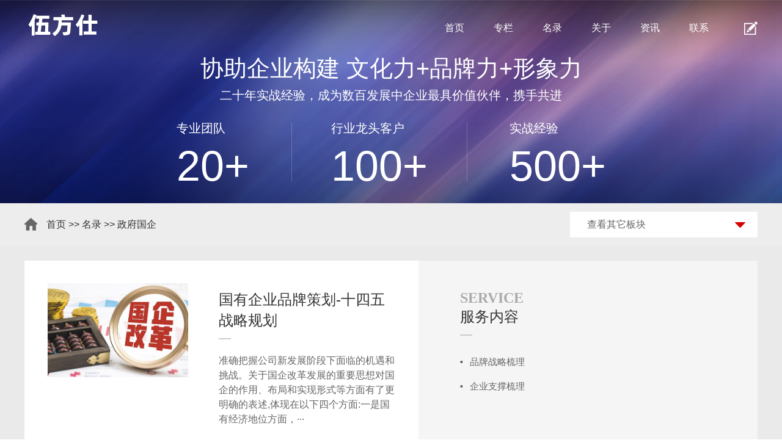

--- FILE ---
content_type: text/html; charset=utf-8
request_url: http://hugebrand.com.cn/1967.html
body_size: 7619
content:
<!DOCTYPE html>
<!--[if lt IE 7 ]><html class="ie6 ie7 ie8 ie9"><![endif]-->
<!--[if IE 7 ]><html class="ie7 ie8 ie9"><![endif]-->
<!--[if IE 8 ]><html class="ie8 ie9"><![endif]-->
<!--[if IE 9 ]><html class="ie9"><![endif]-->
<!--[if (gt IE 9)|!(IE)]><!-->
<!--<![endif]-->
<html>
<head>
<title>国有企业品牌策划-十四五战略规划-上海伍方仕品牌策划有限公司</title>
<meta name="keywords" content="国企十四五规划-国企改革行动方案 "/>
<meta name="description" content="准确把握华靖公司新发展阶段下面临的机遇和挑战。党的十九大以及习近平总书记关于国企改革发展的重要思想对国企的作用、布局和实现形式等方面有了更明确的表述,体现在以下四个方面:一是国有经济地位方面,必须毫不动摇巩固和发展公有制经济,坚持公有制主体地位，发挥国有经济主导作用，做强做优做大国有资本。二是国有经济布"/>
<meta charset="UTF-8">
<meta http-equiv="X-UA-Compatible" content="ie=edge,chrome=1">
<meta name="renderer" content="webkit">
<meta name="viewport" content="width=device-width, initial-scale=1.0, maximum-scale=1.0, user-scalable=0 ,viewport-fit=cover">
<meta name="format-detection" content="telephone=no">
<meta name="apple-mobile-web-app-capable" content="yes">
<meta name="apple-mobile-web-app-status-bar-style" content="black">
<meta name="format-detection" content="telephone=no">
<meta name="applicable-device" content="pc,mobile">
<meta name="screen-orientation" content="portrait">
<meta name="x5-orientation" content="portrait">
<script>
!function(){var screenType=function(){var screenWidth=document.documentElement.clientWidth||document.body.clientWidth;if(screenWidth<=640){return""}else{if(screenWidth<=1400){return"w-lg w-md w-sm"}else{if(screenWidth<=1600){return"w-lg w-md"}else{if(screenWidth<=1720){return"w-lg"}else{return""}}}}};function setScreenType(){var _doc=document.getElementsByTagName("html")[0];var _defaultClass=_doc.className?_doc.className+" ":"";return function(){_doc.className=_defaultClass+screenType()}}function addEvent(ele,type,callback){if(ele.addEventListener){ele.addEventListener(type,callback,false)}else{if(ele.attachEvent){ele.attachEvent("on"+type,callback)}else{ele["on"+type]=callback}}}var setClass=setScreenType();setClass();addEvent(window,"resize",setClass);window.addEventListener("pageshow",function(ev){ev.persisted&&setClass()})}();
</script>
<link rel="stylesheet" type="text/css" href="/template/wfs/html/skin/css/layout.css" />
<script type="text/javascript" src="/template/wfs/html/skin/js/jquery-1.12.4.min.js"></script> 
</head>


<body>
<div class="header">     
	<div class="weblg clearfix">
		<!--手机导航-->
		<a href="http://hugebrand.com.cn" class="logo" title="上海伍方仕品牌策划有限公司logo"><img src="/template/wfs/html/images/logo-new.png"></a>
		<a href="javascript:;" class="menu-handle" >
		<span></span>
		<span></span>
		<span></span>
		</a>
		<!--合作意向表 ready/# - layer.js-->
		<a href="javascript:;" class="edit-handle" title="合作意向表" ></a>
		<!--PC/手机导航-->

	<div class="nav">
	  <ul class="clearfix">
		<li><h3 class="title"><a href="http://hugebrand.com.cn" title="上海伍方仕品牌策划有限公司首页">首页</a></h3></li>
		<li><h3 class="title"><a href='/zl/' title="专栏">专栏</a><i class="mico"></i></h3>
		
			<div class="full-dropdown">
				<div class="nav-web site-nav-wrapper">
					<div class="column">
						<i class="navbg"></i>
						<div class="ico"><img src="/template/wfs/html/images/fw.png" alt="上海伍方仕品牌策划有限公司"></div>
						<h3 class="cn"><a href='/zl/' title="专栏">专栏</a></h3>
						<h4 class="en">Service</h4>
					</div>
					 <div class="subnav clearfix">
						<div class="m-ico-links">
		<a href='/1572.html' title="党建文化品牌建设"><img src="/template/wfs/html/images/fwico1.png" alt="党建文化品牌建设"><span>党建文化品牌建设</span></a>
		<a href='/1569.html' title="品牌形象设计"><img src="/template/wfs/html/images/fwico2.png" alt="品牌形象设计"><span>品牌形象设计</span></a>
		<a href='/167.html' title="品牌战略策划"><img src="/template/wfs/html/images/fwico3.png" alt="品牌战略策划"><span>品牌战略策划</span></a>
		<a href='/488.html' title="工业品品牌策划"><img src="/template/wfs/html/images/fwico4.png" alt="工业品品牌策划"><span>工业品品牌策划</span></a>
						 </div>
						 
						 <div class="m-ico-links m-dash">
		<a href='/487.html' title="企业文化建设"><img src="/template/wfs/html/images/fwico5.png" alt="企业文化建设"><span>企业文化建设</span></a>
		<a href='/1500.html' title="画册、宣传册设计"><img src="/template/wfs/html/images/fwico6.png" alt="画册、宣传册设计"><span>画册、宣传册设计</span></a>
		<a href='/1570.html' title="企业文化落地"><img src="/template/wfs/html/images/fwico7.png" alt="企业文化落地"><span>企业文化落地</span></a>
		<a href='/1571.html' title="企业文化墙"><img src="/template/wfs/html/images/fwico8.png" alt="企业文化墙"><span>企业文化墙</span></a>
						</div>
						
						<div class="m-ico-links m-dash">
		<a href='/483.html' title="宣传片拍摄制作"><img src="/template/wfs/html/images/fwico9.png" alt="宣传片拍摄制作"><span>宣传片拍摄制作</span></a>
		<a href='/482.html' title="银行金融文化品牌"><img src="/template/wfs/html/images/fwico10.png" alt="银行金融文化品牌"><span>银行金融文化品牌</span></a>
		<a href='/481.html' title="logo/VI设计"><img src="/template/wfs/html/images/fwico11.png" alt="logo/VI设计"><span>logo/VI设计</span></a>
		<a href='/480.html' title="SI空间连锁策划"><img src="/template/wfs/html/images/fwico12.png" alt="SI空间连锁策划"><span>SI空间连锁策划</span></a>
						</div>
					 </div>
				</div>
			</div>
		</li>

		<li><h3 class="title"><a href='/al/' title="名录">名录</a><i class="mico"></i></h3>
		
		<div class="full-dropdown">
			<div class="nav-web site-nav-wrapper">
				<div class="column">
					<i class="navbg"></i>
					<div class="ico"><img src="/template/wfs/html/images/al.png" alt="上海伍方仕品牌策划有限公司"></div>
					<h3 class="cn"><a href='/al/' title="名录">名录</a></h3>
					<h4 class="en">Case</h4>
				</div>
		
				  <div class="subnav clearfix">
					<div class="m-ico-links">
		<a href='/zhengfujiaoyu/' title="政府国企"><img src="/template/wfs/html/images/alico1.png" alt="政府国企"><span>政府国企</span></a>
		<a href='/gongyenenyuan/' title="工业能源"><img src="/template/wfs/html/images/alico2.png" alt="工业能源"><span>工业能源</span></a>
		<a href='/shebeiwuliu/' title="设备物流"><img src="/template/wfs/html/images/alico3.png" alt="设备物流"><span>设备物流</span></a>
		<a href='/shengwushipin/' title="生物食品"><img src="/template/wfs/html/images/alico4.png" alt="生物食品"><span>生物食品</span></a>
					 </div>

		
					<div class="m-ico-links m-dash">
		<a href='/yiyaobaojian/' title="医药保健"><img src="/template/wfs/html/images/alico1.png" alt="医药保健"><span>医药保健</span></a>
		<a href='/dianzikeji-11/' title="电子科技"><img src="/template/wfs/html/images/alico2.png" alt="电子科技"><span>电子科技</span></a>
		<a href='/yinxingjinrong/' title="银行金融"><img src="/template/wfs/html/images/alico3.png" alt="银行金融"><span>银行金融</span></a>
		<a href='/jiancaijiaji/' title="建材家居"><img src="/template/wfs/html/images/alico4.png" alt="建材家居"><span>建材家居</span></a>
					</div>
					
					<div class="m-ico-links m-dash">
						<a href='/dianzikeji/' title="其它"><img src="/template/wfs/html/images/alico4.png" alt="其它"><span>其它</span></a>
					</div>
					
				  </div>
				</div>
			  </div>
		</li>
							
			 <li><h3 class="title"> <a href='/about/' title="关于">关于</a><i class="mico"></i></h3>
			  <div class="full-dropdown">
				<div class="nav-web about-nav-wrapper">
				  <div class="column">
					<i class="navbg"></i>
					<div class="ico"><img src="/template/wfs/html/images/about.png" alt="上海伍方仕品牌策划有限公司"></div>
					<h3 class="cn">关于</h3>
					<h4 class="en">About Us</h4>
				  </div>
				  
				  <div class="subnav clearfix">
					<dl class="know" style="background:url(/template/wfs/html/images/aboutico1.png) no-repeat 246px 173px";>
					  <dt>了解我们</dt>
					  <dd></dd>
					  <dd><a href='/about/qywh/' title="企业文化">企业文化</a></dd>
					  <dd></dd>
					  <dd><a href='/about/yzbt/' title="与众不同">与众不同</a></dd>
					 </dl>
					 
					<dl class="customer" style= "background:url(/template/wfs/html/images/aboutico2.png) no-repeat 243px 168px"; border-left:1px solid #d9d9d9;>
					  <dt>我们的客户</dt>
					  <dd><a href='/about/shzc/' title="售后支持">售后支持</a></dd>
					  <dd><a href='/about/khpj/' title="客户评价">客户评价</a></dd>
					</dl>
				  </div>
				</div>
			  </div>
			</li>
			
			<li><h3 class="title"><a href='/xw/' title="资讯">资讯</a><i class="mico"></i></h3>
			  <div class="full-dropdown">
				<div class="nav-web about-nav-wrapper">
				  <div class="column">
					<i class="navbg"></i>
					<div class="ico"><img src="/template/wfs/html/images/news.png"></div>
					<h3 class="cn">资讯</h3>
					<h4 class="en">Information</h4>
				  </div>
				  
				  <div class="subnav clearfix">
					<dl class="know" style="background:url(/template/wfs/html/images/newsico1.png) no-repeat 246px 173px";>
					  <dt>新闻资讯</dt>
					  <dd><a href='/xw/pp/' title="品牌资讯">品牌资讯</a></dd>
					  <dd><a href='/xw/wh/' title="文化资讯">文化资讯</a></dd>
					  <dd><a href='/xw/xx/' title="形象资讯">形象资讯</a></dd>
					 </dl>
					 
					<dl class="customer" style= "background:url(/template/wfs/html/images/newsico2.png) no-repeat 243px 168px"; border-left:1px solid #d9d9d9;>
					  <dt> 常见问题</dt>
					   <dd><a href='/xw/hy/' title="行业资讯">行业资讯</a></dd>
					   <dd><a href='/xw/cj/' title="常见问题">常见问题</a></dd>
					</dl>
				  </div>
				</div>
			  </div>
			</li>
	
			<li><h3 class="title"><a href='/lxwm/' title="联系">联系</a><i class="mico"></i></h3>
			  <div class="full-dropdown">
				<div class="nav-web contact-nav-wrapper">
				  <div class="column">
					<i class="navbg"></i>
					<div class="ico"><img src="/template/wfs/html/images/call.png" alt="上海伍方仕品牌策划有限公司"></div>
					<h3 class="cn">联系</h3>
					<h4 class="en">Contact Us</h4>
				  </div>
				  <div class="subnav clearfix">
					<dl>
					  <dd class="ico"><a href='/lxwm/' title="联系"><img src="/template/wfs/html/images/callico1.png" alt="联系"></a></dd>
					   <dt>联系我们</dt>
					  <dd>业务热线： <a href="tel:13818216541">13818216541</a></dd>
					  <dd>邮箱： <a href="mailto:13818216541@126.com">13818216541@126.com</a></dd>
					</dl>
					
					<dl class="hr">
					  <dd class="ico"><a href='/job/' title="人才招聘"><img src="/template/wfs/html/images/callico2.png" alt="人才招聘"></a></dd>
					  <dt>招聘</dt>
					  <dd>座机： <a href="tel:021-51085181">021-51085181</a></dd>
					  <dd>邮箱： <a href="mailto:13818216541@126.com">13818216541@126.com</a></dd>
					</dl>
				  </div>
				</div>
			  </div>
			</li>
			<!--<li><h3 class="title"><a href='http://hugebrand.com.cn/blog/' title="[sort:name]">博客</a><i class="mico"></i></h3></li>-->
			  
		 </ul>
	  </div>
   </div>
</div>

<!--关闭-->
<div class="cooperation-box"><div class="cooperation clearfix"><a href="javascript:;" class="cooperation-close" ></a></div></div>
<!--header-->

<div class="inside-banner">
  <img src="/template/wfs/html/images/case.jpg" alt="案例">
  <div class="case-ban-info">
	  <h2 class="case-title wow fadeInUp">协助企业构建 文化力+品牌力+形象力</h2>
	  <p class="case-desc wow fadeInUp" data-wow-delay="0.2s">二十年实战经验，成为数百发展中企业最具价值伙伴，携手共进</p>
	  <div class="feature clearfix">
	  <div class="item wow zoomInUp" data-wow-delay="0.6s"><h3>专业团队</h3><h4>20+</h4></div>
	  <div class="item center  wow zoomInUp" data-wow-delay="0.6s"><span class="before"></span><h3>行业龙头客户</h3><h4>100+</h4><span class="after"></span></div>
	  <div class="item  wow zoomInUp" data-wow-delay="0.6s"><h3>实战经验</h3><h4>500+</h4></div></div></div>
</div>
<div class="full-case-crumbs">
  <div class="weblg clearfix">
    <div class="crumbs"><a  class="home" style="text-indent:-9999px;">首页</a><a href="/">首页</a> >> <a href="/al/">名录</a> >> <a href="/zhengfujiaoyu/">政府国企</a></div>
    <div class="other-channel">
      <h4 class="channel-title">查看其它板块</h4>
      <ul class="channel-dropdown">
		
		<li><a href="/zhengfujiaoyu/" title="政府国企">政府国企</a></li>
		
		<li><a href="/gongyenenyuan/" title="工业能源">工业能源</a></li>
		
		<li><a href="/shebeiwuliu/" title="设备物流">设备物流</a></li>
		
		<li><a href="/shengwushipin/" title="生物食品">生物食品</a></li>
		
		<li><a href="/yiyaobaojian/" title="医药保健">医药保健</a></li>
		
		<li><a href="/dianzikeji-11/" title="电子科技">电子科技</a></li>
		
		<li><a href="/yinxingjinrong/" title="银行金融">银行金融</a></li>
		
		<li><a href="/jiancaijiaji/" title="建材家居">建材家居</a></li>
		
		<li><a href="/dianzikeji/" title="其它">其它</a></li>
		
      </ul>
    </div>
  </div>
</div>


				
				

    <div class="full-case-detail">
        <div class="case-detail weblg">
            <div class="case-head clearfix">
                <div class="info clearfix">
                    <div class="img">
                        <img src="/static/upload/image/20220207/1644209052724017.jpg" alt="国有企业品牌策划-十四五战略规划">
                    </div>
                    <div class="content">
                        <div class="u-cshd-title">
                            <h4 class="en"></h4>
                            <h3 class="cn">国有企业品牌策划-十四五战略规划</h3>
                            <span class="line"></span>
                        </div>
                        <div class="desc">
                            <p>准确把握公司新发展阶段下面临的机遇和挑战。关于国企改革发展的重要思想对国企的作用、布局和实现形式等方面有了更明确的表述,体现在以下四个方面:一是国有经济地位方面，···</p>
                        </div>
                    </div>
                </div>

                <div class="server">
                    <div class="u-cshd-title">
                        <h4 class="en">SERVICE</h4>
                        <h3 class="cn">服务内容 </h3>
                        <span class="line"></span>
                    </div>
					
                    <div class="server-list">
                        <p class="dot">品牌战略梳理</p>
                        <p class="dot">企业支撑梳理</p>
                        <p class="dot"></p>
						<p class="dot"></p>
                        <p class="dot"></p>
                    </div>
                </div>
            </div>
        </div>
		<div class="full-case-body">
			<div class="bd-editor">
				 <div class="weblg content-view">
					 <h1 class="bold">国有企业品牌策划-十四五战略规划</h1>
					 <p style="line-height: 37px;"><span style="font-family: 微软雅黑; background: rgb(255, 255, 255); font-size: 16px;">准确把握公司新发展阶段下面临的机遇和挑战。</span></p><p style="line-height: 37px;">关于国企改革发展的重要思想对国企的作用、布局和实现形式等方面有了更明确的表述<span style="background-color: rgb(255, 255, 255); font-family: 微软雅黑; font-size: 16px; text-align: justify; text-indent: 43px;">,</span><span style="background-color: rgb(255, 255, 255); font-family: 微软雅黑; font-size: 16px; text-align: justify; text-indent: 43px;">体现在以下四个方面</span><span style="background-color: rgb(255, 255, 255); font-family: 微软雅黑; font-size: 16px; text-align: justify; text-indent: 43px;">:</span></p><p style="line-height: 37px;"><strong><span style="background-color: rgb(255, 255, 255); font-family: 微软雅黑; font-size: 16px; text-align: justify; text-indent: 43px;">一是国有经济地位方面</span><span style="background-color: rgb(255, 255, 255); font-family: 微软雅黑; font-size: 16px; text-align: justify; text-indent: 43px;">，</span></strong><span style="background-color: rgb(255, 255, 255); font-family: 微软雅黑; font-size: 16px; text-align: justify; text-indent: 43px;">必须毫不动摇巩固和发展公有制经济</span><span style="background-color: rgb(255, 255, 255); font-family: 微软雅黑; font-size: 16px; text-align: justify; text-indent: 43px;">，</span><span style="background-color: rgb(255, 255, 255); font-family: 微软雅黑; font-size: 16px; text-align: justify; text-indent: 43px;">坚持公有制主体地位，发挥国有经济主导作用，做强做优做大国有资本。</span></p><p style="line-height: 37px;"><span style="background-color: rgb(255, 255, 255); font-family: 微软雅黑; font-size: 16px; text-align: justify; text-indent: 43px;"><br/></span></p><p style="line-height: 37px;"><strong><span style="background-color: rgb(255, 255, 255); font-family: 微软雅黑; font-size: 16px; text-align: justify; text-indent: 43px;">二是国有经济布局和调整方面，</span></strong><span style="background-color: rgb(255, 255, 255); font-family: 微软雅黑; font-size: 16px; text-align: justify; text-indent: 43px;">围绕服务国家战略，推动国有经济向关系国家安全、国民经济命脉和国计民生的重要行业和关键领域、重点基础设施集中</span><span style="background-color: rgb(255, 255, 255); font-family: 微软雅黑; font-size: 16px; text-align: justify; text-indent: 43px;">,</span><span style="background-color: rgb(255, 255, 255); font-family: 微软雅黑; font-size: 16px; text-align: justify; text-indent: 43px;">优化国有经济布局、有效发挥国有经济整体功能作用。推动国有资本形态转换和结构调整，支持创新发展前瞻性战略性产业，加快处置低效无效资产，提高国有资本配置效率。推动国有企业战略性重组聚焦发展实体经济突出主业、做强主业</span><span style="background-color: rgb(255, 255, 255); font-family: 微软雅黑; font-size: 16px; text-align: justify; text-indent: 43px;">,</span><span style="background-color: rgb(255, 255, 255); font-family: 微软雅黑; font-size: 16px; text-align: justify; text-indent: 43px;">提高国有企业核心竞争力</span><span style="background-color: rgb(255, 255, 255); font-family: 微软雅黑; font-size: 16px; text-align: justify; text-indent: 43px;">,</span><span style="background-color: rgb(255, 255, 255); font-family: 微软雅黑; font-size: 16px; text-align: justify; text-indent: 43px;">增加国有经济活力、控制力、影响力、国际竞争力、抗风险能力。</span></p><p style="line-height: 37px;"><span style="background-color: rgb(255, 255, 255); font-family: 微软雅黑; font-size: 16px; text-align: justify; text-indent: 43px;"><br/></span></p><p style="line-height: 37px;"><strong><span style="background-color: rgb(255, 255, 255); font-family: 微软雅黑; font-size: 16px; text-align: justify; text-indent: 43px;">三是国有企业功能方面</span><span style="background-color: rgb(255, 255, 255); font-family: 微软雅黑; font-size: 16px; text-align: justify; text-indent: 43px;">，</span></strong><span style="background-color: rgb(255, 255, 255); font-family: 微软雅黑; font-size: 16px; text-align: justify; text-indent: 43px;">聚焦战略安全、产业引领、国计民生、公共服务等功能推动国有企业在创新引领方面发挥关键作用</span><span style="background-color: rgb(255, 255, 255); font-family: 微软雅黑; font-size: 16px; text-align: justify; text-indent: 43px;">,</span><span style="background-color: rgb(255, 255, 255); font-family: 微软雅黑; font-size: 16px; text-align: justify; text-indent: 43px;">在产业链供应链水平上发挥引领作用</span><span style="background-color: rgb(255, 255, 255); font-family: 微软雅黑; font-size: 16px; text-align: justify; text-indent: 43px;">,</span><span style="background-color: rgb(255, 255, 255); font-family: 微软雅黑; font-size: 16px; text-align: justify; text-indent: 43px;">在保障社会民生和应对重大挑战等方面发挥特殊保障作用</span><span style="background-color: rgb(255, 255, 255); font-family: 微软雅黑; font-size: 16px; text-align: justify; text-indent: 43px;">,</span><span style="background-color: rgb(255, 255, 255); font-family: 微软雅黑; font-size: 16px; text-align: justify; text-indent: 43px;">在维护国家经济安全方面发挥基础性作用。</span></p><p style="line-height: 37px;"><span style="background-color: rgb(255, 255, 255); font-family: 微软雅黑; font-size: 16px; text-align: justify; text-indent: 43px;"><br/></span></p><p style="line-height: 37px;"><strong><span style="background-color: rgb(255, 255, 255); font-family: 微软雅黑; font-size: 16px; text-align: justify; text-indent: 43px;">四是国有经济实现形式方面</span><span style="background-color: rgb(255, 255, 255); font-family: 微软雅黑; font-size: 16px; text-align: justify; text-indent: 43px;">，</span></strong><span style="background-color: rgb(255, 255, 255); font-family: 微软雅黑; font-size: 16px; text-align: justify; text-indent: 43px;">明确提出发展混合所有制经济。积极推进主业处于充分竞争行业和领域的商业类国有企业混合所有制改革</span><span style="background-color: rgb(255, 255, 255); font-family: 微软雅黑; font-size: 16px; text-align: justify; text-indent: 43px;">,</span><span style="background-color: rgb(255, 255, 255); font-family: 微软雅黑; font-size: 16px; text-align: justify; text-indent: 43px;">有效探索重点领域混合所有制改革</span><span style="background-color: rgb(255, 255, 255); font-family: 微软雅黑; font-size: 16px; text-align: justify; text-indent: 43px;">,</span><span style="background-color: rgb(255, 255, 255); font-family: 微软雅黑; font-size: 16px; text-align: justify; text-indent: 43px;">同时强调。鼓励发展非公有资本控股的混合所有制企业。国家层面相继出台《中共中央国务院关于深化国有企业改革的指导意见》、《关于改革和完善国有资产管理体制的若干意见》、《关于在深化国有企业改革中坚持党的领导加强党的建设的若干意见》、《关于加强和改进企业国有资产监督防止国有资产流失的意见》等系列政策文件，进一步明确了国有企业的战略定位和做强做优做大的战略导向......略</span></p><p><img src="/static/upload/image/20220207/1644210375191927.png" title="1644210375191927.png" alt="案例单页展示——华靖资产2.png"/></p>
				 </div>
			</div>
			<div class="casebtn">
			<a href="http://hugebrand.com.cn" class="home">返回首页</a>
			<a href="/al/" class="column">了解更多</a>
			
			</div>
		</div>
    </div>
	
<!--相关资讯-->
<div class="full-related-news">
	<h3 class="related-title">相关资讯</h3>
	<div class="related-news weblg">
		<ul class="clearfix">
			
			 <li>
				<a href="/2694.html" title="领导三连赞的党建文化墙！">
					<h2 class="title">领导三连赞的党建文化墙！</h2>
					<p class="date">2025.12.29</p>
				</a>
			</li>
		   
			 <li>
				<a href="/2693.html" title="别再当背景板了！国企文化墙做成这8种样子，员工爱逛、领导点赞">
					<h2 class="title">别再当背景板了！国企文化墙做成这8种样···</h2>
					<p class="date">2025.12.29</p>
				</a>
			</li>
		   
			 <li>
				<a href="/2692.html" title="工业品品牌策划：参数已死！产品故事才是制造业破局关键">
					<h2 class="title">工业品品牌策划：参数已死！产品故事才···</h2>
					<p class="date">2025.10.03</p>
				</a>
			</li>
		   
			 <li>
				<a href="/2691.html" title="技术男闭嘴！工业品要说人话">
					<h2 class="title">技术男闭嘴！工业品要说人话</h2>
					<p class="date">2025.10.03</p>
				</a>
			</li>
		   
			 <li>
				<a href="/2690.html" title="工业品品牌策划：打破同质化竞争的三把利剑，传动设备案例分享">
					<h2 class="title">工业品品牌策划：打破同质化竞争的三把···</h2>
					<p class="date">2025.10.02</p>
				</a>
			</li>
		   
			 <li>
				<a href="/2689.html" title="B2B企业如何让客户主动上门？密封件企业案例：官网流量增500% | 上海伍方仕">
					<h2 class="title">B2B企业如何让客户主动上门？密封件企业···</h2>
					<p class="date">2025.10.02</p>
				</a>
			</li>
		   
			 <li>
				<a href="/2688.html" title="工业品好产品卖不动？三大突围法则让订单增长40% | 上海伍方仕">
					<h2 class="title">工业品好产品卖不动？三大突围法则让订···</h2>
					<p class="date">2025.10.02</p>
				</a>
			</li>
		   
			 <li>
				<a href="/2687.html" title="工业品品牌投入产出比计算指南，28万如何省60万 | 上海伍方仕">
					<h2 class="title">工业品品牌投入产出比计算指南，28万如···</h2>
					<p class="date">2025.10.02</p>
				</a>
			</li>
		   
		</ul>
	</div>
</div>  

<!--footer-->
<div class="footer-content">
  <div class="weblg clearfix">  
  <div class="foot-about clearfix">
      <div class="about-left">
		<div class="u-qk-title"><h4>关于伍方仕</h4>  </div>
        <p class="ft-text">上海伍方仕品牌策划有限公司成立2006年，是企业文化品牌一体化构建者！ 专注于企业文化策划咨询、企业文化展厅、企业文化落地、企业文化手册、企业文化墙、品牌定位、品牌营销策划、形象策划，logo/VI设计，SI策划设计等策划领域等服务；解决企业在文化品牌形象方面的短板，独特的企业文化品牌一体化构建内容，将企业品牌策划与企业文化策划有机结合，构建企业内外力打通的核心竞争力！与合作伙伴共同发展，互利共赢！</p>
      </div>
	  
      <div class="adv-mid">
        <div class="u-qk-title"><h4>我们的优势</h4></div>
        <div class="ft-adv clearfix">
		<div class="left">
			<p>企业文化品牌一体化构建创领者</p>
			<p>服务众多企事业单位</p>
			<p>服务行业领域超过20个</p>
			<p>服务行业龙头超过10家</p>
			<p>江苏地区设有分公司</p>
		</div>

		<div class="right">
			<p>助力中国企业品牌基业长青</p>
			<p>创造实绩换取客户的认可</p>
			<p>完备的项目流程管理体系</p>
			<p>用知识和智慧辅助中国企业品牌</p>
			<p>以文化为指南针，以品牌为地图</p>
		</div>
		<br />  
          
        </div>
      </div>
	  
      <div class="diff-right">
        <div class="u-qk-title"><h4>我们的不同</h4><a href='/about/yzbt/' title="与众不同" class="more">+</a> </div>
        <p class="ft-text">伍方仕品牌策划根据多年的实战经验，独创实效型咨询工具、文化品牌一体化服务内容、浸入式服务模式、数字时代新玩法，专注于企业品牌策划、企业文化建设、企业文化提炼、企业文化培训、企业文化落地、品牌定位、品牌营销、CIS策划，形象策划，logo/VI设计，SI策划设计等策划领域。独特的企业文化品牌一体化构建内容，将企业品牌策划与企业文化策划有机结合，构建企业内外力打通的核心竞争力！</p>
      </div>
    </div> 
	 
  <div class="friend-links">
    <h6 class="clearfix"> <span class="tilte">友情链接</span> <a class="exchagne" rel="nofollow">交换友情链接，请添加微信（13818216541）</a>  </h6>
    <div class="link-list clearfix">
      <div class="link-slider"> 
		 <a href="http://www.njyt.com.cn" title="九九百科网" rel="nofollow">九九百科网</a> |<a href="http://www.yh-messe.com" title="韩国展台搭建" rel="nofollow">韩国展台搭建</a> |
		 
		</div>
    </div>
  </div>
</div>
<div class="full-foot-bottom">
	<div class="weblg clearfix">
		<p>服务热线：13818216541　座机：021-51085181　地址：上海市沪亭北路218号D栋　</p>
		<p>Copyright © 20019-2024 上海伍方仕品牌策划有限公司 All rights reserved   <a href="https://beian.miit.gov.cn" target="_blank" rel="nofollow">沪ICP备18037276号-2</a> <a href="http://hugebrand.com.cn/sitemap.xml" target="_blank">XML</a> <a href="https://tongji.baidu.com" target="_blank" rel="nofollow">百度统计</a></p>
		<p>专注于企业品牌策划、企业文化建设、企业文化提炼、企业文化培训、企业文化落地、品牌定位、品牌营销、CIS策划，形象策划，logo/VI设计，SI策划设计等策划领域！</p>
	</div>
</div>
 
 
<!--QQ--> 
<div class="sidebar">
	<a href="http://hugebrand.com.cn" class="sy"><i>网站首页</i></a>
	<a href="http://wpa.qq.com/msgrd?v=3&uin=406248663&site=qq&menu=yes" class="qq" rel="nofollow"><i>业务咨询</i></a>
	<a href="tel:13818216541" class="tel"><i>电话咨询</i></a>
	<a href="javascript:;" class="edit" rel="nofollow"><i>提交需求</i></a>
	<a href="javascript:;" class="wechat" rel="nofollow"><i>官方微信</i><span class="qrcode"><img src="/template/wfs/html/images/wx.jpg" style="width: 210px; height: 210px;" alt="微信"/></span></a>
	<a href="javascript:;" class="hometop" rel="nofollow"></a>	
  </div>
</div>
<link href="/template/wfs/html/skin/css/my.css" rel="stylesheet" type="text/css"  />
<script type="text/javascript" src="/template/wfs/html/skin/js/idangerous.swiper.min.js"></script> 
<script type="text/javascript" src="/template/wfs/html/skin/js/wow.min.js"></script> 
<script type="text/javascript" src="/template/wfs/html/skin/js/jquery.mousewheel.min.js"></script> 
<script type="text/javascript" src="/template/wfs/html/skin/js/jquery.placeholder.min.js"></script> 
<script type="text/javascript" src="/template/wfs/html/skin/js/layout.js"></script> 



<script>
var _hmt = _hmt || [];
(function() {
  var hm = document.createElement("script");
  hm.src = "https://hm.baidu.com/hm.js?ce2f7eba40fa3c62d49be11f90e170a1";
  var s = document.getElementsByTagName("script")[0]; 
  s.parentNode.insertBefore(hm, s);
})();
</script>















</body>
</html>

--- FILE ---
content_type: text/css
request_url: http://hugebrand.com.cn/template/wfs/html/skin/css/layout.css
body_size: 46581
content:
html{-webkit-text-size-adjust:100%;-ms-text-size-adjust:100%;-webkit-font-smoothing:antialiased}
body{min-width:1260px;position:relative;background-color:#fff}
body, form, img, ul, ol, li, dl, dt, dd, p, tr, td, strong, span, pre{margin:0;padding:0;border:0;background-repeat:no-repeat}
h1, h2, h3, h4, h5, h6, p{margin:0;padding:0;font-weight:normal}
h1{font-size:2em}
body, button, input, select, textarea{font-size:16px;line-height:30px;color:#333;font-family:Arial, 'Microsoft YaHei', 'Hiragino Sans GB', sans-serif}
img{border-style:none;vertical-align:middle}
ul, li{list-style:none}
a{text-decoration:none;color:#333;outline:0}
a:hover{background-repeat:no-repeat}
a, area{blr:expression(this.onFocus=this.blur())}
input, button, select, textarea{outline:none;border:none;margin:0;padding:0;resize:none;background:none}
table{border-collapse:collapse;border-spacing:0}
label{cursor:pointer}
sub, sup{font-size:75%;line-height:0;position:relative;vertical-align:baseline}
sub{bottom:-0.25em}
sup{top:-0.5em}
placeholder{color:#999}
::-moz-placeholder{color:#999}
::-webkit-input-placeholder{color:#999}
button, input{overflow:visible}
button, select{text-transform:none}
input[type="submit"], input[type="reset"], input[type="button"], button{-webkit-appearance:button}
button::-moz-focus-inner, [type="button"]::-moz-focus-inner, [type="reset"]::-moz-focus-inner, [type="submit"]::-moz-focus-inner{border-style:none;padding:0}
button:-moz-focusring, [type="button"]:-moz-focusring, [type="reset"]:-moz-focusring, [type="submit"]:-moz-focusring{outline:1px dotted ButtonText}
.web{width:1180px;margin:0 auto;position:relative;z-index:1}
.weblg{max-width:1600px;margin:0 auto;position:relative;z-index:1}
.clearfix:after{visibility:hidden;display:block;font-size:0;content:" ";clear:both;height:0;*display:none}
.clearfix{*zoom:1}
.clear{clear:both;line-height:0;height:0;font-size:0}
.show{display:block !important}
.hide{display:none !important}
@media (max-width: 1720px){.weblg{max-width:1400px}
}
@media (max-width: 1600px){.weblg{max-width:1320px}
}
@media (max-width: 1400px){.weblg{max-width:1200px}
}
.w-lg .weblg{max-width:1400px}
.w-md .weblg{max-width:1320px}
.w-sm .weblg{max-width:1200px}
.placeholder{color:#999}
.animated{-webkit-animation-duration:1s;-moz-animation-duration:1s;-o-animation-duration:1s;animation-duration:1s;-webkit-animation-fill-mode:both;-moz-animation-fill-mode:both;-o-animation-fill-mode:both;animation-fill-mode:both}
.animated.infinite{-webkit-animation-iteration-count:infinite;-moz-animation-iteration-count:infinite;-o-animation-iteration-count:infinite;animation-iteration-count:infinite}
.animated.hinge{-webkit-animation-duration:2s;-moz-animation-duration:2s;-o-animation-duration:2s;animation-duration:2s}
.animated.bounceIn, .animated.bounceOut, .animated.flipOutX, .animated.flipOutY{-webkit-animation-duration:.75s;-moz-animation-duration:.75s;-o-animation-duration:.75s;animation-duration:.75s}
@-webkit-keyframes fadeInUp{0%{opacity:0;-webkit-transform:translate3d(0, 100%, 0);transform:translate3d(0, 100%, 0)}
to{opacity:1;-webkit-transform:none;transform:none}
}
@-moz-keyframes fadeInUp{0%{opacity:0;-webkit-transform:translate3d(0, 100%, 0);-moz-transform:translate3d(0, 100%, 0);transform:translate3d(0, 100%, 0)}
to{opacity:1;-webkit-transform:none;-moz-transform:none;transform:none}
}
@-o-keyframes fadeInUp{0%{opacity:0;-webkit-transform:translate3d(0, 100%, 0);transform:translate3d(0, 100%, 0)}
to{opacity:1;-webkit-transform:none;-o-transform:none;transform:none}
}
@keyframes fadeInUp{0%{opacity:0;-webkit-transform:translate3d(0, 100%, 0);-moz-transform:translate3d(0, 100%, 0);transform:translate3d(0, 100%, 0)}
to{opacity:1;-webkit-transform:none;-moz-transform:none;-o-transform:none;transform:none}
}
.fadeInUp{-webkit-animation-name:fadeInUp;-moz-animation-name:fadeInUp;-o-animation-name:fadeInUp;animation-name:fadeInUp}
@-webkit-keyframes zoomInUp{0%{opacity:0;-webkit-transform:scale3d(0.3, 0.3, 0.3);transform:scale3d(0.3, 0.3, 0.3)}
50%{opacity:1}
}
@-moz-keyframes zoomInUp{0%{opacity:0;-moz-transform:scale3d(0.3, 0.3, 0.3);transform:scale3d(0.3, 0.3, 0.3)}
50%{opacity:1}
}
@-o-keyframes zoomInUp{0%{opacity:0;transform:scale3d(0.3, 0.3, 0.3)}
50%{opacity:1}
}
@keyframes zoomInUp{0%{opacity:0;-webkit-transform:scale3d(0.3, 0.3, 0.3);-moz-transform:scale3d(0.3, 0.3, 0.3);transform:scale3d(0.3, 0.3, 0.3)}
50%{opacity:1}
}
.zoomInUp{-webkit-animation-name:zoomInUp;-moz-animation-name:zoomInUp;-o-animation-name:zoomInUp;animation-name:zoomInUp}
.zoomInUp{-webkit-animation-name:zoomInUp;-moz-animation-name:zoomInUp;-o-animation-name:zoomInUp;animation-name:zoomInUp}
.swiper-container{margin:0 auto;position:relative;overflow:hidden;direction:ltr;-webkit-backface-visibility:hidden;-moz-backface-visibility:hidden;backface-visibility:hidden;z-index:1}
.swiper-wrapper{position:relative;width:100%;-webkit-transition-property:-webkit-transform, left, top;-webkit-transition-duration:0s;-webkit-transform:translate3d(0px, 0, 0);-webkit-transition-timing-function:ease;-moz-transition-property:-moz-transform, left, top;-moz-transition-duration:0s;-moz-transform:translate3d(0px, 0, 0);-moz-transition-timing-function:ease;-o-transition-property:-o-transform, left, top;-o-transition-duration:0s;-o-transform:translate3d(0px, 0, 0);-o-transition-timing-function:ease;-o-transform:translate(0px, 0px);-ms-transition-property:-ms-transform, left, top;-ms-transition-duration:0s;-ms-transform:translate3d(0px, 0, 0);-ms-transition-timing-function:ease;-webkit-transition-property:left, top, -webkit-transform;transition-property:left, top, -webkit-transform;-o-transition-property:left, top, -o-transform;-moz-transition-property:transform, left, top, -moz-transform;transition-property:transform, left, top;transition-property:transform, left, top, -webkit-transform, -moz-transform, -o-transform;transition-duration:0s;transform:translate3d(0px, 0, 0);transition-timing-function:ease;-webkit-box-sizing:content-box;-moz-box-sizing:content-box;box-sizing:content-box}
.swiper-free-mode>.swiper-wrapper{-webkit-transition-timing-function:ease-out;-moz-transition-timing-function:ease-out;-o-transition-timing-function:ease-out;transition-timing-function:ease-out;margin:0 auto}
.swiper-slide{float:left;-webkit-box-sizing:content-box;-moz-box-sizing:content-box;box-sizing:content-box}
.swiper-wp8-horizontal{-ms-touch-action:pan-y}
.swiper-wp8-vertical{-ms-touch-action:pan-x}



.header{position:absolute;left:0;top:0;z-index:100;width:100%;min-width:1260px;height:66px;padding-top:24px;-webkit-transition:background ease .3s;-o-transition:background ease .3s;-moz-transition:background ease .3s;transition:background ease .3s}
.header .weblg{position:static}
.header .logo{display:block;float:left;margin-top:-2px}
.header .edit-handle{margin:0 0 0 34px;float:right;width:22px;height:44px;background:url("../images/hdedit.png") no-repeat center}
.header .head-search{position:relative;float:right}
.header .search-handle{margin:0 0 0 19px;display:block;width:21px;height:44px;background:url("../images/search-handle.png") no-repeat center}
.header .search-form{display:none;position:absolute;right:-75px;width:247px;height:65px;padding-top:20px;z-index:50;background:url(../images/index_348.png) no-repeat 0 0}
.header .search-form input{display:block;width:100%;font-size:14px;line-height:16px;height:16px;color:#333}
.header .search-form .key{float:left;width:201px;padding:12px 0}
.header .search-form .key input{padding-left:15px}
.header .search-form .search{float:left;width:40px;padding:12px 0;background:url(../images/index_349.png) no-repeat center}
.header .search-form .search input{font-size:0;cursor:pointer}
.unflodheader{background:url("../images/hdbg.png") repeat 0 0}
.fixheader{position:fixed;top:-60px;height:51px;padding-top:8px;padding-bottom:1px;background:url("../images/hdbg.png") repeat 0 0}
.fixheader .logo img{height:46px}
.fixheader .nav .title{padding-bottom:0}
.fixheader .nav .title a{padding-bottom:5px}
.fixheader #case .downmenu{top:60px}
.fixheader .nav .title a{padding-bottom:0}
.fixheader .nav .title.ac a, .fixheader .nav .title.cur a{padding-bottom:6px}
.fixheader .full-dropdown{top:60px}
.scroll-tips{position:absolute;left:50%;bottom:50px;z-index:10;width:50px;height:50px;-webkit-border-radius:50%;border-radius:50%;overflow:hidden;border:1px solid #fff;margin-left:-800px;cursor:pointer}
.scroll-tips i{display:block;width:100%;height:48px;background:url("../images/ibandw.png") no-repeat center;-webkit-animation:portraitmove 1.5s ease infinite;-moz-animation:portraitmove 1.5s ease infinite;-o-animation:portraitmove 1.5s ease infinite;animation:portraitmove 1.5s ease infinite}
@-webkit-keyframes portraitmove{0%{-webkit-transform:translate(0, 0%);transform:translate(0, 0%);opacity:1}
35%{-webkit-transform:translate(0, 50%);transform:translate(0, 50%);opacity:0}
65%{-webkit-transform:translate(0, -50%);transform:translate(0, -50%);opacity:0}
90%{-webkit-transform:translate(0, 0%);transform:translate(0, 0%);opacity:1}
}
@-moz-keyframes portraitmove{0%{-moz-transform:translate(0, 0%);transform:translate(0, 0%);opacity:1}
35%{-moz-transform:translate(0, 50%);transform:translate(0, 50%);opacity:0}
65%{-moz-transform:translate(0, -50%);transform:translate(0, -50%);opacity:0}
90%{-moz-transform:translate(0, 0%);transform:translate(0, 0%);opacity:1}
}
@-o-keyframes portraitmove{0%{-o-transform:translate(0, 0%);transform:translate(0, 0%);opacity:1}
35%{-o-transform:translate(0, 50%);transform:translate(0, 50%);opacity:0}
65%{-o-transform:translate(0, -50%);transform:translate(0, -50%);opacity:0}
90%{-o-transform:translate(0, 0%);transform:translate(0, 0%);opacity:1}
}
@keyframes portraitmove{0%{-webkit-transform:translate(0, 0%);-moz-transform:translate(0, 0%);-o-transform:translate(0, 0%);transform:translate(0, 0%);opacity:1}
35%{-webkit-transform:translate(0, 50%);-moz-transform:translate(0, 50%);-o-transform:translate(0, 50%);transform:translate(0, 50%);opacity:0}
65%{-webkit-transform:translate(0, -50%);-moz-transform:translate(0, -50%);-o-transform:translate(0, -50%);transform:translate(0, -50%);opacity:0}
90%{-webkit-transform:translate(0, 0%);-moz-transform:translate(0, 0%);-o-transform:translate(0, 0%);transform:translate(0, 0%);opacity:1}
}
.nav{float:right}
.nav li{float:left;padding:0 20px 0}
.nav .title a{display:block;font-size:16px;line-height:44px;padding:0 4px 22px;color:#fff}
.nav .title a:hover{color:#d90000;border-bottom:2px solid #d90000}
.nav .title.ac a, .nav .title.cur a{color:#d90000;padding-bottom:20px;border-bottom:2px solid #d90000}
.nav .downmenu{display:none;position:absolute;top:52px;left:50%;z-index:50;width:150px;margin-left:-75px;padding:10px 0px;border:1px solid #eee;background-color:#fff}
.nav .downmenu a{display:block;padding:5px 0;text-align:center;color:#333}
.nav .downmenu a:hover{color:#d90000}
.nav .activehook{position:absolute;bottom:0;height:2px}
.nav .activehook i{display:block;height:2px;background-color:#d90000}
.m-nav-cate{overflow:hidden;zoom:1;font-size:16px;line-height:45px}
.m-nav-cate img{float:left;margin-right:20px}
.m-navlist{float:left}
.m-navlist li{float:none;padding:0}
.m-navlist a{display:block;font-size:14px;line-height:36px;color:#888888}
.m-navlist a:hover{color:#d90000}
.full-dropdown{display:none;position:absolute;left:0;top:90px;width:100%;z-index:50;background-color:#fff;-webkit-box-shadow:0 0 3px 1px rgba(0,0,0,0.2);box-shadow:0 0 3px 1px rgba(0,0,0,0.2);border-bottom:1px solid #d9d9d9 \9}
.full-dropdown .nav-web{width:1200px;margin:0 auto;height:275px}
.full-dropdown .column{position:relative;float:left;width:30%;height:251px;padding-top:24px;background:url("../images/columnbg.png") no-repeat right 0}
.full-dropdown .column .navbg{position:absolute;top:0;right:0;z-index:-1;width:500%;height:100%;background-color:#f2f2f2}
.full-dropdown .column .ico{height:132px;line-height:132px}
.full-dropdown .column .ico img{vertical-align:middle}
.full-dropdown .column .cn{font-size:18px;line-height:36px;font-weight:bold;color:#333}
.full-dropdown .column .en{font-size:30px;line-height:36px;font-weight:bold;color:#ccc}
.full-dropdown .subnav{float:left;width:70%}
.case-nav-wraper .item{float:left;width:43%;padding:25px 0 0 7%}
.case-nav-wraper .item .m-nav-cate{margin-bottom:9px}
.case-nav-wraper .cate-navlist .m-navlist{width:50%}
.solution-nav-wrapper .solution-nav{padding-top:34px}
.solution-nav-wrapper ul{padding-left:60px}
.solution-nav-wrapper li{float:left;width:25%;padding:0}
.solution-nav-wrapper li a{display:block;font-size:16px;line-height:50px;color:#333;padding-left:12px;background:url("../images/colsolline.png") no-repeat 0 center}
.solution-nav-wrapper li a:hover{font-weight:bold;color:#d90000;background-image:url("../images/colsollineac.png")}
.m-ico-links{float:left;width:45.4%;padding-top:25px;padding-left:4.6%}
.m-ico-links a{display:block;font-size:0;line-height:45px;margin-bottom:16px}
.m-ico-links a:hover{color:#d90000}
.m-ico-links img{margin-right:20px}
.m-ico-links span{font-size:16px;vertical-align:middle}
.app-nav-wrapper .app-solution{float:left;height:250px;padding-left:72px;padding-top:25px;border-left:1px dashed #d2d2d2}
.app-nav-wrapper .app-solution .m-nav-cate{margin-bottom:9px}
.app-nav-wrapper .m-navlist{float:left;width:160px}
.news-nav-wrapper, .wechat-nav-wrapper{overflow:hidden}
.news-nav-wrapper ul, .wechat-nav-wrapper ul{padding-top:65px;margin-left:-46px;margin-right:-46px}
.news-nav-wrapper li, .wechat-nav-wrapper li{float:left;width:25%;padding:0;text-align:center;font-size:16px;line-height:60px;font-weight:bold}
.news-nav-wrapper li:hover a, .wechat-nav-wrapper li:hover a{color:#d90000}
.news-nav-wrapper .ico, .wechat-nav-wrapper .ico{margin-bottom:6px}
.news-nav-wrapper .ico img, .wechat-nav-wrapper .ico img{width:100px;height:100px}
.news-nav-wrapper h3, .wechat-nav-wrapper h3{font-weight:bold;font-size:16px}
.news-nav-wrapper h3 a, .wechat-nav-wrapper h3 a{color:#333}
.news-nav-wrapper li{width:16.66667%}
.site-nav-wrapper .m-dash, .shop-nav-wrapper .m-dash{width:44.5%;border-left:1px dashed #d2d2d2;height:250px}
.site-nav-wrapper .m-ico-links{width:29.7%;padding-left:3.5%}
.about-nav-wrapper dl{float:left;width:318px;padding:24px 40px 0;height:251px}
.about-nav-wrapper dl dt{margin-bottom:15px;padding-bottom:16px;font-size:18px;line-height:24px;font-weight:bold;border-bottom:1px solid #d9d9d9}
.about-nav-wrapper dl a{display:block;font-size:16px;line-height:36px;color:#666;padding-left:12px;background:url("../images/colsolline.png") no-repeat 0 center}
.about-nav-wrapper dl a:hover{font-weight:bold;color:#d90000;background-image:url("../images/colsollineac.png")}



.contact-nav-wrapper dl{float:left;position:relative;width:305px;height:192px;padding:83px 40px 0 54px;overflow:hidden;zoom:1}
.contact-nav-wrapper dl .ico{float:right;width:100px}
.contact-nav-wrapper dl dt{font-size:16px;line-height:60px;color:#333;font-weight:bold}
.contact-nav-wrapper dl dt a:hover{color:#d90000}
.contact-nav-wrapper dl dd{font-size:14px;line-height:18px;color:#888}
.contact-nav-wrapper dl dd a{color:#888}
.contact-nav-wrapper dl .ico a{display:block}
.contact-nav-wrapper .hr{border-left:1px dashed #d9d9d9}
#case{position:static}
#case .downmenu{top:76px;left:0;margin-left:0;width:100%}
#case dl{width:1180px;padding:15px 0px 8px}
#case dt{float:left;width:680px}
#case dt a{display:block;float:left;margin-right:45px}
#case dt img{display:block}
#case dd{float:right;width:445px;margin-right:50px}
#case dd p{padding:10px 0px;border-bottom:solid 1px #d9d9d9}
#case dd a{width:200px;float:left;text-align:left}
#solution .downmenu{width:576px;margin-left:-288px;padding:0 0 20px 0}
#solution .downmenu div{float:left;width:180px;height:295px;padding:30px 0 20px;text-align:left;overflow:hidden}
#solution .downmenu p{border-left:solid 1px #e7e7e7;margin-left:15px}
#solution .downmenu a{text-align:left;padding-left:20px}
#solution .col-one p{margin-left:0}
#solution .col-thr{padding-right:16px}
.cooperation-box{display:none;position:fixed;left:0;top:0;z-index:101;width:100%;background:#fff;-webkit-box-shadow:0 2px 3px 1px rgba(0,0,0,0.2);box-shadow:0 2px 3px 1px rgba(0,0,0,0.2)}
.cooperation-box .cooperation{position:relative;width:1110px;margin:auto;padding:35px 0px}
.cooperation-box .cooperation-close{position:absolute;right:-70px;top:20px;z-index:3;width:40px;height:40px;background:url(../images/index_09.png) no-repeat center}
.cooperation-iframe{width:1100px}
.cooperation-left{float:left;width:450px;color:#212121}
.cooperation-left a{color:#212121}
.cooperation-left h3{font-size:40px;line-height:42px;color:#e60012;padding-bottom:25px}
.cooperation-left h4{font-size:30px;line-height:48px;border-bottom:1px solid #ccc;padding-bottom:30px}
.cooperation-left h5{font-size:18px;line-height:26px;padding-bottom:20px}
.cooperation-left p{font-size:13px}
.cooperation-left .coopb{font-size:13px;padding:35px 0px}
.cooperation-right{float:right;width:498px}
.cooperation-right h3{font-size:24px;line-height:30px;padding-bottom:10px}
.cooperation-right .baseinfo li{margin-bottom:8px}
.cooperation-right .baseinfo label{display:block;padding:6px 10px;height:24px;overflow:hidden;background:#f6f6f6;border:1px solid #d9d9d9}
.cooperation-right .baseinfo input{display:block;width:100%;font-size:15px;line-height:24px;height:24px;color:#999}
.cooperation-right .baseinfo .name{float:left;width:220px}
.cooperation-right .baseinfo .tel{float:right;width:220px}
.cooperation-right .type-label{padding-top:6px;font-size:24px;line-height:30px}
.cooperation-right .type-label span{display:block;font-size:30px;line-height:40px}
.cooperation-right .project-type dd{float:left;position:relative;width:119px;height:73px;padding:5px 5px 5px 0;cursor:pointer}
.cooperation-right .project-type input{ }
.cooperation-right .project-type .checked{position:absolute;right:-1px;bottom:-1px;z-index:3;width:17px;height:17px;background-repeat:no-repeat;background-position:center}
.cooperation-right .project-type label{position:relative;display:block;width:118px;height:77px;cursor:pointer;border:1px solid #d9d9d9;background-color:#f6f6f6;text-align:center;border:1px solid #f6f6f6}
.cooperation-right .project-type label.cur{border-color:#e81727}
.cooperation-right .project-type label.cur .checked{background-image:url(../images/zdshzimg01.jpg)}
.cooperation-right .project-type span{display:block; font-size:14px;line-height:18px}
.cooperation-right .budget-title{font-size:16px;font-weight:bold;padding:8px 0px 5px}
.cooperation-right .budget label{float:left;font-size:14px;line-height:26px;margin-right:12px}
.cooperation-right .budget input{margin:6px 3px 0 0;padding:0;width:14px;height:14px;vertical-align:top}
.cooperation-right .verification{padding-top:20px}
.cooperation-right .verification label{float:left;display:block;width:220px;padding:6px 10px;margin-right:20px;height:24px;overflow:hidden;background:#f6f6f6;border:1px solid #d9d9d9}
.cooperation-right .verification input{display:block;line-height:24px;height:24px;width:100%;background:none;outline:none;font-size:15px;color:#999}
.cooperation-right .verification img{float:left}
.cooperation-right .sub{padding-top:15px}
.cooperation-right .sub input{width:100%;padding:10px 0px;border:2px solid #e81727;font-size:20px;font-weight:bold;color:#e81727;cursor:pointer;background:none;outline:none}
.inside-banner{position:relative;overflow:hidden}
.inside-banner img{display:block;width:100%}
.inside-banner .ban-info{position:absolute;left:0;top:43.33333%;z-index:10;width:100%;text-align:center;color:#fff}
.inside-banner .ban-info h2{margin-bottom:10px;font-size:50px;line-height:66px}
.inside-banner .ban-info p{font-size:20px;line-height:30px}
.inside-banner .case-ban-info{position:absolute;left:0;top:28.5%;z-index:10;width:100%;text-align:center;color:#fff}
.inside-banner .case-ban-info h2{font-size:54px;line-height:64px}
.inside-banner .case-ban-info .case-desc{margin-bottom:25px;font-size:24px;line-height:42px}
.inside-banner .feature .item{display:inline-block;vertical-align:top;*display:inline;*zoom:1;padding:0 57px}
.inside-banner .feature .center{position:relative}
.inside-banner .feature .center span{position:absolute;top:10px;bottom:16px;width:1px;background:url("../images/bk2p.png") repeat-y 0 0}
.inside-banner .feature .center .before{left:0}
.inside-banner .feature .center .after{right:0}
.inside-banner .feature h3{font-size:18px;line-height:38px;text-align:left}
.inside-banner .feature h4{font-size:90px;line-height:104px}
.inside-nav{padding:37px 0 42px;overflow:hidden}
.inside-nav ul{position:relative;margin-left:-30px}
.inside-nav li{float:left;padding:0 20px 0 30px;background:url("../images/navline.png") no-repeat 0 center}
.inside-nav .cur a{color:#d90000;border-bottom-color:#d90000}
.inside-nav a{display:block;font-size:16px;line-height:42px;color:#1a1a1a;border-bottom:2px solid #fff}
.inside-nav a:hover{color:#d90000;border-bottom-color:#d90000}
.inside-nav .activehook{position:absolute;bottom:0;width:100%;height:2px;background:none}
.inside-nav .activehook i{display:block;width:100%;height:2px;background:#d90000}
.m-line-more{position:relative;display:block;width:133px;height:33px;font-size:14px;line-height:33px;text-align:center;color:#999;border:1px solid #999;text-transform:uppercase}
.m-line-more::after{content:'';position:absolute;top:50%;left:-41px;z-index:3;width:80px;height:1px;background-color:#999}
.m-line-more.two-line{margin:18px auto 0}
.m-line-more.two-line::before{content:'';position:absolute;top:50%;right:-41px;z-index:3;width:80px;height:1px;background-color:#999}
.m-line-more:hover{color:#d80000;border-color:#d80000}
.m-line-more:hover::before, .m-line-more:hover::after{background-color:#d80000}
.customer-article{padding-top:60px;text-align:center;font-size:16px;line-height:30px;color:#333}
.customer-article .title{margin-bottom:23px;font-size:36px;line-height:50px;font-weight:bold}
.customer-article .text{padding:0 8.3125% 60px}
.customer-container{margin-bottom:83px}
.customer-container li img{display:block;width:100%}
.customer-container .bx-pager, .customer-container .flex-control-nav{display:none}
.customer-container .bx-wrapper .bx-controls-direction a{display:block;width:40px;height:78px;background-position:center;background-repeat:no-repeat;margin-top:-39px}
.customer-container .bx-wrapper .bx-controls-direction .bx-prev{left:25px;background-image:url("../images/cusprev.png")}
.customer-container .bx-wrapper .bx-controls-direction .bx-next{right:25px;background-image:url("../images/cusnext.png")}
.customer-container .flex-direction-nav{position:absolute;top:0;width:100%;top:50%;z-index:20}
.customer-container .flex-direction-nav a{font-size:0;display:block;width:40px;height:78px;background-position:center;background-repeat:no-repeat;opacity:1}
.customer-container .flex-direction-nav .flex-prev{left:25px;background-image:url("../images/cusprev.png")}
.customer-container .flex-direction-nav .flex-next{right:25px;background-image:url("../images/cusnext.png")}
.evaluate-wrapper{padding-top:60px}
.evaluate-wrapper ul{margin:0 -40px;font-size:0}
.evaluate-wrapper li{width:33.3333%;display:inline-block;vertical-align:top;*display:inline;*zoom:1}
.evaluate-wrapper .item{padding:0 40px;min-height:410px;background:url("../images/quot.png") no-repeat 42px 46px}
.evaluate-wrapper .brand{margin-bottom:22px;border-top:1px solid #d9d9d9;height:86px;padding:42px 0 0 92px;line-height:86px}
.evaluate-wrapper .brand img{vertical-align:middle;width:auto;max-height:86px}
.evaluate-wrapper .name{margin-bottom:25px;font-size:18px;line-height:24px;font-weight:bold;color:#1a1a1a;padding-left:92px}
.evaluate-wrapper .desc{padding:0 0 30px 92px;font-size:14px;line-height:24px;color:#666}
.loadmore{display:block;width:476px;height:46px;margin:55px auto 90px;font-size:16px;line-height:46px;font-weight:bold;color:#d93f3d;text-align:center;border:2px solid #d93f3d;-webkit-transition:all ease .3s;-o-transition:all ease .3s;-moz-transition:all ease .3s;transition:all ease .3s}
.loadmore:hover{background-color:#d93f3d;color:#fff}
.full-case-cate{background-color:#f2f2f2}
.full-case-cate .website, .full-case-cate .shop{background-color:#ededed}
.full-case-cate .item{float:left;width:25%;height:201px;padding:28px 0 31px;background-position:90% 77.77778%;background-repeat:no-repeat}
.full-case-cate .app{background-image:url("../images/caseico01.png")}
.full-case-cate .website{background-image:url("../images/caseico02.png")}
.full-case-cate .wxsm{background-image:url("../images/caseico03.png")}
.full-case-cate .shop{background-image:url("../images/caseico04.png")}
.full-case-cate .title{padding-left:74px;margin-bottom:12px;font-size:20px;line-height:32px;font-weight:bold;color:#1a1a1a}
.full-case-cate .title:hover{color:#d93f3d}
.full-case-cate .sublist{padding-left:74px}
.full-case-cate .sublist a{display:block;font-size:16px;line-height:32px;color:#666}
.full-case-cate .sublist a:hover{color:#d93f3d}
.case-filter{position:relative;z-index:3;margin-bottom:69px;background-color:#f2f2f2}
.case-filter .options{float:left}
.case-filter .options select{display:block;width:100%;height:44px;-webkit-appearance:none;-moz-appearance:none;appearance:none;padding-left:17px;line-height:40px;background:none}
.case-filter .options select option{color:#666}
.case-filter .options{width:75%}
.case-filter .selector{position:relative;float:left;width:33%;border-right:1px solid #e6e6e6}
.case-filter .selector a{font-size:16px;color:#333}
.case-filter .selector.ac .sec-title, .case-filter .selector.cur .sec-title{background-color:#d90000;color:#fff}
.case-filter .selector.ac .sec, .case-filter .selector.cur .sec{background-image:url("../images/secless.png")}
.case-filter .sec-title{display:block;padding-left:68px;line-height:80px}
.case-filter .sec{background:url("../images/secadd.png") no-repeat 95.16% center}
.case-filter .all{background:none}
.case-filter .sec-option{display:none;position:absolute;left:0;top:80px;width:100%;background-color:#f2f2f2;max-height:240px;overflow-y:auto}
.case-filter .sec-option a{display:block;padding-left:68px;line-height:60px}
.case-filter .sec-option a:hover{color:#fff;background-color:#d90000}
.case-filter .edit{float:right;width:25%;height:80px;text-align:center}
.case-filter .edit span{display:inline-block;vertical-align:top;*display:inline;*zoom:1;font-size:16px;line-height:80px;color:#d90000;padding-left:44px;background:url("../images/editbkac.png") no-repeat 0 44.9%}
.m-case-select{position:relative;z-index:10}
.m-case-select .selected{display:block;height:44px;-webkit-appearance:none;-moz-appearance:none;appearance:none;padding-left:17px;line-height:40px;background:none;background-repeat:no-repeat;background-position:228px center;background-image:url("../images/secico.png");cursor:pointer}
.m-case-select .selected.cur, .m-case-select .selected:hover{background-color:#d90000;background-image:url("../images/secicoac.png");color:#fff}
.m-case-select .selected.cur select, .m-case-select .selected:hover select{color:#fff}
.m-case-select .m-options{display:none;position:absolute;left:0;top:44px;z-index:10;width:100%;color:#666;padding:15px 0;background-color:#ededed;max-height:318px;overflow:auto}
.m-case-select .m-options a{display:block;font-size:16px;line-height:36px;padding-left:17px}
.m-case-select .m-options a:hover{color:#d90000}
.cate-wrapper{overflow:hidden}
.cate-wrapper ul{margin:0 -17px;font-size:0}
.cate-wrapper li{display:inline-block;vertical-align:top;*display:inline;*zoom:1;width:33.3333%;margin-bottom:45px}
.cate-wrapper .item{padding:0 17px}
.cate-wrapper .item img{display:block;width:100%;-webkit-transition:all ease .7s;-o-transition:all ease .7s;-moz-transition:all ease .7s;transition:all ease .7s}
.cate-wrapper .item .well-case, .cate-wrapper .item a{display:block}
.cate-wrapper .item .well-case:hover img, .cate-wrapper .item a:hover img{-webkit-transform:scale(1.03);-moz-transform:scale(1.03);-ms-transform:scale(1.03);-o-transform:scale(1.03);transform:scale(1.03)}
.cate-wrapper .item .well-case:hover .name, .cate-wrapper .item a:hover .name{color:#d93f3d}
.cate-wrapper .thumb{position:relative;overflow:hidden;margin-bottom:23px}
.cate-wrapper .thumb .ratio{display:block;width:100%;padding-bottom:62.96296%}
.cate-wrapper .thumb img{position:absolute;top:0;left:0;width:100%;min-height:100%}
.cate-wrapper .name{font-size:16px;line-height:32px;font-weight:bold;color:#1a1a1a}
.cate-wrapper .desc{margin-bottom:10px;font-size:14px;color:#999;display:-webkit-box;height:72px;line-height:24px;-o-text-overflow:ellipsis;text-overflow:ellipsis;overflow:hidden;-webkit-box-orient:vertical;-webkit-line-clamp:3}
.cate-wrapper .cate{font-size:14px;line-height:14px;color:#999;border-left:4px solid #d90000}
.cate-wrapper .cate a{display:inline;color:#999;padding:0 0.5em}
.cate-wrapper .cate a:hover{color:#d90000}
.cate-wrapper .cate .dot{font-size:18px;line-height:14px}
.cate-wrapper .loadmore{margin-top:38px}
.cate-wrapper .well-case .thumb{position:relative}
.cate-wrapper .well-case .well-site{display:none;position:absolute;left:0;top:0;bottom:0;right:0;width:100%;height:100%;background-color:#d90000}
.cate-wrapper .well-case ul{margin:0;padding:55px 40px;display:block}
.cate-wrapper .well-case ul a{display:block;color:#fff;font-size:14px;line-height:28px}
.cate-wrapper .well-case li{display:block;width:100%;margin-bottom:0}
.cate-wrapper .well-case .site-list{padding:55px 40px}
.cate-wrapper .well-case .site-list a{display:block;color:#fff;font-size:14px;line-height:28px}
.cate-wrapper .well-case .name{padding:0 20px}
.cate-wrapper .well-case .name a:hover{color:#d90000}
.cate-wrapper .well-case .text{padding:10px 20px 0;font-size:14px;line-height:24px;color:#666}
.case-news-wrapper{width:1248px;margin:-26px auto 0;zoom:1}
.case-news-wrapper .loadmore{margin:72px auto 69px}
.case-news-wrapper a{display:block}
.case-news-wrapper li{position:relative;padding-left:148px}
.case-news-wrapper li:hover .title a{color:#d80000}
.case-news-wrapper li:hover img{-webkit-transform:scale(1.03);-moz-transform:scale(1.03);-ms-transform:scale(1.03);-o-transform:scale(1.03);transform:scale(1.03)}
.case-news-wrapper .date{position:absolute;left:0;top:40px;font-size:16px;line-height:40px;color:#1a1a1a;text-align:center}
.case-news-wrapper .date .dd{padding-bottom:16px;font-size:48px;line-height:40px;font-weight:bold;border-bottom:1px solid #ccc;font-family:Arial, Helvetica, sans-serif}
.case-news-wrapper .content{padding:46px 0 45px;border-bottom:1px solid #ccc}
.case-news-wrapper .content img{display:block;width:100%;-webkit-transition:all ease .7s;-o-transition:all ease .7s;-moz-transition:all ease .7s;transition:all ease .7s}
.case-news-wrapper .content .title{font-size:28px;line-height:38px;white-space:nowrap;-o-text-overflow:ellipsis;text-overflow:ellipsis;overflow:hidden}
.case-news-wrapper .content .title a{color:#333}
.case-news-wrapper .content .type{padding:8px 0;font-size:14px;line-height:36px;color:#999}
.case-news-wrapper .content .thumb{overflow:hidden;margin-bottom:23px}
.case-news-wrapper .content .desc{font-size:16px;color:#333;display:-webkit-box;height:60px;line-height:30px;-o-text-overflow:ellipsis;text-overflow:ellipsis;overflow:hidden;-webkit-box-orient:vertical;-webkit-line-clamp:2}
.case-news-wrapper .content .more{font-size:14px;line-height:30px;color:#d80000}
.online-news-wrapper{padding-top:4.375%;overflow:hidden}
.online-news-wrapper ul{margin:0 -30px}
.online-news-wrapper li{float:left;width:33.3333%;}
.online-news-wrapper li a{display:block;margin:10px;padding:10%;overflow:hidden;border-top:1px solid #d9d9d9;-webkit-transition:all ease .2s;-o-transition:all ease .2s;-moz-transition:all ease .2s;transition:all ease .2s; background:#f2f2f2;}
.online-news-wrapper li a:hover{background-color:#eee}
.online-news-wrapper li a:hover .title{color:#d90000}
.online-news-wrapper .date{margin-bottom:20px;font-size:18px;line-height:24px;color:#666}
.online-news-wrapper .date .line{display:block;width:20px;height:0;padding-top:15px;border-bottom:3px solid #d9d9d9}
.online-news-wrapper .title{margin-bottom:32px;font-size:18px;font-weight:bold;color:#1a1a1a;display:-webkit-box;height:48px;line-height:24px;-o-text-overflow:ellipsis;text-overflow:ellipsis;overflow:hidden;-webkit-box-orient:vertical;-webkit-line-clamp:2}
.online-news-wrapper .desc{font-size:14px;line-height:24px;color:#666;display:-webkit-box;height:96px;line-height:24px;-o-text-overflow:ellipsis;text-overflow:ellipsis;overflow:hidden;-webkit-box-orient:vertical;-webkit-line-clamp:4}
.project-cover{padding:61px 0 90px}
.project-cover .article{padding:0 6.75% 67px;font-size:16px;line-height:30px;text-align:center;color:#333}
.project-cover .article .title{margin:0 0 12px;font-size:36px;line-height:72px;font-weight:bold;color:#1a1a1a}
.m-case-list{font-size:0;margin:0 -6px}
.m-case-list a{display:block}
.m-case-list a:hover img{-webkit-transform:scale(1.03);-moz-transform:scale(1.03);-ms-transform:scale(1.03);-o-transform:scale(1.03);transform:scale(1.03)}
.m-case-list a:hover .title{color:#d80000}
.m-case-list img{display:block;width:100%;-webkit-transition:all ease .7s;-o-transition:all ease .7s;-moz-transition:all ease .7s;transition:all ease .7s}
.m-case-list li{width:25%;padding-bottom:1.5%;display:inline-block;vertical-align:top;*display:inline;*zoom:1}
.m-case-list .item{padding:0 21px;text-align:center}
.m-case-list .thumb{margin-bottom:26px;overflow:hidden}
.m-case-list .title{font-size:20px;line-height:34px;font-weight:bold;color:#333}
.m-case-list .desc{font-size:14px;line-height:30px;color:#999}
.project-cover-list{overflow:visible}
.m-case-division{border-left:1px solid #dcdcdc}
.m-case-division li{float:left;width:33.3333%}
.m-case-division li a{display:block}
.m-case-division li img{display:block;width:100%}
.m-case-division li:hover .shadow{opacity:1}
.m-case-division li:hover .shadow img{-webkit-transform:translateY(0);-moz-transform:translateY(0);-ms-transform:translateY(0);-o-transform:translateY(0);transform:translateY(0)}
.m-case-division li:hover .content{background-position:45px 190px;background-color:#f8f8f8}
.m-case-division li:hover .title{-webkit-transform:translateX(10px);-moz-transform:translateX(10px);-ms-transform:translateX(10px);-o-transform:translateX(10px);transform:translateX(10px);color:#d90000}
.m-case-division li:hover .desc{-webkit-transform:translateX(10px);-moz-transform:translateX(10px);-ms-transform:translateX(10px);-o-transform:translateX(10px);transform:translateX(10px)}
.m-case-division .thumb a{position:relative}
.m-case-division .thumb .shadow{position:absolute;left:0;top:0;z-index:3;width:100%;height:100%;background:url("../images/caseshadow.png") repeat 0 0;opacity:0;-webkit-transition:all ease .3s;-o-transition:all ease .3s;-moz-transition:all ease .3s;transition:all ease .3s}
.m-case-division .thumb .shadow img{position:absolute;left:50%;top:50%;margin:-25px 0 0 -25px;width:50px;-webkit-transform:translateY(50px);-moz-transform:translateY(50px);-ms-transform:translateY(50px);-o-transform:translateY(50px);transform:translateY(50px);-webkit-transition:all ease .3s;-o-transition:all ease .3s;-moz-transition:all ease .3s;transition:all ease .3s}
.m-case-division .content{padding:21px 48px 102px 35px;border-bottom:1px solid #dcdcdc;background:url("../images/casearr.png") no-repeat 35px 190px;-webkit-transition:all ease .3s;-o-transition:all ease .3s;-moz-transition:all ease .3s;transition:all ease .3s;border-right:1px solid #dcdcdc}
.m-case-division .content .title{margin-bottom:15px;font-size:20px;line-height:48px;color:#333;font-weight:bold;-webkit-transition:all ease .3s;-o-transition:all ease .3s;-moz-transition:all ease .3s;transition:all ease .3s}
.m-case-division .content .desc{font-size:16px;line-height:22px;color:#999999;display:-webkit-box;height:66px;line-height:22px;-o-text-overflow:ellipsis;text-overflow:ellipsis;overflow:hidden;-webkit-box-orient:vertical;-webkit-line-clamp:3;-webkit-transition:all ease .3s;-o-transition:all ease .3s;-moz-transition:all ease .3s;transition:all ease .3s}
.full-case-container{position:relative;background-color:#f5f5f5}
.case-inside-nav ul{position:relative;height:44px;overflow:hidden;padding-right:78px}
.case-inside-nav a{border-bottom-color:#f5f5f5}
.case-inside-nav .more{position:absolute;right:0;top:0;padding-right:0}
.case-inside-nav .more a{padding-right:16px;background-repeat:no-repeat;background-position:right center;background-image:url("../images/morearr.png");border-bottom:0}
.case-inside-nav .more a:hover{background-image:url("../images/morearrac.png")}
.full-case-subnav{display:none;position:absolute;width:100%;left:0;top:102px;z-index:10;padding:15px 0;background-color:#fff}
.full-case-subnav li{float:left;width:16.66667%}
.full-case-subnav a{font-size:16px;line-height:45px;color:#666;white-space:nowrap;-o-text-overflow:ellipsis;text-overflow:ellipsis;overflow:hidden}
.full-case-subnav a:hover{color:#d93f3d}
.case-wrapper{padding-bottom:73px}
.case-wrapper .cdetail-title{text-align:center;padding:50px 0 43px;font-size:30px;line-height:48px;font-weight:bold}
.case-wrapper .caseban{position:relative;overflow:hidden;font-size:0}
.case-wrapper .caseban:hover img{-webkit-transform:scale(1.02);-moz-transform:scale(1.02);-ms-transform:scale(1.02);-o-transform:scale(1.02);transform:scale(1.02)}
.case-wrapper .caseban img{display:block;width:100%;-webkit-transition:all ease .7s;-o-transition:all ease .7s;-moz-transition:all ease .7s;transition:all ease .7s}
.case-wrapper .caseban .title{position:absolute;width:280px;height:280px;left:80px;top:50%;z-index:3;margin-top:-140px;background-color:#ce3f39;text-align:center;color:#fff}
.case-wrapper .caseban .ico{display:none;height:152px;line-height:152px}
.case-wrapper .caseban .ico img{width:auto;display:inline;vertical-align:middle}
.case-wrapper .caseban .middle{display:inline-block;*display:inline;*zoom:1;vertical-align:middle;width:0;height:100%}
.case-wrapper .caseban h2{display:inline-block;*display:inline;*zoom:1;vertical-align:middle;padding:0 10px;font-size:30px;line-height:48px;font-weight:bold}
.case-intro-wrapper{background-color:#fff;padding:45px 75px 75px}
.case-intro-wrapper .jiejuelist .id{position:absolute;left:0;top:50px;z-index:3;font-size:110px;font-style:italic;color:#e5e5e5;line-height:110px;font-weight:lighter}
.case-intro-wrapper .jiejuelist dl{position:relative;padding:53px 20px 66px 19.72414%;border-bottom:1px solid #d9d9d9;font-size:16px;line-height:30px;color:#666}
.case-intro-wrapper .jiejuelist dl li{list-style-type:disc}
.case-intro-wrapper .jiejuelist dt{position:relative;margin-bottom:45px;font-size:28px;line-height:48px;font-weight:bold;color:#333}
.case-intro-wrapper .jiejuelist dt::after{content:'';position:absolute;left:0;bottom:-20px;z-index:3;width:30px;height:3px;background-color:#d93f3d}
.case-intro-wrapper table{border-collapse:collapse}
.case-intro-wrapper table td{border:1px solid #666;padding:3px 8px;min-width:5em}
.case-intro-wrapper img{max-width:100%;height:auto !important}
.case-intro-list li{position:relative;padding:53px 20px 66px 19.72414%;border-bottom:1px solid #d9d9d9;font-size:16px;line-height:30px;color:#666}
.case-intro-list li .bold{font-weight:bold}
.case-intro-list .id{position:absolute;left:0;top:50px;z-index:3;font-size:110px;font-style:italic;color:#e5e5e5;line-height:110px;font-weight:lighter}
.case-intro-list .title{position:relative;margin-bottom:45px;font-size:28px;line-height:48px;font-weight:bold;color:#333}
.case-intro-list .title::after{content:'';position:absolute;left:0;bottom:-20px;z-index:3;width:30px;height:3px;background-color:#d93f3d}
.case-intro-list .text{overflow:hidden}
.case-intro-list .m-letter-item{padding-top:63px;font-size:14px;line-height:24px;color:#666}
.case-intro-list .m-letter-item .letter{margin-bottom:18px;font-size:48px;line-height:48px;font-weight:bold;color:#d90000}
.case-intro-list .m-letter-item .sub-title{margin-bottom:26px;font-size:18px;line-height:24px;font-weight:bold;color:#1a1a1a}
.case-intro-list .rhalfimg img{float:right;max-width:48.6%;margin-left:30px}
.case-intro-list .rimg{position:relative;overflow:hidden;padding-right:39.73799%}
.case-intro-list .rimg .letimg{position:absolute;top:0;right:0;bottom:0;width:39.73799%;text-align:center;float:right}
.case-intro-list .rimg .letimg::before{content:'';width:0;height:100%;display:inline-block;*display:inline;*zoom:1;vertical-align:middle}
.case-intro-list .rimg .letimg img{float:none;max-width:80%;margin:0;vertical-align:middle}
.case-intro-list .prico-title{padding:24px 0 28px;font-size:18px;line-height:24px;font-weight:bold;color:#1a1a1a}
.trade-imglist{overflow:hidden}
.trade-imglist .imglist-wrap{margin:0 -30px}
.trade-imglist .imglist-wrap .trade-item{float:left;width:33.333%;font-size:14px;line-height:24px;color:#666}
.trade-imglist .imglist-wrap .trade-item img{display:block;max-width:100%}
.trade-imglist .imglist-wrap .inner{padding:0 30px}
.trade-imglist .imglist-wrap .trade-title{padding:21px 0 18px;font-size:18px;line-height:24px;font-weight:bold;color:#1a1a1a}
.trade-icolist{width:86%;padding-top:25px}
.trade-left{float:left;width:44.54148%}
.trade-right{float:right;width:44.54148%}
.price-top{font-size:0;overflow:hidden}
.price-top .top-item{float:left;margin-right:22.70742%}
.price-icolist{overflow:hidden}
.price-icolist .icolist{width:110%;width:112.31441%;font-size:0}
.price-icolist .ico-item{width:38.56921%;padding-top:80px;padding:30px 11.35303% 50px 0;display:inline-block;vertical-align:top;*display:inline;*zoom:1;font-size:14px;line-height:24px;color:#666}
.price-icolist .ico-item img{display:block}
.seo-top-list{overflow:hidden}
.seo-top-list .top-seoabc{width:110.04367%}
.seo-top-list .m-letter-item{width:25.79365%;float:left;padding-right:6.7%}
.seo-thr-list{position:relative;padding-left:385px;padding-top:40px}
.seo-thr-list .thr-left{position:absolute;left:0;top:40px;width:350px}
.seo-thr-list .m-letter-item{padding:0}
.seo-thr-list .dash-border{margin-bottom:24px;padding:0 0 67px 0;border-bottom:1px dashed #d9d9d9}
.seo-thr-list .thr-right{padding:0 0 35px 33px;overflow:hidden;border-left:1px dashed #d9d9d9}
.seo-thr-list .red-dot-list{font-size:0}
.seo-thr-list .red-dot-list .red-item{width:50%;margin-bottom:42px;display:inline-block;vertical-align:top;*display:inline;*zoom:1;font-size:14px;line-height:24px;color:#666}
.seo-thr-list .red-dot-list h4{font-size:16px;line-height:30px;font-weight:bold;color:#d90000}
.seo-thr-list .red-dot-list p{padding-right:15px}
.m-relat-title{padding:27px 0}
.m-relat-title h3{float:left;font-size:24px;line-height:35px;color:#333}
.m-relat-title a{position:relative;float:right;width:138px;font-size:14px;line-height:33px;color:#999;text-align:center;border:1px solid #ccc;-webkit-transition:all ease .3s;-o-transition:all ease .3s;-moz-transition:all ease .3s;transition:all ease .3s}
.m-relat-title a i{position:absolute;left:-40px;top:18px;z-index:3;width:80px;height:1px;background-color:#ccc;-webkit-transition:all ease .3s;-o-transition:all ease .3s;-moz-transition:all ease .3s;transition:all ease .3s}
.m-relat-title a:hover{color:#d80000;border-color:#d80000}
.m-relat-title a:hover i{background-color:#d80000}
.relative-cases{padding:22px 0 62px;overflow:hidden}
.relative-cases ul{margin:0 -28px}
.relative-cases li{float:left;width:33.3333%}
.relative-cases .thumb{margin-bottom:22px;overflow:hidden}
.relative-cases a{padding:0 28px;display:block;line-height:36px}
.relative-cases a img{display:block;width:100%;-webkit-transition:all ease .7s;-o-transition:all ease .7s;-moz-transition:all ease .7s;transition:all ease .7s}
.relative-cases a .title{font-size:16px;font-weight:bold;color:#1a1a1a}
.relative-cases a .desc{font-size:14px;color:#999}
.relative-cases a:hover img{-webkit-transform:scale(1.03);-moz-transform:scale(1.03);-ms-transform:scale(1.03);-o-transform:scale(1.03);transform:scale(1.03)}
.relative-cases a:hover .title{color:#d80000}
.m-diff-title, .m-chl-title{font-size:36px;line-height:46px;text-align:center;color:#1a1a1a}
.m-diff-title{color:#333}
.contact-ways{padding-top:70px}
.contact-ways .info{padding:87px 9.0625% 73px}
.contact-ways .info .item{float:left;width:25%;font-size:16px;line-height:28px;color:#1a1a1a}
.contact-ways .info .item a{color:#1a1a1a}
.contact-ways .info .item a:hover{color:#d80000}
.contact-ways .info img{vertical-align:middle}
.contact-ways .info .ico{margin-bottom:30px;text-align:center}
.contact-ways .info h4{font-weight:bold;text-align:center}
.contact-ways .info span{display:inline-block;vertical-align:top;*display:inline;*zoom:1;text-align:right}
.contact-ways .info .label1{width:46%}
.contact-ways .info .label2{width:46%}
.contact-ways .info .label3{width:43%}
.contact-ways .info .label4{width:45%}
.full-contact-tab{padding:40px 0 35px;border-bottom:1px solid #eaeaea}
.full-contact-tab .tab-handle{text-align:center;font-size:0}
.full-contact-tab .tab-handle .handle{display:inline-block;vertical-align:top;*display:inline;*zoom:1;margin:0 2%;padding-top:448px;background-repeat:no-repeat;background-position:center 0;cursor:pointer}
.full-contact-tab .tab-handle .gz{background-image:url("../images/handlegz.png")}
.full-contact-tab .tab-handle .sz{background-image:url("../images/handlegz.png")}
.full-contact-tab .tab-handle .gz.cur{background-image:url("../images/handlegzac.png")}
.full-contact-tab .tab-handle .sh{background-image:url("../images/handlesz.png")}
.full-contact-tab .tab-handle .sz.cur{background-image:url("../images/handleszac.png")}
.full-contact-tab .tab-handle .wx{background-image:url("../images/handlewx.png")}
.full-contact-tab .tab-handle .cz{background-image:url("../images/handlecz.png")}
.full-contact-tab .tab-handle .ks{background-image:url("../images/handleks.png")}
.full-contact-tab .tab-handle .zjg{background-image:url("../images/handlezjg.png")}
.full-contact-tab .name{margin-bottom:6px;font-size:18px;line-height:28px;color:#1a1a1a}
.full-contact-tab .addr{font-size:14px;line-height:24px;color:#1a1a1a}
.contact-ways .tab-panel .panel{display:none}
.contact-ways .tab-panel .panel.cur{display:block}
.full-arrive{padding:72px 0 0;background-color:#f5f5f5}
.arrive-info{padding-bottom:68px}
.arrive-lf{float:left;padding:5px 38px 0 95px;background:url("../images/arrico.png") no-repeat 0 0}
.arrive-lf .arr-title{margin-bottom:31-px;color:#db2035}
.arrive-lf .arr-title h3{font-size:24px;line-height:30px;font-weight:bold}
.arrive-lf .arr-title h4{font-size:48px;line-height:60px;text-transform:uppercase}
.arrive-lf .addr{font-size:16px;line-height:28px;color:#1a1a1a}
.arrive-lf .addr span{font-weight:bold}
.arrive-rg{overflow:hidden;padding-left:64px;border-left:1px solid #d9d9d9;font-size:16px;line-height:30px}
.arrive-rg .tag{font-weight:bold}
.full-bdmap{width:100%;height:640px}
.contact-feedback{padding:80px 0 86px}
.contact-feedback .m-chl-title{margin-bottom:41px}
.contact-feedback .contact-form{max-width:1200px;margin:0 auto}
.contact-feedback .text{float:left;width:580px}
.contact-feedback .text label{display:block;padding:17px 0;margin-bottom:36px;border-bottom:1px solid #ccc}
.contact-feedback .text label input{display:block;width:100%;font-size:16px;line-height:16px;height:16px}
.contact-feedback .text label input::-webkit-input-placeholder{color:#999}
.contact-feedback .text label input:-moz-placeholder{color:#999}
.contact-feedback .text label input::-moz-placeholder{color:#999}
.contact-feedback .text label input:-ms-input-placeholder{color:#999}
.contact-feedback .text .imgval{position:relative}
.contact-feedback .text .imgval img{position:absolute;right:0;top:5px;height:40px}
.contact-feedback .msg{float:right;width:580px}
.contact-feedback .msg p{font-size:16px;line-height:50px}
.contact-feedback .msg textarea{display:block;border:1px solid #ccc;width:560px;height:329px;padding:10px}
.contact-feedback .form-ctrl{padding-top:12px;width:431px;margin:0 auto}
.contact-feedback .form-ctrl label{display:block;width:197px;height:20px;padding:20px 0}
.contact-feedback .form-ctrl label input{display:block;width:100%;font-size:18px;line-height:20px;height:20px;color:#fff;text-align:center}
.contact-feedback .form-ctrl .sub{float:left;background-color:#db2035}
.contact-feedback .form-ctrl .reset{float:right;background-color:#ccc}
.recruit-content{padding:60px 0 80px}
.recruit-content .thumb{float:right;margin-left:150px}
.recruit-content .thumb img{display:block}
.recruit-content .content{color:#333;font-size:16px;line-height:30px;color:#333}
.recruit-content .content .title{font-size:36px;line-height:52px;font-weight:bold;font-style:italic}
.recruit-content .content .text{padding:12px 0 48px}
.recruit-content .content .mail{font-size:18px;line-height:30px;color:#d93f3d;font-weight:bold}
.recruit-content .content .mail a{color:#d93f3d;text-decoration:underline}
.recruit-list-wrapper{padding-bottom:118px}
.recruit-list-wrapper ul{border-top:1px solid #d9d9d9}
.recruit-list-wrapper li{border-bottom:1px solid #d9d9d9}
.recruit-list-wrapper .brief{position:relative;padding:30px 0;font-size:18px;line-height:38px;color:#999;cursor:pointer}
.recruit-list-wrapper .brief h3, .recruit-list-wrapper .brief p{float:left;width:20.625%;white-space:nowrap;-o-text-overflow:ellipsis;text-overflow:ellipsis;overflow:hidden}
.recruit-list-wrapper .brief h3{width:27.1875%;font-weight:bold;color:#333}
.recruit-list-wrapper .brief .ico{position:absolute;right:0;top:0;z-index:3;width:98px;height:98px;background:url("../images/recruitico.png") no-repeat center}
.recruit-list-wrapper .brief.cur .ico{background:url("../images/recruiticoac.png") no-repeat center}
.recruit-list-wrapper .info{display:none;padding:35px 0 64px;font-size:14px;line-height:30px;color:#333;border-top:1px solid #d9d9d9}
.recruit-list-wrapper .info dl, .recruit-list-wrapper .info .item{padding-bottom:41px}
.recruit-list-wrapper .info dt, .recruit-list-wrapper .info .label{float:left;width:230px}
.recruit-list-wrapper .info dd, .recruit-list-wrapper .info .text{overflow:hidden;zoom:1}
.recruit-list-wrapper .delivery{margin-left:230px;display:block;width:113px;height:60px;padding-left:84px;font-size:18px;line-height:60px;color:#fff;background:#333 url("../images/delivery.png") no-repeat 38px 13px}
.m-ichl-title .en{font-size:16px;line-height:24px;color:#999;text-transform:uppercase}
.m-ichl-title .cn{font-size:36px;line-height:62px;font-weight:bold;color:#1a1a1a}
.m-ichl-title .cn a{color:#1a1a1a}
.m-ichl-title .cn span{color:#d90000}
.m-ichl-subnav{position:relative;overflow:hidden;padding-top:11px}
.m-ichl-subnav ul{margin-left:-30px;position:relative}
.m-ichl-subnav li{float:left;padding:0 20px 0 30px;background:url(../images/navline.png) no-repeat 0 center}
.m-ichl-subnav li.cur a{color:#d90000;border-bottom-color:#fff}
.m-ichl-subnav li a{display:block;font-size:16px;line-height:42px;color:#1a1a1a;border-bottom:2px solid #fff}
.m-ichl-subnav li a:hover{color:#d90000;border-bottom-color:#fff}
.m-ichl-subnav .activehook{position:absolute;bottom:0;background:none}
.m-ichl-subnav .activehook i{display:block;width:100%;height:2px;background-color:#d90000}
.m-ichl-subnav .nav-more .item{display:none}
.m-ichl-subnav .m-line-more{position:absolute;right:0;top:11px;z-index:3}
.index-banwrap{position:relative;width:100%;height:0;padding-bottom:41.66667%;overflow:hidden}
.index-banwrap .index-banner{position:absolute;left:0;right:0;top:0;bottom:0;width:100%;height:100%}
.index-banwrap .index-banner .bx-wrapper{width:100%;height:100%}
.index-banwrap .index-banner .bx-viewport{width:100%;height:100%}
.index-banwrap .index-banner .slides:after{visibility:hidden;display:block;font-size:0;content:" ";clear:both;height:0;*display:none}
.index-banwrap .index-banner .slides{*zoom:1}
.index-banner .slides{width:300%}
.index-banner .slides li{float:left;width:33.3333%;overflow:hidden}
.index-banner .linerbg{position:absolute;left:0;top:0;width:100%;z-index:30;height:140px;background:url("../images/hdbanbg01.png") repeat-x 0 0}
.index-banner a{display:block}
.index-banner img{display:block;max-width:none;width:100%}
.index-banner li{position:relative}
.index-banner li .m-line-more{display:none;visibility:hidden}
.index-banner .flex-direction-nav{display:none}
.index-banner .bx-pager{bottom:18px}
.index-banner .bx-pager .bx-pager-item a{margin:0 3px;line-height:0;height:2px;padding:20px 0;width:94px}
.index-banner .bx-pager .bx-pager-item i{display:block;width:100%;height:2px;-webkit-border-radius:1px;border-radius:1px;background-color:#fff}
.index-banner .bx-pager .bx-pager-item .active i{background-color:#d90000}
.index-banner .flex-control-nav{z-index:20;bottom:38px}
.index-banner .flex-control-nav li{margin:0 3px;line-height:0;height:2px;width:94px;background-color:#fff}
.index-banner .flex-control-nav .cur{background-color:#d90000}
.index-banner .flex-control-nav a{-webkit-border-radius:0;border-radius:0;width:94px;height:2px;background:none;-webkit-box-shadow:none;box-shadow:none;opacity:1;-webkit-transition:all ease 0.3s;-o-transition:all ease 0.3s;-moz-transition:all ease 0.3s;transition:all ease 0.3s;padding:15px 0;margin-top:-16px}
.index-banner .flex-control-nav .flex-active{opacity:1;background:none}
.index-banner .slide01 .imgpopup{position:absolute;right:0;bottom:0;z-index:3;width:72.39583%}
.index-banner .slide01 .imgpopup img{vertical-align:top;width:100%}
.index-banner .slide01 .textpopup{position:absolute;top:27.5%;left:50%;z-index:20;margin-left:-800px;color:#fff}
.index-banner .slide01 .tit{margin-bottom:15px;font-size:48px;line-height:58px;width:72.39583%;white-space:nowrap;-webkit-transition-delay:0.3s;-moz-transition-delay:0.3s;-o-transition-delay:0.3s;transition-delay:0.3s}
.index-banner .slide01 .txt{margin-bottom:52px;font-size:20px;line-height:32px;-webkit-transition-delay:0.3s;-moz-transition-delay:0.3s;-o-transition-delay:0.3s;transition-delay:0.3s;white-space:nowrap}
.index-banner .slide01 .m-line-more{-webkit-transition-delay:0.6s;-moz-transition-delay:0.6s;-o-transition-delay:0.6s;transition-delay:0.6s;width:72.39583%;width:138px;border-color:#a19583;color:#fff}
.index-banner .slide01 .m-line-more:hover{color:#fff}
.index-banner .slide01 .m-line-more:hover::after{background-color:#a19583}
.index-banner .slide01 .before{-webkit-transform:translateY(40px);-moz-transform:translateY(40px);-ms-transform:translateY(40px);-o-transform:translateY(40px);transform:translateY(40px);-webkit-transition-duration:0.6s;-moz-transition-duration:0.6s;-o-transition-duration:0.6s;transition-duration:0.6s;-webkit-animation-duration:1s;-moz-animation-duration:1s;-o-animation-duration:1s;animation-duration:1s;-webkit-animation-fill-mode:both;-moz-animation-fill-mode:both;-o-animation-fill-mode:both;animation-fill-mode:both;opacity:0}
.index-banner .slide01 .after{-webkit-transform:translateY(0);-moz-transform:translateY(0);-ms-transform:translateY(0);-o-transform:translateY(0);transform:translateY(0);opacity:1}
.index-banner .slide03{position:relative}
.index-banner .slide03 .textpopup03{position:absolute;top:27.5%;left:50%;z-index:20;margin-left:-800px;color:#fff}
.index-banner .slide03 .textpopup03 .ico{margin-bottom:26px}
.index-banner .slide03 .textpopup03 .ico img{width:auto}
.index-banner .slide03 .textpopup03 .tit{-webkit-transition-delay:0.5s;-moz-transition-delay:0.5s;-o-transition-delay:0.5s;transition-delay:0.5s;margin-bottom:50px;font-size:48px;line-height:60px;color:#fff}
.index-banner .slide03 .textpopup03 .m-line-more{border-color:#fff;color:#fff;-webkit-transition-delay:0.8s;-moz-transition-delay:0.8s;-o-transition-delay:0.8s;transition-delay:0.8s}
.index-banner .slide03 .textpopup03 .m-line-more::after{background-color:#fff}
.index-banner .slide03 .textpopup03 .before{-webkit-transform:translateY(60px);-moz-transform:translateY(60px);-ms-transform:translateY(60px);-o-transform:translateY(60px);transform:translateY(60px);-webkit-transition-duration:0.6s;-moz-transition-duration:0.6s;-o-transition-duration:0.6s;transition-duration:0.6s;-webkit-animation-duration:1s;-moz-animation-duration:1s;-o-animation-duration:1s;animation-duration:1s;-webkit-animation-fill-mode:both;-moz-animation-fill-mode:both;-o-animation-fill-mode:both;animation-fill-mode:both;opacity:0}
.index-banner .slide03 .textpopup03 .after{-webkit-transform:translateY(0);-moz-transform:translateY(0);-ms-transform:translateY(0);-o-transform:translateY(0);transform:translateY(0);opacity:1}
.index-banner .slide03 .imgpopup03 .before{-webkit-transform:translate(80px, 60px);-moz-transform:translate(80px, 60px);-ms-transform:translate(80px, 60px);-o-transform:translate(80px, 60px);transform:translate(80px, 60px);-webkit-transition-duration:0.6s;-moz-transition-duration:0.6s;-o-transition-duration:0.6s;transition-duration:0.6s;-webkit-animation-duration:1s;-moz-animation-duration:1s;-o-animation-duration:1s;animation-duration:1s;-webkit-animation-fill-mode:both;-moz-animation-fill-mode:both;-o-animation-fill-mode:both;animation-fill-mode:both;opacity:0}
.index-banner .slide03 .imgpopup03 .after{-webkit-transform:translate(0, 0);-moz-transform:translate(0, 0);-ms-transform:translate(0, 0);-o-transform:translate(0, 0);transform:translate(0, 0);opacity:1}
.index-banner .slide03 .imgpopup03 img{position:absolute;z-index:10;width:auto}
.index-banner .slide03 .imgpopup03 .pop01{width:5.72917%;top:66.5%;left:32.34375%;-webkit-transition-delay:0.3s;-moz-transition-delay:0.3s;-o-transition-delay:0.3s;transition-delay:0.3s}
.index-banner .slide03 .imgpopup03 .pop02{width:11.61458%;top:69.875%;left:37.29167%;-webkit-transition-delay:0.6s;-moz-transition-delay:0.6s;-o-transition-delay:0.6s;transition-delay:0.6s}
.index-banner .slide03 .imgpopup03 .pop03{width:6.61458%;top:50.375%;left:41.04167%;-webkit-transition-delay:0.9s;-moz-transition-delay:0.9s;-o-transition-delay:0.9s;transition-delay:0.9s}
.index-banner .slide03 .imgpopup03 .pop04{width:19.21875%;top:0%;left:68.22917%;-webkit-transition-delay:0.4s;-moz-transition-delay:0.4s;-o-transition-delay:0.4s;transition-delay:0.4s}
.index-banner .slide03 .imgpopup03 .pop05{width:9.32292%;top:28.375%;left:76.82292%;-webkit-transition-delay:0.7s;-moz-transition-delay:0.7s;-o-transition-delay:0.7s;transition-delay:0.7s}
.index-banner .slide04{position:relative}
.index-banner .slide04 .textpopup{position:absolute;top:31%;left:50%;z-index:20;margin-left:-800px;color:#fff}
.index-banner .slide04 .textpopup .tit{margin-bottom:15px;font-size:48px;line-height:58px;width:72.39583%;white-space:nowrap;-webkit-transition-delay:0.3s;-moz-transition-delay:0.3s;-o-transition-delay:0.3s;transition-delay:0.3s}
.index-banner .slide04 .textpopup .txt{margin-bottom:52px;font-size:20px;line-height:32px;-webkit-transition-delay:0.5s;-moz-transition-delay:0.5s;-o-transition-delay:0.5s;transition-delay:0.5s;white-space:nowrap}
.index-banner .slide04 .textpopup .m-line-more{-webkit-transition-delay:0.7s;-moz-transition-delay:0.7s;-o-transition-delay:0.7s;transition-delay:0.7s;width:72.39583%;width:138px;border-color:#fff;color:#fff}
.index-banner .slide04 .textpopup .m-line-more::after{background-color:#fff}
.index-banner .slide04 .textpopup .m-line-more:hover{color:#fff}
.index-banner .slide04 .textpopup .m-line-more:hover::after{background-color:#fff}
.index-banner .slide04 .textpopup .before{-webkit-transform:translateY(40px);-moz-transform:translateY(40px);-ms-transform:translateY(40px);-o-transform:translateY(40px);transform:translateY(40px);-webkit-transition-duration:0.6s;-moz-transition-duration:0.6s;-o-transition-duration:0.6s;transition-duration:0.6s;-webkit-animation-duration:1s;-moz-animation-duration:1s;-o-animation-duration:1s;animation-duration:1s;-webkit-animation-fill-mode:both;-moz-animation-fill-mode:both;-o-animation-fill-mode:both;animation-fill-mode:both;opacity:0}
.index-banner .slide04 .textpopup .after{-webkit-transform:translateY(0);-moz-transform:translateY(0);-ms-transform:translateY(0);-o-transform:translateY(0);transform:translateY(0);opacity:1}
.index-banner .slide04 .imgpopup img{position:absolute;z-index:10;width:auto}
.index-banner .slide04 .imgpopup .pop01{top:9.875%;left:33.90625%;width:35.46875%}
.index-banner .slide04 .imgpopup .pop01.before{-webkit-transform:translate(-120px, 120px);-moz-transform:translate(-120px, 120px);-ms-transform:translate(-120px, 120px);-o-transform:translate(-120px, 120px);transform:translate(-120px, 120px)}
.index-banner .slide04 .imgpopup .pop02{top:0;left:58.54167%;width:26.35417%}
.index-banner .slide04 .imgpopup .pop02.before{-webkit-transform:translate(-120px, 120px);-moz-transform:translate(-120px, 120px);-ms-transform:translate(-120px, 120px);-o-transform:translate(-120px, 120px);transform:translate(-120px, 120px)}
.index-banner .slide04 .imgpopup .pop03{top:79.375%;left:33.3125%;width:33.33333%;-webkit-transition-delay:0.6s;-moz-transition-delay:0.6s;-o-transition-delay:0.6s;transition-delay:0.6s}
.index-banner .slide04 .imgpopup .pop03.before{-webkit-transform:translate(120px, -120px);-moz-transform:translate(120px, -120px);-ms-transform:translate(120px, -120px);-o-transform:translate(120px, -120px);transform:translate(120px, -120px)}
.index-banner .slide04 .imgpopup .pop04{top:19.5%;left:55.57292%;width:35.46875%;-webkit-transition-delay:0.6s;-moz-transition-delay:0.6s;-o-transition-delay:0.6s;transition-delay:0.6s}
.index-banner .slide04 .imgpopup .pop04.before{-webkit-transform:translate(120px, -120px);-moz-transform:translate(120px, -120px);-ms-transform:translate(120px, -120px);-o-transform:translate(120px, -120px);transform:translate(120px, -120px)}
.index-banner .slide04 .imgpopup .pop05{top:0;left:80.625%;width:19.47917%;-webkit-transition-delay:0.2s;-moz-transition-delay:0.2s;-o-transition-delay:0.2s;transition-delay:0.2s}
.index-banner .slide04 .imgpopup .pop05.before{-webkit-transform:translate(120px, -120px);-moz-transform:translate(120px, -120px);-ms-transform:translate(120px, -120px);-o-transform:translate(120px, -120px);transform:translate(120px, -120px)}
.index-banner .slide04 .imgpopup .pop06{top:73.5%;left:57.29167%;width:36.97917%}
.index-banner .slide04 .imgpopup .pop06.before{-webkit-transform:translate(-120px, 120px);-moz-transform:translate(-120px, 120px);-ms-transform:translate(-120px, 120px);-o-transform:translate(-120px, 120px);transform:translate(-120px, 120px)}
.index-banner .slide04 .imgpopup .pop07{top:29.125%;left:84.32292%;width:15.88542%}
.index-banner .slide04 .imgpopup .pop07.before{-webkit-transform:translate(-120px, 120px);-moz-transform:translate(-120px, 120px);-ms-transform:translate(-120px, 120px);-o-transform:translate(-120px, 120px);transform:translate(-120px, 120px)}
.index-banner .slide04 .imgpopup .before{-webkit-transition-duration:0.8s;-moz-transition-duration:0.8s;-o-transition-duration:0.8s;transition-duration:0.8s;-webkit-animation-duration:1s;-moz-animation-duration:1s;-o-animation-duration:1s;animation-duration:1s;-webkit-animation-fill-mode:both;-moz-animation-fill-mode:both;-o-animation-fill-mode:both;animation-fill-mode:both;opacity:0;-webkit-transition-delay:0.1s;-moz-transition-delay:0.1s;-o-transition-delay:0.1s;transition-delay:0.1s}
.index-banner .slide04 .imgpopup .before.after{-webkit-transform:translate(0, 0);-moz-transform:translate(0, 0);-ms-transform:translate(0, 0);-o-transform:translate(0, 0);transform:translate(0, 0);opacity:1}
.index-banner .slide05{position:relative}
.index-banner .slide05 .textpopup{position:absolute;top:50%;left:50%;margin:-209px 0 0 -505px;width:1010px}
.index-banner .slide05 .before{-webkit-transform:translateY(40px);-moz-transform:translateY(40px);-ms-transform:translateY(40px);-o-transform:translateY(40px);transform:translateY(40px);-webkit-transition-duration:0.6s;-moz-transition-duration:0.6s;-o-transition-duration:0.6s;transition-duration:0.6s;-webkit-animation-duration:1s;-moz-animation-duration:1s;-o-animation-duration:1s;animation-duration:1s;-webkit-animation-fill-mode:both;-moz-animation-fill-mode:both;-o-animation-fill-mode:both;animation-fill-mode:both;opacity:0}
.index-banner .slide05 .after{-webkit-transform:translate(0, 0);-moz-transform:translate(0, 0);-ms-transform:translate(0, 0);-o-transform:translate(0, 0);transform:translate(0, 0);opacity:1}
.index-banner .slide05 .tit{margin-bottom:34px;text-align:center;font-size:48px;line-height:60px;color:#fff}
.index-banner .slide05 .tit span{color:#28b7ec;background-image:-webkit-linear-gradient(118deg, #00ffe4, #28b7ec);-webkit-background-clip:text;-webkit-text-fill-color:transparent}
.index-banner .slide05 .icolist{margin-bottom:82px;font-size:0;text-align:center}
.index-banner .slide05 .icolist.before{-webkit-transition-delay:0.2s;-moz-transition-delay:0.2s;-o-transition-delay:0.2s;transition-delay:0.2s}
.index-banner .slide05 .icolist .ico{position:relative;width:202px;display:inline-block;vertical-align:top;font-size:32px;line-height:40px}
.index-banner .slide05 .icolist .ico img{display:inline-block;vertical-align:top;max-width:90px}
.index-banner .slide05 .icolist .ico p{padding-top:12px;color:#28b7ec;background-image:-webkit-linear-gradient(118deg, #00ffe4, #28b7ec);-webkit-background-clip:text;-webkit-text-fill-color:transparent}
.index-banner .slide05 .icolist .ico:after{content:'';position:absolute;right:0;top:50%;margin-top:-30px;width:1px;height:61px;background-color:#fafafa}
.index-banner .slide05 .icolist .ico.last:after{display:none}
.index-banner .slide05 .botdesc{text-align:center;font-size:24px;line-height:48px;color:#fff}
.index-banner .slide05 .botdesc.before{-webkit-transition-delay:0.5s;-moz-transition-delay:0.5s;-o-transition-delay:0.5s;transition-delay:0.5s}
.index-banner .slide05 .botdesc span{font-size:32px;font-weight:bold;color:#28b7ec;background-image:-webkit-linear-gradient(118deg, #00ffe4, #28b7ec);-webkit-background-clip:text;-webkit-text-fill-color:transparent}
.iabout-us{padding:45px 0 15px}
.iabout-us .intro{position:relative;padding:20px 37% 86px 0;font-size:16px;line-height:30px}
.iabout-us .intro strong{font-weight:normal;color:#e20000}
.iabout-us .year{position:absolute;right:27px;top:-140px;z-index:3}
.iabout-us .main-business .business-item .inner{position:relative}
.iabout-us .main-business .business-item .inner .line{position:absolute;left:0;bottom:0;width:0;height:2px;background-color:#d90000;-webkit-transition:width ease-in-out 0.5s;-o-transition:width ease-in-out 0.5s;-moz-transition:width ease-in-out 0.5s;transition:width ease-in-out 0.5s}
.main-business{margin:0 -27px}
.main-business .business-item{float:left;width:25%}
.main-business .business-item .inner{position:relative;margin:0 27px}
.main-business .business-item .inner:hover .id{color:#ccc}
.main-business .business-item .inner:hover h2 a{color:#d80000}
.main-business .business-item .inner:hover .sub{border-bottom-color:#d80000\9}
.main-business .business-item .inner:hover .line{width:100%}
.main-business .ico{display:block;margin-bottom:12px;height:82px;line-height:82px;font-size:0}
.main-business .ico img{vertical-align:middle}
.main-business .ico .ac{display:none}
.main-business .id{position:absolute;right:27px;top:0;font-size:100px;line-height:100px;color:#f2f2f2;font-weight:bold;-webkit-transition:all ease .3s;-o-transition:all ease .3s;-moz-transition:all ease .3s;transition:all ease .3s}
.main-business h2 a{display:block;padding:10px 0 21px;font-size:18px;line-height:24px;font-weight:bold;color:#1a1a1a;-webkit-transition:all ease .3s;-o-transition:all ease .3s;-moz-transition:all ease .3s;transition:all ease .3s}
.main-business .sub{padding-bottom:55px;height:180px;border-bottom:2px solid #ccc}

.main-business .sub a,.main-business .sub ul li{display:block;padding-left:30px;font-size:14px;line-height:36px;color:#666;background:url("../images/ibusline.png") no-repeat 1px center}

.main-business .sub ul{
}

.main-business .sub ul li{
	float:left; 
	width:40%;
	margin-left:5px;
}

.main-business .sub a:hover{color:#d80000;background-image:url("../images/ibuslineac.png")}
.iclassic-case{padding:58px 0 46px;overflow:hidden}
.iclassic-case .m-ichl-title{position:relative}
.iclassic-case .m-ichl-title .m-line-more{position:absolute;right:0;bottom:13px}
.iclassic-case .m-move-handle{display:block !important}
.iclassic-case .slide-pages{display:none}
.iclassic-case .slide-ctrl{display:none}
.iclassic-case .m-line-more{margin:6px auto 0}
.animated{-webkit-animation-duration:1s;-moz-animation-duration:1s;-o-animation-duration:1s;animation-duration:1s;-webkit-animation-fill-mode:both;-moz-animation-fill-mode:both;-o-animation-fill-mode:both;animation-fill-mode:both}
.iclassic-wrapper{width:102.125%}
.icase-list{padding-top:43px;margin:0}
.icase-list li{width:33.33333%;padding-bottom:32px}
.icase-list .item{position:relative;padding:0 6.42202% 0 0;text-align:left}
.icase-list .thumb{position:relative;overflow:hidden;margin-bottom:12px}
.icase-list .thumb .after{display:block;width:100%;padding-bottom:62.7451%}
.icase-list .thumb img{position:absolute;left:0;top:0;z-index:3}
.icase-list .tag{position:absolute;right:6.42202%;bottom:0;font-size:0;padding-left:33px;background:#fff url("../images/itag.png") no-repeat 14px center}
.icase-list .tag a{display:inline-block;vertical-align:top;*display:inline;*zoom:1;font-size:14px;line-height:34px;padding-left:5px;color:#666}
.icase-list .desc{display:none}
.icase-list a{position:relative}
.icase-list .content{display:none;position:absolute;left:0;top:0;right:0;bottom:46px;z-index:3;width:100%;overflow:hidden;background:url("../images/icasebg.png") repeat 0 0}
.icase-list .content .msg{padding:52px 25px 25px}
.icase-list .content .msg h4{font-size:15px;line-height:24px;color:#fff;opacity:0.92}
.icase-list .content .brand{padding:32px 0 0 25px;height:90px;line-height:90px;font-size:0}
.icase-list .content .brand img{display:none;width:auto;max-height:100%;vertical-align:middle}
.icase-list .content .desc{color:#fbaaac;padding:0 25px 0;display:-webkit-box;height:72px;line-height:24px;-o-text-overflow:ellipsis;text-overflow:ellipsis;overflow:hidden;-webkit-box-orient:vertical;-webkit-line-clamp:3}
.icase-list .content .ico-line{display:block;width:100%;height:37px;background:url("../images/icaseline.png") no-repeat 25px bottom}
.full-isoutions .soutions-wrapper, .iclients-wrapper, .inews-center{width:100%;overflow:hidden}
.full-isoutions{width:100%;padding:58px 0 0;background-color:#f5f5f5;overflow:hidden}
.full-isoutions .m-ichl-subnav li a{border-color:#f5f5f5}
.full-isoutions .m-ichl-subnav li a:hover{color:#d90000;border-bottom-color:#f5f5f5}
.full-isoutions .m-ichl-subnav li.cur a{color:#d90000;border-bottom-color:#f5f5f5}
.full-isoutions .ichannel-tabcontent{width:100%;overflow:hidden}
.full-isoutions .tabcontent-slider{position:relative;width:500%}
.full-isoutions .isoutions-list .slides{font-size:0;white-space:nowrap}
.full-isoutions .isoutions-list .slides li{display:inline-block;vertical-align:top;*display:inline;*zoom:1;float:none}
.full-isoutions .isoutions-list .slides img{width:auto}
.isoutions-item{position:relative;float:left;width:20%;overflow:hidden}
.isoutions-item .slide-ctrl{display:none;position:absolute;top:50%;width:40px;height:40px;background-repeat:no-repeat;background-position:center;background-color:#f60}
.isoutions-item .slide-prev{left:-60px}
.isoutions-item .slide-next{right:-60px}
.isoutions-list{padding:28px 0 61px;overflow:hidden}
.isoutions-list .slide-pages{display:none;position:absolute;width:100%;bottom:40px;text-align:center;line-height:0}
.isoutions-list .slide-pages a{display:inline-block;vertical-align:top;*display:inline;*zoom:1;width:8px;height:8px;font-size:0;border:1px solid #b5b5b5;margin:0 6px}
.isoutions-list .slide-pages .cur{border:1px solid #d90000;background-color:#d90000}
.isoutions-list .flex-direction-nav{display:none}
.isoutions-list ul{margin:0 -1.6875%}
.isoutions-list ul li{float:left;width:25%}
.isoutions-list .item{padding:0 6.52963%}
.isoutions-list .item a{position:relative;padding-bottom:61px;display:block;border-bottom:2px solid #ccc}
.isoutions-list .item a::after{content:'';position:absolute;left:0;bottom:-2px;width:0;height:2px;background-color:#d90000;-webkit-transition:width ease-in-out 0.5s;-o-transition:width ease-in-out 0.5s;-moz-transition:width ease-in-out 0.5s;transition:width ease-in-out 0.5s}
.isoutions-list .item a:hover{*border-bottom-color:#d90000}
.isoutions-list .item a:hover .title{color:#d90000}
.isoutions-list .item a:hover .detail{color:#d90000}
.isoutions-list .item a:hover::after{width:100%}
.isoutions-list .thumb{position:relative}
.isoutions-list .thumb .after{display:block;width:100%;padding-bottom:62.5%}
.isoutions-list .thumb img{position:absolute;left:0;top:0;z-index:3}
.isoutions-list .ico{margin-bottom:48px;height:120px;line-height:120px;font-size:0}
.isoutions-list .ico img{vertical-align:middle;width:auto}
.isoutions-list .ico .ac{display:none}
.isoutions-list .title{margin-bottom:23px;font-size:18px;line-height:24px;font-weight:bold;color:#1a1a1a}
.isoutions-list .desc{height:144px;font-size:14px;color:#666;display:-webkit-box;height:144px;line-height:24px;-o-text-overflow:ellipsis;text-overflow:ellipsis;overflow:hidden;-webkit-box-orient:vertical;-webkit-line-clamp:6;white-space:normal}
.isoutions-list .detail{font-size:14px;line-height:24px;text-decoration:underline;color:#666}
.isoutions-list .item .card{padding-bottom:32px}
.isoutions-list .item .card:hover img{-webkit-transform:scale(1.03);-moz-transform:scale(1.03);-ms-transform:scale(1.03);-o-transform:scale(1.03);transform:scale(1.03)}
.isoutions-list .item .card:hover .c-title{color:#d90000}
.isoutions-list .item .card .thumb{margin-bottom:21px;overflow:hidden}
.isoutions-list .item .card .thumb img{display:block;width:100%;max-width:360px;-webkit-transition:-webkit-transform ease .7s;transition:-webkit-transform ease .7s;-o-transition:-o-transform ease .7s;-moz-transition:transform ease .7s, -moz-transform ease .7s;transition:transform ease .7s;transition:transform ease .7s, -webkit-transform ease .7s, -moz-transform ease .7s, -o-transform ease .7s}
.isoutions-list .item .card .c-title{margin-bottom:20px;font-size:18px;line-height:28px;font-weight:bold;color:#1a1a1a;white-space:nowrap;-o-text-overflow:ellipsis;text-overflow:ellipsis;overflow:hidden}
.isoutions-list .item .card .c-desc{font-size:14px;color:#666;display:-webkit-box;height:72px;line-height:24px;-o-text-overflow:ellipsis;text-overflow:ellipsis;overflow:hidden;-webkit-box-orient:vertical;-webkit-line-clamp:3;white-space:normal}
.iclients-wrapper{padding:48px 0 50px}
.iclients-wrapper .m-ichl-title{margin-bottom:30px}
.iclients-wrapper .m-ichl-subnav{margin-bottom:51px}
.iclients-wrapper .ichannel-tabcontent{overflow:hidden}
.iclients-wrapper .tabcontent-slider{position:relative;width:200%}
.iclients-list{width:50%;float:left;overflow:hidden}
.iclients-list ul{margin-right:-4px}
.iclients-list li{float:left;width:20%;margin-bottom:-4px;background:url("../images/iclibg.png") no-repeat right bottom}
.iclients-list li a{display:block;text-align:center}
.iclients-list li img{max-width:100%}
.icustomer{float:left;width:50%;overflow:hidden;padding-bottom:65px}
.icustomer ul{padding-left:1px}
.icustomer li{width:25%;float:left;margin-left:-1px}
.icustomer .inner{border:1px solid #d9d9d9;padding:5.5% 12.5% 16%}
.icustomer .ico{margin-bottom:16px;height:124px;line-height:124px}
.icustomer .ico img{vertical-align:middle}
.icustomer .name{margin-bottom:21px;font-size:18px;line-height:28px;font-weight:bold;color:#1a1a1a}
.icustomer .text{font-size:14px;color:#666;display:-webkit-box;height:216px;line-height:24px;-o-text-overflow:ellipsis;text-overflow:ellipsis;overflow:hidden;-webkit-box-orient:vertical;-webkit-line-clamp:9}
.full-inum-brief{position:relative}
.full-inum-brief .briefbg{position:relative;overflow:hidden;height:520px}
.full-inum-brief .briefbg img{position:absolute;top:-45px;left:50%;display:block;margin-left:-960px;height:520px}
.full-inum-brief .inum-list{position:absolute;top:50%;left:50%;z-index:10;margin:-190px 0 0 -609px;width:1218px;text-align:center}
.full-inum-brief .inum-list li{width:406px;margin-bottom:99px;float:left;color:#fff}
.full-inum-brief .anum{margin-bottom:10px;font-size:90px;line-height:92px;font-family:Impact, Haettenschweiler, 'Arial Narrow Bold', sans-serif}
.full-inum-brief .text{font-size:16px;line-height:24px}
.full-inum-brief .videobg{position:absolute;left:0;top:0;width:100%;height:520px;overflow:hidden}
.full-inum-brief .video{position:absolute;left:0;top:-345px;width:100%}
.full-inum-brief .video video{min-width:100%;height:1080px}
.inews-center{padding:75px 0 70px}
.inews-center .ichannel-tabcontent{overflow:hidden}
.inews-center .tabcontent-slider{position:relative;width:600%}
.inews-wraper{float:left;width:16.66667%;padding-top:26px}
.inews-wraper .inews-wraper{overflow:hidden}
.inews-wraper a:hover h2{color:#d90000}
.inews-wraper a:hover .date{color:#d90000}
.inews-wraper a:hover img{-webkit-transform:scale(1.03);-moz-transform:scale(1.03);-ms-transform:scale(1.03);-o-transform:scale(1.03);transform:scale(1.03)}
.news-set-top{float:left;width:395px;padding:30px 28px 27px 26px;background-color:#f7f7f7}
.news-set-top .thumb{overflow:hidden}
.news-set-top img{width:100%;-webkit-transition:all ease .7s;-o-transition:all ease .7s;-moz-transition:all ease .7s;transition:all ease .7s}
.news-set-top .title{margin-bottom:11px;font-size:20px;color:#333;display:-webkit-box;height:60px;line-height:30px;-o-text-overflow:ellipsis;text-overflow:ellipsis;overflow:hidden;-webkit-box-orient:vertical;-webkit-line-clamp:2}
.news-set-top .date{margin-bottom:20px;font-size:16px;line-height:24px;color:#999;font-weight:bold}
.news-two .date, .news-four .date{font-size:15px;line-height:24px;color:#999}
.news-two .date span, .news-two .date b, .news-four .date span, .news-four .date b{display:block;font-size:50px;line-height:48px;font-weight:bold}
.news-two{float:left;width:440px;margin:0 20px}
.news-two li{margin-bottom:22px;padding:16px 45px 45px;background-color:#f7f7f7}
.news-two li a{display:block}
.news-two .two-title{margin-bottom:16px;font-size:18px;line-height:30px;color:#333;white-space:nowrap;-o-text-overflow:ellipsis;text-overflow:ellipsis;overflow:hidden}
.news-two .desc{font-size:14px;color:#888;display:-webkit-box;height:40px;line-height:20px;-o-text-overflow:ellipsis;text-overflow:ellipsis;overflow:hidden;-webkit-box-orient:vertical;-webkit-line-clamp:2}
.news-two .date{margin-bottom:25px;border-bottom:1px solid #e6e6e6;padding:20px 0;background:url("../images/inewarr.png") no-repeat right center}
.news-four{overflow:hidden;zoom:1;background-color:#f7f7f7;padding:18px 40px 15px 50px}
.news-four li{border-bottom:1px solid #e6e6e6}
.news-four li:last-child{border:0}
.news-four a{position:relative;display:block;padding:35px 90px 36px 90px;background:url("../images/inewarr.png") no-repeat right center}
.news-four .date{position:absolute;left:0;top:31px}
.news-four .four-title{margin-bottom:4px;font-size:18px;line-height:36px;color:#333333;white-space:nowrap;-o-text-overflow:ellipsis;text-overflow:ellipsis;overflow:hidden}
.news-four .desc{display:none;font-size:0;line-height:36px;color:#888;white-space:nowrap;-o-text-overflow:ellipsis;text-overflow:ellipsis;overflow:hidden}
.site-article-wrapper{width:1400px;margin:0 auto}
.site-article-wrapper ul{border-top:1px solid #ccc}
.site-article-wrapper li{border-bottom:1px solid #ccc}
.site-article-wrapper li a{position:relative;display:block;padding:54px 0 0px 230px}
.site-article-wrapper li a:hover .title{color:#d90000}
.site-article-wrapper li a:hover .desc{color:#d90000}
.site-article-wrapper .date{position:absolute;top:56px;left:0;z-index:3}
.site-article-wrapper .date .mm-dd{font-size:42px;line-height:54px;font-weight:bold;color:#999;border-bottom:1px solid #666;font-family:Arial, Helvetica, sans-serif}
.site-article-wrapper .date .yy{font-size:16px;line-height:36px;color:#999}
.site-article-wrapper .title{margin-bottom:7px;font-size:20px;line-height:48px;font-weight:bold;color:#1a1a1a;white-space:nowrap;-o-text-overflow:ellipsis;text-overflow:ellipsis;overflow:hidden}
.site-article-wrapper .desc{margin-bottom:24px;font-size:16px;color:#999;display:-webkit-box;height:60px;line-height:30px;-o-text-overflow:ellipsis;text-overflow:ellipsis;overflow:hidden;-webkit-box-orient:vertical;-webkit-line-clamp:2}
.site-article-wrapper .tag{padding:0 0 77px 230px}
.site-article-wrapper .tag a{float:left;display:block;margin-right:9px;padding:0 10px;font-size:16px;line-height:28px;color:#b2b2b2;border:1px solid #ccc}
.site-article-wrapper .tag a:hover{color:#d90000;border-color:#d90000}
.singlepage{font-size:16px;line-height:30px;color:#333}
.singlepage img{vertical-align:middle;max-width:100%;height:auto !important}
.case-news-article{position:relative;max-width:1200px;margin:0 auto;padding:15px 0 72px;overflow:hidden}
.case-news-article .share{position:absolute;right:60px}
.case-news-article .title{margin:0 0 14px;font-size:32px;line-height:48px;font-weight:bold;color:#333}
.case-news-article .share a{float:left;display:block;width:30px;height:30px;margin:0 0 0 10px;padding:0;background-repeat:no-repeat;background-position:center}
.case-news-article .share .bds_weixin{background-image:url("../images/bdwx.png")}
.case-news-article .share .bds_tsina{background-image:url("../images/bdsa.png")}
.case-news-article .share .bds_qzone{background-image:url("../images/bdqz.png")}
.case-news-article .share .bds_more{background-image:url("../images/bdmr.png")}
.case-news-article .info{padding-top:5px;padding-bottom:33px;font-size:14px;line-height:24px;border-bottom:1px solid #ccc;color:#999}
.case-news-article .info .tag{float:left;color:#999}
.case-news-article .info .tag:hover{color:#d90000}
.case-news-article .info i{float:left;padding:0 17px}
.case-news-article .info .date{float:left}
.case-news-article .singlepage{padding:36px 0 77px}
.case-news-article .singlepage p, .case-news-article .singlepage span{white-space:normal !important}
.case-news-article .page-ctrl{border-top:1px solid #ccc;border-bottom:1px solid #ccc;padding:17px 0}
.case-news-article .page-ctrl a{display:block;font-size:14px;line-height:30px;color:#999;max-width:45%;background-repeat:no-repeat}
.case-news-article .page-ctrl .prev{float:left;padding-left:55px;background-position:0 center;background-image:url("../images/pageprev.png")}
.case-news-article .page-ctrl .prev:hover{color:#d90000;background-image:url("../images/pageprevac.png")}
.case-news-article .page-ctrl .next{float:right;padding-right:55px;background-position:right center;background-image:url("../images/pagenext.png")}
.case-news-article .page-ctrl .next:hover{color:#d90000;background-image:url("../images/pagenextac.png")}
.full-faith-article{background-color:#f2f2f2}
.full-faith-article .faith-item{position:relative}
.full-faith-article .image img{display:block;width:100%}
.full-faith-article .content{padding-top:6.25%;padding-bottom:6.25%;font-size:16px;line-height:30px;color:#333}
.full-faith-article .content .title{float:left;width:50%}
.full-faith-article .content .title h2{margin-bottom:15px;font-size:24px;line-height:36px;font-weight:bold;color:#d93f3d}
.full-faith-article .content .title h3{margin-bottom:18px;font-size:36px;line-height:50px;color:#333}
.full-faith-article .content .title h3 b, .full-faith-article .content .title h3 strong{font-weight:bold}
.full-faith-article .content .desc{overflow:hidden}
.full-faith-key{position:relative}
.full-faith-key .bg img{display:block;width:100%}
.full-faith-key .m-key-list{position:absolute;left:0;top:50%;z-index:3;margin-top:-70px}
.m-key-list{width:100%;overflow:hidden}
.m-key-list ul{padding:0 4.10526%}
.m-key-list li{float:left;width:16.66667%;text-align:center}
.m-key-list .top{margin-bottom:20px;font-size:0;color:#fff;height:78px;line-height:78px}
.m-key-list .top img{vertical-align:middle}
.m-key-list .top span{font-size:72px}
.m-key-list .text{font-size:15px;line-height:21px;color:#ccc}
.m-about-title{font-size:36px;line-height:48px;font-weight:bold;color:#1a1a1a}
.m-about-title span{color:#d93f3d}
.m-about-text{padding:41px 0 66px;font-size:16px;line-height:30px;color:#333}
.about-us-intro{padding-top:70px;padding-bottom:8.125%;position:relative;overflow:hidden}
.about-us-intro .year{position:absolute;right:0;top:70px}
.about-us-intro .article{padding:54px 38.875% 82px 0;font-size:16px;line-height:30px;color:#333}
.about-us-intro .intro-card{margin:0 -25px}
.about-us-intro .intro-card .card{float:left;width:33.3333%}
.about-us-intro .intro-card .inner{position:relative;padding:0 25px}
.about-us-intro .intro-card .inner img{display:block;width:100%}
.about-us-intro .intro-card .info{position:absolute;left:67px;top:28.18627%;color:#fff;font-size:18px;line-height:28px}
.about-us-intro .intro-card .en{font-size:16px;line-height:20px;text-transform:uppercase}
.about-us-intro .intro-card .cn{margin-bottom:37px;font-size:30px;line-height:50px;font-weight:bold}
.certificate-desc{padding-top:92px}
.full-certificate{background-color:#f2f2f2;padding:86px 0 196px;position:relative}
.full-certificate .slides li{position:relative;width:100%}
.full-certificate .slides li img{display:inline-block;*display:inline;*zoom:1;vertical-align:middle;max-width:100%;width:auto}
.full-certificate .slides .after{display:block;width:100%;padding-bottom:136.12167%}
.full-certificate .slides .center{font-size:0;position:absolute;left:0;top:0;z-index:3;width:100%;height:100%;text-align:center}
.full-certificate .slides .hack{display:inline-block;*display:inline;*zoom:1;vertical-align:middle;width:0;height:100%}
.full-certificate .flex-control-nav{z-index:10;bottom:-93px;line-height:0}
.full-certificate .flex-control-nav a{background-color:#bfbfbf}
.full-certificate .flex-control-nav .flex-active{background-color:#d93f3d}
.full-certificate .flex-direction-nav{position:absolute;width:100%;bottom:-93px}
.full-certificate .flex-direction-nav a{position:absolute;bottom:0;z-index:20;width:58px;height:27px;background-repeat:no-repeat;background-position:center;opacity:1;font-size:0}
.full-certificate .flex-direction-nav .flex-prev{left:0;background-image:url("../images/certprev.png")}
.full-certificate .flex-direction-nav .flex-prev:hover{background-image:url("../images/certprevac.png")}
.full-certificate .flex-direction-nav .flex-next{right:0;background-image:url("../images/certnext.png")}
.full-certificate .flex-direction-nav .flex-next:hover{background-image:url("../images/certnextac.png")}
.full-certificate .slide-ctrl{position:absolute;bottom:-93px;z-index:20;width:58px;height:27px;background-repeat:no-repeat;background-position:center;opacity:1;font-size:0}
.full-certificate .slide-prev{left:0;background-image:url("../images/certprev.png")}
.full-certificate .slide-prev:hover{background-image:url("../images/certprevac.png")}
.full-certificate .slide-next{right:0;background-image:url("../images/certnext.png")}
.full-certificate .slide-next:hover{background-image:url("../images/certnextac.png")}
.full-certificate .certificate-reslider{overflow:hidden}
.full-certificate .certificate-reslider ul{width:100%;white-space:nowrap;font-size:0}
.full-certificate .certificate-reslider .center{overflow:hidden}
.full-certificate .certificate-reslider .center img{-webkit-transition:all ease .7s;-o-transition:all ease .7s;-moz-transition:all ease .7s;transition:all ease .7s;max-width:90%}
.full-certificate .certificate-reslider .center:hover img{-webkit-transform:scale(1.02);-moz-transform:scale(1.02);-ms-transform:scale(1.02);-o-transform:scale(1.02);transform:scale(1.02)}
.full-certificate .certificate-reslider li{width:20%;display:inline-block;vertical-align:top;*display:inline;*zoom:1}
.full-certificate-article{padding:75px 0;background-color:#f2f2f2}
.full-certificate-article .info{float:left;padding-top:2.875%}
.full-certificate-article .cert-ico{margin-bottom:23px;height:78px}
.full-certificate-article .cert-ico img{vertical-align:top;width:78px}
.full-certificate-article .certificate{float:right;width:46.875%;padding-right:6.25%}
.full-certificate-article .certificate img{display:block;width:100%}
.about-field{padding:73px 0 0}
.about-field .main-business{margin:0}
.about-field .main-business .business-item{margin-left:-1px}
.about-field .main-business h2{padding:41px 0 20px}
.about-field .main-business h2 a{font-size:24px;line-height:36px}
.about-field .main-business .inner{margin:0;padding:14.5% 12.5% 12.5%;border:1px solid #d9d9d9}
.about-field .main-business .sub{border:0;padding-bottom:0}
.about-field .main-business .sub a{background:none;padding-left:0;line-height:32px}
.about-field .field-text{font-size:16px;line-height:30px;padding:51px 0 64px}
.about-field .field-text .bred{font-weight:bold;color:#d93f3d}
.our-server{position:relative}
.our-server .bg{overflow:hidden}
.our-server .bg img{position:relative;left:50%;margin-left:-960px;display:block;height:640px}
.our-server .server-inner{position:absolute;left:50%;top:76px;margin-left:-800px}
.our-server .server-inner .server-desc{padding-top:30px;font-size:20px;line-height:40px;font-style:italic;color:#fff}
.our-server .server-inner .server-desc .text{font-size:28px}
.our-server .m-key-list{position:absolute;left:0;bottom:89px;z-index:3}
.our-partner{padding:62px 0 84px}
.our-partner .partner-title .m-about-title{float:left}
.our-partner .partner-title .m-line-more{float:right}
.our-partner .partner-wrapper{padding-top:35px}
.our-partner .partner-wrapper img{display:block;width:100%}
.m-diff-text{text-align:center;font-size:16px;line-height:30px;color:#333}
.m-center-img{text-align:center}
.m-center-img img{max-width:100%;vertical-align:top}
.diff-head{position:relative;padding:34px 0 66px;font-size:20px;line-height:32px;text-align:center;border-bottom:1px solid #d9d9d9}
.diff-head h1{margin-bottom:12px;font-size:36px;line-height:48px;color:#333;font-weight:bold}
.diff-head .line{position:absolute;left:50%;bottom:0;z-index:3;width:206px;height:2px;background-color:#d93f3d;margin-left:-103px}
.full-diff-text{padding:65px 0 0}
.full-diff-text .m-diff-text{padding:24px 0 72px}
.full-ablum .item{float:left;width:33.3333%}
.full-ablum img{display:block;width:100%}
.adv-supplier{padding:77px 0 66px}
.adv-supplier .m-diff-text{padding:26px 0 39px}
.adv-supplier .supplier-image img{display:block;width:100%}
.full-adv-case{position:relative}
.full-adv-case .case-ditt-content{position:absolute;top:76px;left:0;width:100%;color:#fff}
.full-adv-case img{display:block;width:100%}
.full-adv-case .m-diff-title{color:#fff}
.full-adv-case .m-diff-text{color:#fff;padding:25px 0 0}
.diff-server{padding:73px 0 80px}
.diff-server .m-diff-text{padding:25px 0 45px}
.full-seo-article{padding:59px 0 119px;background-color:#f2f2f2}
.full-seo-article .m-diff-text{padding:25px 0 60px}
.full-worthy-intro{padding:59px 0 0}
.full-worthy-intro .m-diff-text{padding:25px 0 57px}
.history-more{margin-top:0}
.history-wapper{position:relative;width:1400px;margin:0 auto 55px;overflow:hidden}
.history-wapper .history{padding-bottom:60px}
.history-wapper .botline{position:absolute;bottom:0;right:698px;width:2px;height:60px;background-color:#d9d9d9}
.history-wapper .chl-title{padding:13px 0 64px;text-align:center;font-size:72px;line-height:76px;color:#333;text-transform:uppercase}
.history-wapper .item{display:none;position:relative;border-bottom:1px solid #e6e6e6}
.history-wapper .item .year{position:absolute;left:25%;top:46px;font-size:55px;line-height:88px;color:#d93f3d;margin-left:-2em}
.history-wapper .item .year .line{display:block;width:56px;height:3px;background-color:#d93f3d}
.history-wapper .dot{position:absolute;right:692px;top:68px;width:15px;height:15px;background:url("../images/historydot.png") no-repeat center}
.history-wapper .list{float:right;width:642px;font-size:16px;line-height:30px;padding:60px 0 28px 56px;border-left:2px solid #d9d9d9}
.history-wapper .list li{padding-bottom:30px}
.history-wapper .list h4{font-size:18px;font-weight:bold}
.response-wrapper{position:relative}
.range .handle{display:block;top:0;width:90px;height:44px;-webkit-border-radius:3px;border-radius:3px;cursor:pointer;outline:0;background-repeat:no-repeat;background-image:url("../images/movehandler2.png");background-position:center}
.m-move-handle{display:none;padding-bottom:38px;position:absolute;left:50%;bottom:0;width:280px;margin-left:-140px;z-index:3}
.m-move-handle .site-range{width:280px;height:6px;-webkit-box-shadow:inset 0px 2px 3px 0px rgba(0,0,0,0.2);box-shadow:inset 0px 2px 3px 0px rgba(0,0,0,0.2);*background-color:#ddd;-webkit-border-radius:3px;border-radius:3px}
.move2 .handle{width:140px}
.move3 .handle{width:93.33333px}
.move4 .handle{width:70px}
.move5 .handle{width:56px}
.move6 .handle{width:46.66667px}
.move7 .handle{width:40px}
.move6 .handle{width:46.66667px}
.move8 .handle{width:35px}
.move9 .handle{width:31.11111px}
.move10 .handle{width:28px}
.full-case-detail{padding:24px 0 80px;background-color:#eaeaea}
.full-case-detail .case-head{margin-bottom:10px;background-color:#fff;display:table;width:100%}
.full-case-detail .info{display:table-cell;vertical-align:top;width:53.75%;padding:3.125%}
.full-case-detail .info .img{float:left;margin-right:50px;max-width:230px}
.full-case-detail .info .img img{display:block;max-width:100%}
.full-case-detail .info .content{overflow:hidden}
.full-case-detail .info .content .desc{margin-bottom:20px;font-size:16px;line-height:24px;color:#666}
.full-case-detail .info .content .view{display:block;width:120px;height:36px;text-align:center;border:solid 1px #ccc;font-size:15px;line-height:36px;color:#666;-webkit-transition:all ease .2s;-o-transition:all ease .2s;-moz-transition:all ease .2s;transition:all ease .2s}
.full-case-detail .info .content .view:hover{border-color:#d90000;color:#d90000}
.full-case-detail .u-cshd-title{padding:10px 0 23px}
.full-case-detail .u-cshd-title .en{font-size:24px;line-height:28px;color:#aaa;font-weight:bold;font-family:DINCond-Bold}
.full-case-detail .u-cshd-title .cn{margin-bottom:12px;font-size:24px;line-height:34px;color:#333}
.full-case-detail .u-cshd-title .line{display:block;width:20px;height:2px;background-color:#ccc}
.full-case-detail .server{display:table-cell;vertical-align:top;width:46.25%;padding:3.125% 5.625%;background-color:#f5f5f5;font-size:15px;line-height:40px;color:#666}
.full-case-detail .server .dot{padding-left:16px;background:url("../images/dot.png") no-repeat 0 center}
.full-case-detail .app-features{line-height:24px}
.full-case-detail .case-body{padding:50px;background-color:#fff;font-size:16px;line-height:30px}
.full-case-detail .case-body .view{text-align:center;max-width:1180px;margin:0 auto}
.full-case-detail .case-body img{margin-top:1em;vertical-align:top;max-width:100%}
.full-case-detail .case-body .casebtn{padding:47px 0 66px;text-align:center}
.full-case-detail .case-body .casebtn a{display:inline-block;vertical-align:top;*display:inline;*zoom:1;width:140px;margin:0 3px;font-size:16px;line-height:35px;border:solid 1px #cccccc;-webkit-transition:all ease .2s;-o-transition:all ease .2s;-moz-transition:all ease .2s;transition:all ease .2s;color:#666}
.full-case-detail .case-body .casebtn a:hover{border-color:#d90000;color:#d90000}
.full-case-detail .case-body .col-3{float:left;width:25%;line-height:36px}
.full-case-detail .case-body .lh{line-height:36px}
.full-case-detail .full-case-body{width:100%;background-color:#fff;font-size:16px;line-height:24px;color:#696a6e;padding:68px 0 0}
.full-case-detail .full-case-body .content-view{max-width:1200px}
.full-case-detail .full-case-body .casebtn{padding:30px 0 40px;text-align:center}
.full-case-detail .full-case-body .casebtn a{display:inline-block;vertical-align:top;*display:inline;*zoom:1;width:140px;margin:0 3px;font-size:16px;line-height:35px;border:solid 1px #cccccc;-webkit-transition:all ease .2s;-o-transition:all ease .2s;-moz-transition:all ease .2s;transition:all ease .2s;color:#666}
.full-case-detail .full-case-body .casebtn a:hover{border-color:#d90000;color:#d90000}
.full-case-detail .full-case-body .bold{font-size:48px;line-height:60px;color:#242526;margin-bottom:10px}
.full-case-detail .full-case-body img{max-width:100%;height:auto !important}
.full-case-detail .full-case-body .content-view{text-align:center}
.full-case-detail .right-content{position:relative;z-index:10;padding:40px 0 10.9375%}
.full-case-detail .right-content .color-left{position:absolute;top:55px;left:18.75%;max-width:540px}
.full-case-detail .right-content .color-left .color-panel{padding-top:50px}
.full-case-detail .right-content .color-right{padding-left:18.75%}
.full-case-detail .right-content .color-right img{width:100%}
.full-case-detail .skew-content{position:relative;z-index:10;width:100%}
.full-case-detail .skew-content .skew-bg{position:absolute;left:0;top:17%;bottom:0;z-index:1;width:100%;overflow:hidden}
.full-case-detail .skew-content .skew-bg img{max-width:none;width:auto;min-width:100%;height:100% !important}
.full-case-detail .skew-content .case-server{position:relative;z-index:2}
.full-case-detail .skew-content .case-server .text{position:absolute;top:15px;left:18.75%;max-width:540px;width:28.125%}
.full-case-detail .skew-content .case-server .cimg{padding-left:18.75%}
.full-case-detail .skew-content .case-ue{padding-top:4.16667%;position:relative;z-index:2}
.full-case-detail .skew-content .case-ue .text{position:absolute;top:-170px;left:73.54167%}
.full-case-detail .skew-content .case-ue .cimg{text-align:center}
.moblie-case-slider{position:relative;margin-top:-27.53333%;padding:0 293px 176px}
.moblie-case-slider .moblie-mswiper-wrapper, .moblie-case-slider .case-bxslider-wrapper{width:300px;height:477px;padding-top:49px;background-color:#fff}
.moblie-case-slider .moblie-mswiper-wrapper li, .moblie-case-slider .case-bxslider-wrapper li{width:100%;float:left;height:100%;overflow:hidden}
.moblie-case-slider .moblie-mswiper-wrapper img, .moblie-case-slider .case-bxslider-wrapper img{width:100%;margin:0}
.moblie-case-slider .moblie-mswiper-wrapper .wxcase-bxslider, .moblie-case-slider .case-bxslider-wrapper .wxcase-bxslider{height:477px;overflow:hidden}
.moblie-case-slider .case-mswiper{width:100%;height:100%}
.moblie-case-slider .bx-pager{display:none}
.moblie-case-slider .moblie-mswiper-wrapper{position:relative}
.moblie-case-slider .controls a, .moblie-case-slider .bx-wrapper .bx-controls-direction a{position:absolute;width:68px;height:68px;top:auto;bottom:0px;background-repeat:no-repeat;border:1px solid #ccc;background-position:center;font-size:0}
.moblie-case-slider .controls .bx-prev, .moblie-case-slider .bx-wrapper .bx-controls-direction .bx-prev{left:-115px;background-image:url("../images/imcaseprev.png")}
.moblie-case-slider .controls .bx-prev:hover, .moblie-case-slider .bx-wrapper .bx-controls-direction .bx-prev:hover{border-color:#d90000;background-image:url("../images/imcaseprevac.png")}
.moblie-case-slider .controls .bx-next, .moblie-case-slider .bx-wrapper .bx-controls-direction .bx-next{right:-115px;background-image:url("../images/imcasenext.png")}
.moblie-case-slider .controls .bx-next:hover, .moblie-case-slider .bx-wrapper .bx-controls-direction .bx-next:hover{border-color:#d90000;background-image:url("../images/imcasenextac.png")}
.moblie-case-slider .casebg{position:absolute;left:280px;top:-16px;z-index:20;width:349px;height:683px;background:url("../images/mcasebg.png") no-repeat 0 0}
.mcase-right-info{position:relative}
.mcase-right-info .mcase{position:absolute;right:0;bottom:123px}
.mcase-right-info .qrcode{float:left}
.mcase-right-info .qrcode img{display:block;width:127px;height:127px}
.mcase-right-info .mcase-more{float:left;display:block;width:125px;height:61px;margin-left:38px;padding-top:64px;border:1px solid #dcdcdc;text-align:center;font-size:15px;line-height:20px;color:#666;background:url("../images/mcasedots.png") no-repeat center 37px;-webkit-transition:all ease .2s;-o-transition:all ease .2s;-moz-transition:all ease .2s;transition:all ease .2s}
.mcase-right-info .mcase-more:hover{color:#d90000;border-color:#d90000;background-image:url("../images/mcasedotsac.png")}
.app-inside-soutions{padding:0 0 8.125%;margin-top:-32px}
.app-inside-soutions .item a{padding-top:60px}
.u-ue-title{font-size:36px;line-height:72px;color:#333;text-align:center}
.app-singlepage{padding-top:60px;padding-bottom:88px;text-align:center;font-size:16px;line-height:30px;color:#333;border-bottom:1px solid #d9d9d9}
.app-singlepage img{vertical-align:top;max-width:100%}
.app-singlepage .lh48{line-height:48px}
.app-singlepage .span{font-size:20px;line-height:50px}
.app-singlepage .sub-title{font-size:24px;line-height:48px}
.ue-list{padding-top:90px}
.ue-list li{position:relative;margin-bottom:6.78571%}
.ue-list .ue-rimg{padding-left:50%}
.ue-list .ue-rimg .info{left:0}
.ue-list .ue-rimg .middle{padding-right:6.78571%}
.ue-list .ue-limg{padding-right:50%}
.ue-list .ue-limg .info{right:0}
.ue-list .ue-limg .middle{padding-left:6.78571%}
.ue-list .info{position:absolute;top:0;z-index:3;height:100%;width:50%;font-size:0}
.ue-list .info .hack{display:inline-block;*display:inline-block;*zoom:1;vertical-align:middle;width:0;height:100%}
.ue-list .info .middle{display:inline-block;*display:inline-block;*zoom:1;vertical-align:middle;font-size:16px;line-height:30px;text-align:left}
.ue-list .info h3{font-size:36px;line-height:72px}
.m-page-partner{padding:48px 0 92px;overflow:hidden}
.m-page-partner .u-ue-title{margin-bottom:53px}
.m-page-partner ul{margin:0 -5px}
.m-page-partner li{float:left;width:12.5%;text-align:center;margin-bottom:10px}
.m-page-partner li div{padding:0 5px}
.m-page-partner img{vertical-align:top;max-width:100%}
.noborder{border:0;padding-bottom:82px}
.m-idico-wrapper{overflow:hidden;font-size:16px;line-height:30px;color:#666;padding-bottom:42px}
.m-idico-wrapper .idico-list{margin:0 -95px}
.m-idico-wrapper .idico-item{float:left;width:33.3333%}
.m-idico-wrapper .inner{position:relative;padding:0 95px}
.m-idico-wrapper .id{position:absolute;right:95px;top:0;font-size:100px;line-height:1;color:#f2f2f2;font-weight:bold}
.m-idico-wrapper .ico{margin-bottom:20px;width:80px;height:80px;line-height:80px}
.m-idico-wrapper .ico img{vertical-align:middle}
.m-idico-wrapper h3{margin-bottom:21px;font-size:18px;line-height:24px;font-weight:bold;color:#333}
.m-idico-wrapper .sub{height:227px;border-bottom:1px solid #ccc}
.text-center{text-align:center}
.native-app-desc{padding:49px 0 0;border-bottom:1px solid #ccc}
.m-diff-content{display:table;width:90%;margin:0 auto;padding:38px 0 70px;table-layout:fixed}
.m-diff-content .ico-txt{color:#d93f3d}
.m-diff-content .ico-txt img{vertical-align:baseline}
.m-diff-content .ico-txt span{padding:0 7px;font-size:24px;line-height:30px}
.m-diff-content .item{width:50%;display:table-cell;vertical-align:top;padding:0 55px}
.m-diff-content .item img{max-width:100%}
.m-diff-content .text-left{text-align:left}
.m-diff-content .text-right{text-align:right;border-right:1px solid #ccc}
.rn-web-topdesc{padding-bottom:25px;border:0}
.rn-web-bottom{border:0;padding:47px 0 19px}
.app-icodesc{-webkit-text-emphasis:center;text-emphasis:center}
.app-icodesc ul{padding:26px 30px 100px}
.app-icodesc .ico{margin-bottom:10px;height:60px;line-height:60px}
.app-icodesc .ico img{vertical-align:middle}
.app-icodesc li{float:left;width:20%}
.full-foot-needs{width:100%;padding:45px 0 50px;background-color:#ededed}
.full-foot-needs .notes{font-size:16px;line-height:24px;color:#999}
.needs-form-wrapper{padding-bottom:35px;border-bottom:1px solid #d9d9d9}
.needs-form-wrapper .title{margin-bottom:23px;font-size:36px;line-height:46px}
.needs-form{padding-bottom:12px}
.needs-form label{display:block;background-color:#fff;width:400px;float:left;padding:22px 0 22px 20px;margin-right:11px}
.needs-form input{display:block;width:100%;font-size:16px;line-height:16px;height:16px;background:none;color:#999}
.needs-form .msg{width:510px}
.needs-form .sub{width:197px;margin-right:0;background-color:#333;background-repeat:no-repeat;text-align:center;padding-left:0}
.needs-form .sub input{color:#fff;cursor:pointer;padding:0}
.foot-contact{padding-top:34px}
.foot-contact .title{float:left;font-size:36px;line-height:58px;font-weight:bold;color:#1a1a1a;padding:0 28px 0 78px;background-repeat:no-repeat;background-position:0 center}
.foot-contact .lines{float:left}
.foot-contact .lines .title{background-image:url("../images/fttel.png")}
.foot-contact .lines .info{overflow:hidden;padding-top:4px;font-size:16px;line-height:26px;color:#1a1a1a}
.foot-contact .lines .info a{font-weight:bold;color:#d90000}
.foot-contact .needs{float:right}
.foot-contact .needs .title{background-image:url("../images/ftneeds.png")}
.foot-contact .needs .info{float:left;padding-top:4px;font-size:16px;line-height:26px;color:#1a1a1a}
.foot-contact .needs .editbtn{float:left;width:140px;height:45px;margin:6px 0 0 40px;font-size:18px;line-height:45px;overflow:hidden;color:#fff;text-align:center;background-color:#d90000}
.footer-content{padding:36px 0 0;background-color:#333;color:#777;font-size:16px;line-height:24px}
.footer-content a{color:#777}
.footer-content a:hover{color:#fff}
.footer-content .szweb-info{float:left;width:266px;padding:0 111px 24px 0;color:#cccc}
.footer-content .szweb-info a{color:#cccc}
.footer-content .szweb-info .motto{padding:24px 0 18px;font-size:17px;line-height:28px}
.footer-content .szweb-info .ft-qrcode{padding-bottom:17px}
.foot-about{padding-bottom:43px;font-size:14px;line-height:26px;color:#666}
.foot-about .about-left{float:left;width:28.125%}
.foot-about .adv-mid{float:left;width:28.125%;margin-left:7.8125%}
.foot-about .adv-mid .left{float:left}
.foot-about .adv-mid .right{float:right}
.foot-about .diff-right{float:right;width:28.125%}
.ftcontent-right{float:right;width:1222px}
.u-qk-title{position:relative;padding-bottom:12px;margin-bottom:19px;color:#666;line-height:46px;border-bottom:1px solid #666}
.u-qk-title h4{font-size:22px;color:#ccc}
.u-qk-title .more{position:absolute;right:0;top:0;font-size:24px;width:46px;height:46px;text-align:right}
.quick-links{padding-bottom:35px}
.quick-links .item{float:left;width:257px;padding-right:117px;overflow:hidden;font-size:14px}
.quick-links .item a{display:block}
.quick-links .business{width:309px}
.quick-links .business-links .left{float:left}
.quick-links .business-links .right{float:right}
.quick-links .aboutus{width:417px;padding-right:0}
.quick-links .aboutus a{display:inline}
.quick-links .aboutus .cognition{display:none}
.quick-links .aboutus .u-qk-title span{cursor:pointer}
.quick-links .aboutus .u-qk-title .noac{color:#666}
.friend-links{padding-bottom:38px}
.friend-links h6{padding-bottom:9px;font-size:16px;line-height:24px;color:#ccc}
.friend-links h6 .tilte{float:left;margin-right:9px}
.friend-links h6 .tilte:before{content:'';display:inline-block;vertical-align:top;width:5px;height:16px;margin:4px 10px 0 0;background:#d90000}
.friend-links h6 a{display:block;padding:0 10px;font-size:14px;line-height:22px;color:#666;border:1px solid #444}
.friend-links h6 .exchagne{float:left}
.friend-links h6 .flod{float:right}
.friend-links .link-list{ overflow:hidden}
.friend-links .link-list a{position:relative;font-size:14px;margin-right:15px}
.friend-links .link-list a::before{content:'';position:absolute;left:-8px;top:1px;width:1px;height:14px;background-color:#777}
.full-foot-bottom{padding:28px 0 34px;background-color:#333;color:#666;font-size:14px;line-height:26px;border-top:1px solid #4d4d4d;text-align:center}
.full-foot-bottom a{color:#666}
.show{display:block !important}
#LXB_CONTAINER{top:auto !important;bottom:20% !important;margin-bottom:430px !important;font-family:Arial,
 'Microsoft YaHei',
 'Hiragino Sans GB',
 sans-serif}
#LXB_CONTAINER button, #LXB_CONTAINER input, #LXB_CONTAINER select, #LXB_CONTAINER textarea{font-family:Arial, 'Microsoft YaHei', 'Hiragino Sans GB', sans-serif}
#LXB_CLOSE_BTN{top:auto !important;bottom:20% !important;margin-bottom:430px !important}
.sidebar{display:none;position:fixed;bottom:20%;right:0;z-index:99;width:55px;background:url("../images/sidebarbg.png") no-repeat 0 0}
.sidebar .sy{ display:none;}
.sidebar a{position:relative;display:block;width:55px;height:22px;margin:0;padding-top:48px;text-align:center}
.sidebar a i{display:block;font-style:normal;font-size:12px;line-height:22px;color:#fff;text-align:center}
.sidebar a span{display:none;position:absolute;right:0px;top:0px;height:45px;padding-left:50px;color:#fff;line-height:45px;font-size:14px;background-color:#262626;background-repeat:no-repeat;background-image:url(../images/icon.png)}
.sidebar .qq{background:url("../images/sideqq.png") no-repeat center 16px}
.sidebar .qq span{background-position:-360px -186px;width:90px}
.sidebar .tel{background:url("../images/sidetel.png") no-repeat center 18px}
.sidebar .tel span{top:12px;width:120px;height:56px;font-size:16px;line-height:56px;font-weight:bold;text-align:left;background-position:-362px -226px}
.sidebar .edit{background:url("../images/sideedit.png") no-repeat center 21px}
.sidebar .edit span{width:120px;background-position:-362px -275px}
.sidebar .price{background:url("../images/sideprice.png") no-repeat center 14px}
.sidebar .wechat{background:url("../images/sidewechat.png") no-repeat center 19px;margin-bottom:6px}
.sidebar .wechat span img{ width:100% !important; height:100% !important;}
.sidebar .wechat span{top:15px;background:#fff;right:65px;padding:0px;width:160px;height:160px;padding:8px;border:1px solid #ccc}
.sidebar .wechat span img{display:block;width:100%;height:auto}
.sidebar .hometop{padding-top:0;height:54px;background:url("../images/sidetop.png") no-repeat center}
.full-case-crumbs{position:relative;z-index:10;width:100%;height:42px;padding:14px 0;background-color:#ededed}
.full-case-crumbs.crumbs-fff{background-color:#fff}
.full-case-crumbs .crumbs{float:left;    line-height: 42px;}
.full-case-crumbs .crumbs a, .full-case-crumbs .crumbs i, .full-case-crumbs .crumbs span{display:inline-block;vertical-align:top;*display:inline;*zoom:1;font-size:16px;line-height:42px}
.full-case-crumbs .crumbs a:hover{color:#d90000}
.full-case-crumbs .crumbs i{padding:0 1em;font-family:consolas;font-style:normal}
.full-case-crumbs .crumbs span{color:#d90000}
.full-case-crumbs .crumbs .home{padding-left:36px;background:url("../images/crumbhome.png") no-repeat 0 10px}
.full-case-crumbs .crumbs .home:hover{background-image:url("../images/crumbhomeac.png")}
.full-case-crumbs .other-channel{position:relative;float:right;z-index:10;width:307px;font-size:16px;line-height:42px;color:#666}
.full-case-crumbs .other-channel .channel-title{background-color:#fff;padding-left:28px;background:#fff url("../images/otherarr.png") no-repeat 270px center;cursor:pointer}
.full-case-crumbs .other-channel .channel-dropdown{display:none;position:absolute;left:0;top:42px;width:100%;padding-bottom:18px;border:1px solid #d2d2d2;background-color:#fff;max-height:462px;overflow-y:auto}
.full-case-crumbs .other-channel .channel-dropdown a{display:block;padding-left:28px}
.full-case-crumbs .other-channel .channel-dropdown a:hover{background-color:#d80000;color:#fff}
.full-case-crumbs .edit{float:right;width:15%;height:42px;text-align:center;background-color:#fff}
.full-case-crumbs .edit span{display:inline-block;vertical-align:top;*display:inline;*zoom:1;font-size:16px;line-height:42px;color:#d90000;padding-left:44px;background:url(../images/editbkac.png) no-repeat 0 44.9%}
.g-news-detail{padding-bottom:88px;background-color:#f2f2f2}
.g-news-detail .inside-nav a{border-bottom-color:#f2f2f2}
.g-news-detail .inside-nav a:hover{border-bottom-color:#d90000}
.g-news-detail .detail-container{padding-top:60px;max-width:1200px;margin:0 auto}
.g-news-detail .case-news-article{float:left;width:800px;padding:40px 60px 0;margin:0;background-color:#fff;min-height:800px}
.g-news-detail .case-news-article .share{position:static;float:right}
.g-news-detail .detail-sidebar{float:right;width:270px}
.g-news-detail .qrcode-wrapper{margin-bottom:10px;padding:32px 0 38px;background-color:#fff;font-size:16px;line-height:26px;text-align:center;color:#666}
.g-news-detail .qrcode-wrapper .label{padding:10px 0 7px}
.g-news-detail .qrcode-wrapper img{vertical-align:middle}
.g-news-detail .hot-tags{margin-bottom:10px;background-color:#fff}
.g-news-detail .hot-tags .title{padding-left:20px;font-size:18px;line-height:52px;color:#333;border-bottom:1px solid #d9d9d9}
.g-news-detail .hot-tags ul{min-height:68px;padding:16px 12px 28px 20px}
.g-news-detail .hot-tags ul li{float:left;width:70px;margin:0 8px 8px 0;height:26px}
.g-news-detail .hot-tags ul a{display:block;white-space:nowrap;-o-text-overflow:ellipsis;text-overflow:ellipsis;overflow:hidden;background-color:#f2f2f2;text-align:center;font-size:14px;line-height:26px;color:#333}
.g-news-detail .page-ctrl{padding:22px 26px 19px 18px;background-color:#fff}
.g-news-detail .page-ctrl .label{position:relative;margin-bottom:12px;padding-left:29px;background-position:0 center;background-repeat:no-repeat;font-size:18px;line-height:30px;color:#333}
.g-news-detail .page-ctrl .label span{position:absolute;right:0;top:50%;padding-left:5px;color:#ddd;font-size:0;width:130px;height:1px;background-color:#ccc}
.g-news-detail .page-ctrl .prev{background-image:url("../images/newsprev.png")}
.g-news-detail .page-ctrl .next{background-image:url("../images/newsnext.png")}
.g-news-detail .page-ctrl .item{margin-bottom:25px}
.g-news-detail .page-ctrl a{display:block;font-size:16px;line-height:24px;color:#666666;max-height:72px;line-height:24px;display:-webkit-box;-o-text-overflow:ellipsis;text-overflow:ellipsis;overflow:hidden;-webkit-box-orient:vertical;-webkit-line-clamp:3}
.g-news-detail .page-ctrl a:hover{color:#d9000d}
.g-news-detail .page-ctrl .date{display:block}
#page{text-align:center;padding:50px 0px 80px}
#page span{display:inline-block;vertical-align:top;*display:inline;*zoom:1;width:37px;height:37px;text-align:center;line-height:37px;margin:0px 5px;padding:0;color:#636363;font-size:14px;font-weight:400}
#page .laypage_curr{color:#fff;background-color:#d90000 !important;border-color:#d90000}
#page a{display:inline-block;vertical-align:top;*display:inline;*zoom:1; height:37px;text-align:center;line-height:37px;margin:0px 5px;padding:0 14px;color:#636363;font-size:14px;font-weight:400;border:1px solid #ccc;-webkit-border-radius:3px;border-radius:3px;background-color:#fff}
#page span,#page a:hover{color:#fff;background-color:#d90000;border-color:#d90000}
#page .laypage_next, #page .laypage_prev{width:65px}
.iwelconme-popup{display:none;position:fixed;left:50%;top:50%;z-index:90;width:550px;height:300px;margin:-150px 0 0 -225px;background:url("../images/iwelbg.png") no-repeat 0 0;-webkit-transition:all ease 1s;-o-transition:all ease 1s;-moz-transition:all ease 1s;transition:all ease 1s;-webkit-transform:translate(0, 60%);-moz-transform:translate(0, 60%);-ms-transform:translate(0, 60%);-o-transform:translate(0, 60%);transform:translate(0, 60%);opacity:0}
.iwelconme-popup.animatepop{-webkit-transform:translate(0, 0);-moz-transform:translate(0, 0);-ms-transform:translate(0, 0);-o-transform:translate(0, 0);transform:translate(0, 0);opacity:1}
.iwelconme-popup.animatepop .content h4, .iwelconme-popup.animatepop .content h3{-webkit-transform:translate(0, 0);-moz-transform:translate(0, 0);-ms-transform:translate(0, 0);-o-transform:translate(0, 0);transform:translate(0, 0)}
.iwelconme-popup.animatepop .iwel-buttons{-webkit-transform:translate(0, 0);-moz-transform:translate(0, 0);-ms-transform:translate(0, 0);-o-transform:translate(0, 0);transform:translate(0, 0)}
.iwelconme-popup .close{position:absolute;top:0;right:-48px;width:48px;height:48px;background:url("../images/iwelcancel.png") no-repeat 0 0}
.iwelconme-popup .content{width:450px;margin:0 auto;padding:47px 0 0}
.iwelconme-popup .content h4{margin-bottom:8px;font-size:18px;line-height:30px;color:#ffd7d7;-webkit-transition:all ease 1s .2s;-o-transition:all ease 1s .2s;-moz-transition:all ease 1s .2s;transition:all ease 1s .2s;-webkit-transform:translate(0, 100%);-moz-transform:translate(0, 100%);-ms-transform:translate(0, 100%);-o-transform:translate(0, 100%);transform:translate(0, 100%)}
.iwelconme-popup .content h3{margin-bottom:15px;font-size:40px;line-height:60px;font-weight:bold;color:#fff;-webkit-transition:all ease 1s .4s;-o-transition:all ease 1s .4s;-moz-transition:all ease 1s .4s;transition:all ease 1s .4s;-webkit-transform:translate(0, 100%);-moz-transform:translate(0, 100%);-ms-transform:translate(0, 100%);-o-transform:translate(0, 100%);transform:translate(0, 100%)}
.iwelconme-popup .iwel-buttons{width:400px;margin:0 auto;-webkit-transition:all ease 1s .6s;-o-transition:all ease 1s .6s;-moz-transition:all ease 1s .6s;transition:all ease 1s .6s;-webkit-transform:translate(0, 100%);-moz-transform:translate(0, 100%);-ms-transform:translate(0, 100%);-o-transform:translate(0, 100%);transform:translate(0, 100%)}
.iwelconme-popup .iwel-buttons a{display:block;width:171px;height:51px;border:2px solid #d54d58;font-size:18px;line-height:51px;color:#fff;background-repeat:no-repeat}
.iwelconme-popup .iwel-buttons a:hover{border-color:#de4952;background-color:#de4952}
.iwelconme-popup .iwel-buttons .server{float:left;padding-left:66px;width:105px;background-image:url("../images/iweltel.png");background-position:25px 10px}
.iwelconme-popup .iwel-buttons .edit{float:right;padding-left:81px;width:90px;background-image:url("../images/iweledit.png");background-position:38px 11px}
.m-web-title{font-size:36px;line-height:50px;color:#333;text-align:center;font-weight:bold;padding:0 15px}
.m-web-desc{font-size:16px;line-height:30px;color:#333;text-align:center}
.m-full-ban{position:relative;overflow:hidden}
.m-full-ban img{width:100%;height:auto}
.m-halfblock-list{padding:63px 0 78px;font-size:0}
.m-halfblock-list li{display:inline-block;vertical-align:top;*display:inline;*zoom:1;width:50%;font-size:16px;line-height:36px}
.m-halfblock-list p{padding-right:20%}
.full-site-article{padding-top:49px}
.full-site-article .m-web-desc{padding:36px 0 77px}
.site-server-wrapper{padding:104px 0 24px}
.site-server-wrapper .m-web-title{margin-bottom:7.5%}
.server-ico-list ul{font-size:0;text-align:center}
.server-ico-list li{display:inline-block;vertical-align:top;*display:inline;*zoom:1;width:20%;margin-bottom:77px;font-size:14px;line-height:20px;color:#666}
.server-ico-list .ico{margin-bottom:16px}
.server-ico-list .ico img{width:50% !important;height:auto !important}
.server-ico-list h3{margin-bottom:15px;font-size:18px;line-height:30px;color:#333}
.server-ico-list p{max-width:15em;margin:0 auto}
.b2c-solution{padding:30px 0;font-size:16px;line-height:24px;color:#666}
.b2c-solution .m-web-title{margin-bottom:2.375%}
.b2c-solution h4{margin-bottom:14px;font-size:60px;line-height:60px;color:#999}
.b2c-solution h3{margin-bottom:22px;font-size:24px;line-height:36px;color:#1a1a1a}
.b2c-solution .top-four-list{border-left:1px solid #d9d9d9;border-top:1px solid #d9d9d9}
.b2c-solution .top-four-list li{float:left;width:25%}
.b2c-solution .top-four-list .inner{padding:43px 45px 8px;border-right:1px solid #d9d9d9}
.b2c-solution .top-four-list .inner p{display:-webkit-box;height:240px;line-height:24px;-o-text-overflow:ellipsis;text-overflow:ellipsis;overflow:hidden;-webkit-box-orient:vertical;-webkit-line-clamp:10}
.b2c-solution .last{overflow:hidden;zoom:1;padding:41px 65px 42px 45px;border:1px solid #d9d9d9}
.b2c-solution .last .left{float:left;margin-right:163px}
.b2c-solution .last .text{overflow:hidden;zoom:1}
.b2c-solution .bot-two-list{display:table;border-collapse:collapse;table-layout:fixed}
.b2c-solution .bot-two-list .quarter{width:25%;display:table-cell;vertical-align:top;border:1px solid #d9d9d9;padding:43px 45px 8px}
.b2c-solution .bot-two-list .last{width:75%;display:table-cell;vertical-align:top}
.b2c-solution .bot-two-list .last .left{margin-right:112px}
.full-b2c-server{width:100%;background-color:#f2f2f2}
.full-b2c-server .table-middle{height:100%}
.full-b2c-server .content{width:50%;padding:50px 0 0px;font-size:16px;line-height:30px;color:#333}
.full-b2c-server .content h3{margin-bottom:45px;font-size:36px;line-height:50px;color:#333;font-weight:bold}
.full-b2c-server .thumb{float:right;width:50%;margin-left:82px}
.full-b2c-server .thumb img{width:100% !important;height:auto !important}
.proxy-wrapper{padding:80px 0 50px}
.proxy-wrapper ul{border-top:solid 1px #d9d9d9;border-left:solid 1px #d9d9d9}
.proxy-wrapper li{float:left;width:25%;font-size:16px;line-height:24px;color:#666}
.proxy-wrapper h4{margin-bottom:14px;font-size:60px;line-height:60px;color:#999}
.proxy-wrapper h3{margin-bottom:17px;font-size:24px;line-height:36px;color:#1a1a1a}
.proxy-wrapper p{display:-webkit-box;height:168px;line-height:24px;-o-text-overflow:ellipsis;text-overflow:ellipsis;overflow:hidden;-webkit-box-orient:vertical;-webkit-line-clamp:7}
.proxy-wrapper .inner{padding:43px 50px 5px;border-right:solid 1px #d9d9d9;border-bottom:solid 1px #d9d9d9}
.ipo-proxy-wrapper{padding-top:48px;padding-bottom:113px}
.ipo-proxy-wrapper .m-web-title{margin-bottom:57px}
.ipo-proxy-wrapper h3{margin-bottom:0;height:144px}
.ipo-proxy-wrapper .inner{padding:43px 50px 11px}
.ipo-server-wrapper{padding:111px 0 6px}
.ipo-server-wrapper .m-web-title{margin-bottom:67px}
.ipo-server-wrapper .server-ico-list li{width:25%;margin-bottom:96px;font-size:16px;line-height:24px;color:#333}
.ipo-server-wrapper .server-ico-list .ico{margin-bottom:29px}
.ipo-server-wrapper .server-ico-list .ico img{width:36%}
.ipo-server-wrapper .server-ico-list p{max-width:80%}
.topic-solution{padding:104px 0 88px}
.topic-solution .m-web-title{margin-bottom:17px}
.topic-solution .sub-title{text-align:center;margin-bottom:50px;font-size:16px;line-height:30px;color:#333}
.topic-solution .topic-list{border-left:solid 1px #d9d9d9;border-top:solid 1px #d9d9d9}
.topic-solution .topic-list li{float:left;width:16.66667%}
.topic-solution .topic-list .inner{padding:43px 35px 29px;border-right:solid 1px #d9d9d9;border-bottom:solid 1px #d9d9d9}
.topic-solution .topic-list h4{margin-bottom:20px;font-size:60px;line-height:60px;color:#999}
.topic-solution .topic-list h3{font-size:16px;line-height:24px;color:#666;display:-webkit-box;height:120px;line-height:24px;-o-text-overflow:ellipsis;text-overflow:ellipsis;overflow:hidden;-webkit-box-orient:vertical;-webkit-line-clamp:5}
.full-sys-desc .gray-sys-desc{background-color:#f2f2f2}
.full-sys-desc .gray-sys-desc .sys-lists h3{white-space:nowrap;font-weight:normal}
.full-sys-desc .quarter .sys-lists li{width:17%}
.m-sys-desc{padding:100px 0 105px}
.m-sys-desc .weblg{overflow:hidden;zoom:1}
.m-sys-desc .sys-info{float:left;width:370px;margin-right:20px;overflow:hidden;zoom:1;font-size:16px;line-height:24px;color:#666}
.m-sys-desc .sys-info .ico{float:left;width:100px;margin-right:25px}
.m-sys-desc .sys-info .info{overflow:hidden;zoom:1}
.m-sys-desc .sys-info h4{font-size:60px;line-height:60px;color:#ccc}
.m-sys-desc .sys-info h3{margin-bottom:19px;font-size:30px;line-height:40px;color:#333}
.m-sys-desc .sys-lists{overflow:hidden;zoom:1;font-size:14px;line-height:24px;color:#666}
.m-sys-desc .sys-lists li{width:25%;float:left;padding-left:8%}
.m-sys-desc .sys-lists .pull-left{margin-top:66px;width:12%;padding-left:21%}
.m-sys-desc .sys-lists .id{margin-bottom:9px;font-size:48px;line-height:48px;color:#d90000}
.m-sys-desc .sys-lists h3{margin-bottom:12px;font-size:18px;line-height:40px;color:#666;font-weight:bold}
.m-feature-list{border-top:solid 1px #d9d9d9;border-left:solid 1px #d9d9d9}
.m-feature-list li{float:left;width:33.3333%}
.m-feature-list .inner{padding:73px 55px 62px;border-right:solid 1px #d9d9d9;border-bottom:solid 1px #d9d9d9}
.m-feature-list h4{margin-bottom:14px;font-size:60px;line-height:60px;color:#999}
.m-feature-list h3{margin-bottom:29px;font-size:24px;line-height:36px;color:#1a1a1a}
.m-feature-list p{font-size:16px;color:#666;display:-webkit-box;height:120px;line-height:24px;-o-text-overflow:ellipsis;text-overflow:ellipsis;overflow:hidden;-webkit-box-orient:vertical;-webkit-line-clamp:5}
.shop-feature-top{padding:99px 0 124px}
.shop-feature-top .m-web-title{margin-bottom:63px}
.shop-feature-mid{position:relative;height:258px;padding:142px 0 100px}
.shop-feature-mid .feature-img{position:absolute;left:0;top:0;width:100%;height:500px;overflow:hidden}
.shop-feature-mid .feature-img img{position:absolute;left:50%;top:0;margin-left:-960px}
.shop-feature-mid .weblg{position:relative;z-index:5}
.shop-feature-mid .sys-info{width:466px}
.shop-feature-mid .sys-info h4{color:#ccc}
.shop-feature-mid .sys-info h3{color:#dcdcdc}
.shop-feature-mid .sys-lists{font-size:14px;line-height:24px;color:#d5d5d5}
.shop-feature-mid .sys-lists h3{color:#fff}
.shop-feature-bot{padding:75px 0 100px}
.crowd-article-top .sys-info{float:none;width:100%;font-size:16px;line-height:28px;color:#666}
.crowd-article-top .left{float:left;width:46%}
.crowd-article-top .right{float:right;width:46%}
.crowd-article-top .m-sys-desc{padding:8.625% 0 6.25%}
.full-crowd-bot{background-color:#f2f2f2}
.full-crowd-bot{padding:80px 0 56px}
.full-crowd-bot .sys-lists li{float:left;width:42%;padding-left:8%}
.elec-solution-wrapper{padding:70px 0 104px}
.elec-solution-wrapper .elec-title{text-align:center;font-size:36px;line-height:60px;color:#333}
.elec-solution-wrapper .sub{text-align:center;font-size:16px;line-height:40px;color:#333}
.elec-solution-wrapper .line{display:block;width:64px;height:1px;margin:36px auto 38px;overflow:hidden;background-color:#bfbfbf}
.elec-solution-wrapper .elec{margin-bottom:47px;text-align:center;font-size:36px;line-height:48px;color:#666}
.elec-solution-wrapper .elec-featrue li{float:left;width:33.3333%;background-color:#f2f2f2}
.elec-solution-wrapper .elec-featrue .ed{background-color:#ededed}
.elec-solution-wrapper .elec-featrue .inner{padding:40px 61px 23px 56px;font-size:16px;line-height:24px;color:#666}
.elec-solution-wrapper .elec-featrue .ico{margin-bottom:17px;font-size:0;line-height:54px}
.elec-solution-wrapper .elec-featrue .ico img{vertical-align:middle}
.elec-solution-wrapper .elec-featrue h3{margin-bottom:24px;font-size:24px;line-height:30px;color:#333}
.elec-solution-wrapper .elec-featrue p{font-size:16px;line-height:24px;color:#666;display:-webkit-box;height:120px;line-height:24px;-o-text-overflow:ellipsis;text-overflow:ellipsis;overflow:hidden;-webkit-box-orient:vertical;-webkit-line-clamp:5}
.elec-tab{padding-bottom:90px}
.elec-tab .tabs-title{background-color:#e6e6e6}
.elec-tab .tabs-title li{float:left;width:25%}
.elec-tab .tabs-title li.cur a{color:#fff;background-color:#d90000}
.elec-tab .tabs-title a{display:block;font-size:16px;line-height:66px;color:#000016;text-align:center}
.elec-tab .tabs-title a:hover{color:#fff;background-color:#d90000}
.elec-tab .item{display:none}
.elec-tab .item:first-child{display:block}
.elec-tab .func .name{font-size:16px;line-height:50px;color:#333;font-weight:bold;text-align:center;background-color:#d9d9d9}
.elec-tab .func .table{font-size:14px;line-height:24px}
.elec-tab .func .table .tr{margin-bottom:1px;background-color:#f2f2f2;padding:13px 0;overflow:hidden;zoom:1}
.elec-tab .func .table .tr p{float:left;width:44%;padding:0 3%}
.elec-tab .func .table .tr .line{position:relative}
.elec-tab .func .table .tr .line:after{content:'';position:absolute;right:0;top:-13px;bottom:-13px;width:1px;background-color:#fff}
.elec-tab .func .table .gray{background-color:#ededed}
.qa-list{padding-top:50px;font-size:16px;line-height:28px}
.qa-list li{margin-bottom:10px}
.qa-list h3{position:relative;padding:21px 94px 21px 112px;color:#333;background-color:#e6e6e6;background-image:url("../images/quesico.png");background-repeat:no-repeat;background-position:0 0;cursor:pointer}
.qa-list h3 .ico{position:absolute;top:50%;right:26px;width:32px;height:32px;margin-top:-16px;background-repeat:no-repeat;background-position:center;background-image:url("../images/qadd.png")}
.qa-list h3.cur .ico{background-image:url("../images/qaless.png")}
.qa-list .answer{display:none;background-color:#f2f2f2;background-image:url("../images/answico.png");background-repeat:no-repeat;background-position:0 0;padding:28px 94px 45px 112px;color:#666}
.product-crowd-top{padding:129px 0 118px}
.product-crowd-top .left{float:left;width:46%;padding:0}
.product-crowd-top .left .sys-info{width:100%}
.product-crowd-top .right{float:right;width:49%}
.product-crowd-top .right img{width:100%}
.product-crowd-mid{background-color:#f2f2f2}
.product-crowd-mid.quarter .sys-lists li{width:17%}
.product-crowd-bot .sys-lists li{width:17%;padding-left:22%}
.wechat-shopcase{padding:85px 0 108px}
.wechat-shopcase .m-web-title{margin-bottom:53px}
.wechat-shopcase .shop-case-list{border-top:solid 1px #d9d9d9;border-left:solid 1px #d9d9d9}
.wechat-shopcase .shop-case-list li{float:left;width:25%;font-size:16px;line-height:24px;color:#666}
.wechat-shopcase .shop-case-list .inner{border-right:solid 1px #d9d9d9;border-bottom:solid 1px #d9d9d9;padding:50px 45px 46px}
.wechat-shopcase .shop-case-list .ico{margin-bottom:24px;height:72px;line-height:72px}
.wechat-shopcase .shop-case-list .ico img{vertical-align:middle}
.wechat-shopcase .shop-case-list h3{margin-bottom:19px;font-size:24px;line-height:30px;color:#1a1a1a;display:-webkit-box;height:60px;line-height:30px;-o-text-overflow:ellipsis;text-overflow:ellipsis;overflow:hidden;-webkit-box-orient:vertical;-webkit-line-clamp:2}
.wechat-shopcase .shop-case-list p{display:-webkit-box;height:120px;line-height:24px;-o-text-overflow:ellipsis;text-overflow:ellipsis;overflow:hidden;-webkit-box-orient:vertical;-webkit-line-clamp:5}
.m-ml2-title{font-size:36px;line-height:48px;color:#333;text-align:center}
.ban-sys-dev{position:absolute;left:0;top:30.14706%;width:100%;text-align:center;font-size:24px;line-height:36px;color:#fff;font-weight:bold}
.platform-five-desc{margin-top:70px;margin-bottom:90px;border-left:1px solid #d9d9d9;border-top:1px solid #d9d9d9;overflow:hidden;zoom:1}
.platform-five-desc li{float:left;width:20%;font-size:16px;line-height:24px;color:#666}
.platform-five-desc .inner{padding:14.375% 11.875% 26px;border-right:1px solid #d9d9d9;border-bottom:1px solid #d9d9d9}
.platform-five-desc .ico{margin-bottom:32px;height:70px;line-height:70px}
.platform-five-desc .ico img{vertical-align:middle}
.platform-five-desc h3{margin-bottom:18px;font-size:24px;line-height:30px;font-weight:normal;color:#1a1a1a}
.platform-five-desc p{display:-webkit-box;height:192px;line-height:24px;-o-text-overflow:ellipsis;text-overflow:ellipsis;overflow:hidden;-webkit-box-orient:vertical;-webkit-line-clamp:8}
.full-platform-apply{padding:75px 0 77px;background-color:#f2f2f2}
.full-platform-apply .m-web-title{margin-bottom:52px}
.full-platform-apply ul{border-left:1px solid #d9d9d9;border-top:1px solid #d9d9d9}
.full-platform-apply li{float:left;width:25%;font-size:16px;line-height:24px;color:#666}
.full-platform-apply .inner{padding:70px 45px 62px;border-right:1px solid #d9d9d9;border-bottom:1px solid #d9d9d9}
.full-platform-apply h4{margin-bottom:17px;font-size:60px;line-height:60px;color:#999}
.full-platform-apply h3{margin-bottom:24px;font-size:24px;line-height:30px;color:#1a1a1a}
.full-platform-apply p{display:-webkit-box;height:144px;line-height:24px;-o-text-overflow:ellipsis;text-overflow:ellipsis;overflow:hidden;-webkit-box-orient:vertical;-webkit-line-clamp:6}
.wechat-platform{position:relative;height:621px}
.wechat-platform .full-bg{position:absolute;left:0;top:0;width:100%;height:621px;overflow:hidden}
.wechat-platform .full-bg img{position:relative;left:50%;margin-left:-960px;height:621px;max-width:none}
.wechat-platform .wechat-shop-content{overflow:hidden;zoom:1;padding-top:10.625%}
.wechat-platform .left-msg{float:left;width:423px}
.wechat-platform .left-msg .en{margin-bottom:13px;font-size:72px;line-height:72px;color:#46464a;font-weight:bold}
.wechat-platform .left-msg h3{font-size:30px;line-height:40px;color:#dcdcdc}
.wechat-platform .wcpalt-list{padding-top:9px;overflow:hidden;zoom:1}
.wechat-platform .wcpalt-list li{float:left;width:33%;padding-left:15%}
.wechat-platform .wcpalt-list .id{margin-bottom:9px;font-size:48px;line-height:48px;color:#d90000}
.wechat-platform .wcpalt-list h3{margin-bottom:13px;font-size:18px;line-height:40px;color:#ffffff;font-weight:bold}
.wechat-platform .wcpalt-list p{font-size:14px;line-height:24px;color:#d5d5d5}
.platform-server{padding:93px 0 90px}
.platform-server .m-ml2-title{margin-bottom:30px}
.platform-server .cms-desc{background-color:#f2f2f2}
.platform-server .cms-desc .item{width:40%;padding:56px 5% 54px;font-size:16px;line-height:30px}
.platform-server .cms-desc .left{float:left;margin-left:-1px;border:1px solid #fff;border-bottom:0}
.platform-server .cms-desc .right{float:right;margin-right:-1px}
.platform-server .cms-desc .ico{margin-bottom:39px;height:87px;line-height:87px}
.platform-server .cms-desc .ico img{vertical-align:middle}
.platform-server .cms-desc h3{margin-bottom:35px;font-size:24px;line-height:36px;color:#333;font-weight:bold}
.platform-feature{padding:82px 0 46px}
.platform-feature .m-ml2-title{margin-bottom:96px}
.m-quarter-icolist, .m-three-icolist{overflow:hidden;zoom:1;font-size:0;text-align:center}
.m-quarter-icolist li, .m-three-icolist li{display:inline-block;vertical-align:top;*display:inline;*zoom:1;width:25%;margin-bottom:60px;font-size:14px;line-height:20px;color:#666}
.m-quarter-icolist .ico, .m-three-icolist .ico{margin-bottom:16px}
.m-quarter-icolist .ico img, .m-three-icolist .ico img{vertical-align:middle;width:40%}
.m-quarter-icolist h3, .m-three-icolist h3{margin-bottom:14px;font-size:18px;line-height:30px;color:#333}
.m-quarter-icolist p, .m-three-icolist p{max-width:16em;margin:0 auto}
.m-three-icolist li{width:33.3333%}
.m-three-icolist .ico img{width:30%}
.mobile-solution-wrapper{padding:82px 0 115px}
.mobile-solution-wrapper .m-web-title{margin-bottom:53px}
.mobile-solution-wrapper .msolution-list{border-left:1px solid #d9d9d9;border-top:1px solid #d9d9d9}
.mobile-solution-wrapper .item{float:left;width:25%;font-size:16px;line-height:24px;color:#666}
.mobile-solution-wrapper .inner{padding:58px 45px 38px;border-right:1px solid #d9d9d9;border-bottom:1px solid #d9d9d9}
.mobile-solution-wrapper .ico{line-height:92px;height:92px}
.mobile-solution-wrapper .ico img{vertical-align:middle}
.mobile-solution-wrapper h3{margin-bottom:21px;font-size:24px;line-height:36px;color:#1a1a1a}
.mobile-solution-wrapper .dot-list{height:168px;overflow:hidden}
.mobile-solution-wrapper .dot-list p{position:relative;padding-left:14px}
.mobile-solution-wrapper .dot-list p:before{position:absolute;left:0;top:0;height:24px;content:'•';display:inline-block;vertical-align:top;*display:inline;*zoom:1}
.msite-positon{padding:7.125% 0 7%}
.msite-positon .m-web-title{margin-bottom:90px}
.m-wxico-list li{float:left;width:20%;text-align:center;font-size:18px;line-height:30px;color:#333}
.m-wxico-list li .ico{margin-bottom:16px}
.m-wxico-list li img{vertical-align:middle;width:50%}
.h5site-marb{margin-bottom:16px}
.wxshop-func{padding:110px 0 112px}
.wxshop-func .m-web-title{margin-bottom:90px}
.wxshop-func .m-quarter-icolist li{margin-bottom:50px}
.full-wxshop-attention{padding:72px 0 116px;background-color:#f2f2f2}
.full-wxshop-attention .m-web-title{margin-bottom:54px}
.full-wxshop-attention ul{border-left:1px solid #d9d9d9;border-top:1px solid #d9d9d9}
.full-wxshop-attention li{float:left;width:25%;font-size:16px;font-stretch:normal;color:#666}
.full-wxshop-attention .inner{padding:60px 45px 26px;border-right:1px solid #d9d9d9;border-bottom:1px solid #d9d9d9}
.full-wxshop-attention .id{margin-bottom:21px;font-size:60px;line-height:60px;color:#d90000}
.full-wxshop-attention p{display:-webkit-box;height:240px;line-height:24px;-o-text-overflow:ellipsis;text-overflow:ellipsis;overflow:hidden;-webkit-box-orient:vertical;-webkit-line-clamp:10}
.applet-desc-list{margin-bottom:90px;border-left:1px solid #d9d9d9;border-top:1px solid #d9d9d9}
.applet-desc-list li{float:left;width:25%;font-size:16px;line-height:24px;color:#666}
.applet-desc-list .inner{padding:43px 40px 67px;border-right:1px solid #d9d9d9;border-bottom:1px solid #d9d9d9}
.applet-desc-list .id{font-size:48px;line-height:48px;color:#d90000;font-weight:bold;margin-bottom:16px}
.applet-desc-list h3{margin-bottom:20px;font-size:18px;line-height:24px;color:#333;font-weight:bold}
.full-applet-wrapper{position:relative;height:503px;padding:79px 0 40px}
.full-applet-wrapper .m-web-title{position:relative;z-index:10;margin-bottom:75px;color:#fff}
.full-applet-wrapper .m-full-bg{position:absolute;left:0;top:0;height:582px;overflow:hidden;width:100%}
.full-applet-wrapper .m-full-bg img{position:relative;left:50%;margin-left:-960px;height:582px}
.full-applet-wrapper .applet-feature{position:relative;z-index:10;overflow:hidden}
.full-applet-wrapper .applet-feature ul{text-align:center;margin-left:-60px;margin-right:-60px;margin-left:-3.75%;margin-right:-3.75%}
.full-applet-wrapper .applet-feature li{float:left;width:9.68992%;font-size:16px;line-height:24px;color:#ccc;padding:0 3.48837%}
.full-applet-wrapper .applet-feature .ico{margin-bottom:14px}
.full-applet-wrapper .applet-feature .ico img{vertical-align:middle;width:77.38095%}
.full-applet-wrapper .applet-feature h3{margin-bottom:19px;font-size:18px;line-height:24px;color:#fff}
.applet-func{padding:100px 0 34px}
.applet-func .m-web-title{margin-bottom:58px}
.applet-func-list{overflow:hidden}
.applet-func-list ul{margin-left:-2.375%;margin-right:-2.375%}
.applet-func-list li{float:left;margin-bottom:62px;width:28.5714%;padding:0 2.38095%;text-align:center}
.applet-func-list .inner{padding:48px 40px 68px;font-size:15px;line-height:22px;color:#666;border:solid 1px #d9d9d9}
.applet-func-list .ico{margin-bottom:20px;height:75px;line-height:75px}
.applet-func-list .ico img{vertical-align:middle}
.applet-func-list h3{margin-bottom:20px;font-size:18px;line-height:32px;color:#1a1a1a}
.full-applet-do{padding:76px 0 68px;background-color:#f2f2f2;text-align:center}
.full-applet-do .do-desc{margin-bottom:64px}
.full-applet-do .inner{padding:43px 40px 69px}
.full-applet-do .m-three-icolist p{font-size:16px;line-height:24px}
.support-nav-filter .options{width:100%}
.support-nav-filter .selector{width:33.3333%;border:0}
.support-nav-filter .sec-title{border-right:1px solid #e6e6e6}
.doc-download{padding:43px 0 61px;overflow:hidden}
.doc-download ul{margin:0 -15px}
.doc-download li{float:left;width:50%}
.doc-download .inner{padding:0 15px}
.doc-download .info{padding:22px 150px 26px 38px;position:relative;background-color:#f2f2f2}
.doc-download .pdf{padding:9px 0 3px;font-size:18px;padding-left:87px;background:url("../images/pdf.png") no-repeat 0 center;display:-webkit-box;height:60px;line-height:30px;-o-text-overflow:ellipsis;text-overflow:ellipsis;overflow:hidden;-webkit-box-orient:vertical;-webkit-line-clamp:2}
.doc-download .pdf span{font-weight:bold;color:#d90000}
.doc-download .dw{position:absolute;right:0;top:0;width:120px;height:120px;background-color:#e5e5e5;background-image:url("../images/dw.png");background-repeat:no-repeat;background-position:center;font-size:0}
.common-problem{padding-top:0;padding-bottom:134px}
.common-problem .qa-title{margin-bottom:29px;font-size:30px;line-height:50px;color:#333333}
.m-ft-contact .content{position:relative;padding:0 285px;text-align:center;max-width:1500px;margin:0 auto}
.m-ft-contact .motto{position:absolute;left:0;top:3px;width:530px;height:350px;padding:30px 0 0;background-color:#303030;font-size:48px;line-height:54px;color:#fff;font-family:'simsun'}
.m-ft-contact .motto span{font-size:65px;line-height:70px}
.m-ft-contact .info{overflow:hidden;zoom:1;font-size:16px;line-height:36px;color:#fff;}
.m-ft-contact .info a{color:#fff}
.m-ft-contact h3{margin-bottom:14px;font-size:60px;line-height:80px;font-weight:bold}
.m-ft-contact h2{margin-bottom:4px;font-size:40px;line-height:52px;font-family:'simsun'}
.m-ft-contact .msg{margin-bottom:12px;font-size:16px;line-height:36px;color:#333}
.m-ft-contact .msg a{font-weight:bold}
.m-ft-contact .msg h4{padding-top:2px;font-size:20px;line-height:36px}
.btns{width:316px;margin:0 auto}
.btns a{display:block;width:88px;height:46px;padding:0 0 0 58px;-webkit-border-radius:23px;border-radius:23px;font-size:16px;line-height:46px;color:#fff;background-repeat:no-repeat;background-position:23px center}
.btns .oline{float:left;background-color:#303030;background-image:url("../images/icoline.png")}
.btns .edit{float:right;background-color:#d90000;background-image:url("../images/icedit.png")}
.icontact-cover{margin-bottom:6.25%;padding:105px 0 78px;background-color:#af1212}
.full-icontact-cover{padding:57px 0 50px;background-color:#e6e6e6}
.full-icontact-cover h3{color:#d90000}
.full-icontact-cover .info{color:#333}
.full-icontact-cover .info a{color:#333}
.news-subnav{padding-top:3.375%;text-align:center}
.news-subnav .news-cate{display:inline-block;vertical-align:top;*display:inline;*zoom:1;padding-left:2px}
.news-subnav .news-cate li{float:left;margin-right:2px;background-color:#f2f2f2}
.news-subnav .news-cate a{display:block;width:140px;height:50px;font-size:16px;line-height:50px;color:#333;text-align:center;background-color:#f2f2f2;white-space:nowrap;-o-text-overflow:ellipsis;text-overflow:ellipsis;overflow:hidden}
.news-subnav .news-cate a:hover{color:#fff;background-color:#d90000}
.news-subnav .news-cate .cur a{color:#fff;background-color:#d90000}
.news-subnav .news-search{display:none;float:right}
.news-subnav .news-search label{display:block;height:24px;float:left;padding:13px 0}
.news-subnav .news-search label input{width:100%;display:block;font-size:14px;line-height:24px}
.news-subnav .news-search .key{width:267px;padding-left:28px;background-color:#f2f2f2}
.news-subnav .news-search .search{width:54px;background:#d90000 url("../images/newsub.png") no-repeat center;cursor:pointer}
.news-subnav .news-search .search input{font-size:0;cursor:pointer}
.site-article-wrapper{padding-top:4.375%}
.tags-nav-wrapper ul li{float:left;width:10%;margin-bottom:1px}
.tags-nav-wrapper ul .cur a{color:#fff;background-color:#d90000}
.tags-nav-wrapper ul a{display:block;font-size:16px;line-height:60px;color:#333;background-color:#f2f2f2;text-align:center}
.tags-nav-wrapper ul a:hover{color:#fff;background-color:#d90000}
.g-search-form{margin:42px auto 35px;background-color:#f2f2f2}
.g-search-form .search-for-result{float:left;width:300px;height:100px;padding:70px 0;background-color:#d90000;text-align:center;color:#fff;font-size:16px;line-height:30px}
.g-search-form .search-for-result .nums{font-size:60px;line-height:70px}
.g-search-form .search-form-wrap{overflow:hidden;padding:78px 0}
.g-search-form .search-form{width:80%;margin:0 auto}
.g-search-form .search-form form{position:relative;padding-right:64px}
.g-search-form .search-form input{width:100%;height:24px;font-size:16px;line-height:24px}
.g-search-form .search-form label{display:block;padding:20px 0;height:24px;background-color:#fff}
.g-search-form .search-form .key{padding-left:40px}
.g-search-form .search-form .sub{position:absolute;right:0;top:0;width:64px;background:#fff url("../images/gsearch.png") no-repeat center}
.g-search-form .search-form .sub input{font-size:0}
.g-search-cate{margin-bottom:40px;text-align:center}
.g-search-cate ul{display:inline-block;vertical-align:top;*display:inline;*zoom:1;border:1px solid #d2d2d2}
.g-search-cate li{float:left;width:200px;font-size:16px;line-height:52px}
.g-search-cate li a{display:block;color:#666}
.g-search-cate li a.cur, .g-search-cate li a:hover{color:#fff;background-color:#d90000}
.g-search-result .cate-item{display:none;padding:0;margin:0}
.m-retrun{display:block;width:140px;margin:30px auto 50px;font-size:16px;line-height:35px;border:solid 1px #cccccc;-webkit-transition:all ease .2s;-o-transition:all ease .2s;-moz-transition:all ease .2s;transition:all ease .2s;color:#666;overflow:hidden;text-align:center}
.m-retrun:hover{border-color:#d90000;color:#d90000}
.full-error-page{position:relative}
.full-error-page img{display:block;width:100%}
.full-error-page .error-back{position:absolute;left:50%;top:67.98337%;margin-left:-261px;font-size:16px;line-height:56px}
.full-error-page .error-back ul{border-left:1px solid #e86666;border-right:1px solid #ccc}
.full-error-page .error-back li{float:left}
.full-error-page .error-back a{display:block;padding:0 22px;border-top:1px solid #e86666;border-bottom:1px solid #e86666;color:#fff;-webkit-transform:perspective(1px) translateZ(0);-moz-transform:perspective(1px) translateZ(0);transform:perspective(1px) translateZ(0);-webkit-box-shadow:0 0 1px rgba(0,0,0,0);box-shadow:0 0 1px rgba(0,0,0,0);position:relative;overflow:hidden;background:#fff;-webkit-transition-property:color;-o-transition-property:color;-moz-transition-property:color;transition-property:color;-webkit-transition-duration:0.3s;-moz-transition-duration:0.3s;-o-transition-duration:0.3s;transition-duration:0.3s}
.full-error-page .error-back a::before{content:"";position:absolute;z-index:-1;top:0;left:0;right:0;bottom:0;background:#d90000;-webkit-border-radius:100%;border-radius:100%;-webkit-transform:scale(2);-moz-transform:scale(2);-ms-transform:scale(2);-o-transform:scale(2);transform:scale(2);-webkit-transition-property:transform;-webkit-transition-property:-webkit-transform;transition-property:-webkit-transform;-o-transition-property:-o-transform;-moz-transition-property:transform, -moz-transform;transition-property:transform;transition-property:transform, -webkit-transform, -moz-transform, -o-transform;-webkit-transition-duration:0.3s;-moz-transition-duration:0.3s;-o-transition-duration:0.3s;transition-duration:0.3s;-webkit-transition-timing-function:ease-out;-moz-transition-timing-function:ease-out;-o-transition-timing-function:ease-out;transition-timing-function:ease-out}
.full-error-page .error-back a:hover{color:#d90000}
.full-error-page .error-back a:hover:before{-webkit-transform:scale(0);-moz-transform:scale(0);-ms-transform:scale(0);-o-transform:scale(0);transform:scale(0)}
.full-error-page .error-back .rg{border-top:1px solid #ccc;border-bottom:1px solid #ccc;color:#d90000;background:#d90000}
.full-error-page .error-back .rg::before{background:#fff}
.full-error-page .error-back .rg:hover{background-color:#d90000;color:#fff}
.errpage-header a{color:#333}
.errpage-header .nav .title a{color:#333}
.errpage-header .search-handle{background:url(../images/search-handle404.png) no-repeat center}
.errpage-header .edit-handle{background:url(../images/hdedit404.png) no-repeat center}
.ie7 .cooperation-box, .ie8 .cooperation-box{-webkit-box-shadow:none;box-shadow:none;border-bottom:1px solid #e6e6e6}
.w-lg .needs-form label{width:364px}
.w-lg .needs-form .sub{width:113px}
.w-lg .ftcontent-right{width:1089px}
.w-lg .footer-content .szweb-info{padding-right:45px}
.w-lg .quick-links .item{padding-right:53px}
.w-lg .quick-links .aboutus{padding-right:0}
.w-lg .icase-list .content .brand{padding-top:0}
.w-lg .history-wapper, .w-lg .site-article-wrapper{width:1320px}
.w-lg .index-banner .slide01 .textpopup, .w-lg .index-banner .slide02 .textpopup, .w-lg .index-banner .slide03 .textpopup, .w-lg .index-banner .slide04 .textpopup{margin-left:-700px}
.w-lg .index-banner .slide01 .textpopup .tit, .w-lg .index-banner .slide02 .textpopup .tit, .w-lg .index-banner .slide03 .textpopup .tit, .w-lg .index-banner .slide04 .textpopup .tit{margin-bottom:15px;font-size:40px;line-height:48px}
.w-lg .index-banner .slide01 .textpopup .txt, .w-lg .index-banner .slide02 .textpopup .txt, .w-lg .index-banner .slide03 .textpopup .txt, .w-lg .index-banner .slide04 .textpopup .txt{margin-bottom:40px;font-size:16px;line-height:28px}
.w-lg .index-banner .slide01 .textpopup .m-line-more, .w-lg .index-banner .slide02 .textpopup .m-line-more, .w-lg .index-banner .slide03 .textpopup .m-line-more, .w-lg .index-banner .slide04 .textpopup .m-line-more{width:120px;height:28px;line-height:28px}
.w-lg .foot-contact .title{font-size:30px;padding:0 10px 0 68px}
.w-lg .foot-contact .needs .editbtn{height:45px;margin:6px 0 0 20px}
.w-lg .index-banner .slide03 .textpopup03{margin-left:-700px}
.w-lg .index-banner .slide03 .textpopup03 .ico{margin-bottom:22px}
.w-lg .index-banner .slide03 .textpopup03 .ico img{width:84px}
.w-lg .index-banner .slide03 .textpopup03 .tit{margin-bottom:42px;font-size:42px;line-height:52px}
.w-lg .iclients-list a .ac{margin-left:-88.795px}
.w-md .needs-form label{width:337px}
.w-md .needs-form .sub{width:115px}
.w-md .ftcontent-right{width:1009px}
.w-md .footer-content .szweb-info{padding-right:45px}
.w-md .quick-links .item{padding-right:25px}
.w-md .quick-links .business{width:301px}
.w-md .quick-links .advantage{width:249px}
.w-md .quick-links .aboutus{width:409px;padding-right:0}
.w-md .case-news-wrapper{width:1200px}
.w-md .case-wrapper .caseban .title{width:250px;height:240px;padding-top:10px;margin-top:-125px}
.w-md .history-wapper, .w-md .site-article-wrapper{width:1180px}
.w-md .index-banner .slide01 .textpopup, .w-md .index-banner .slide02 .textpopup, .w-md .index-banner .slide03 .textpopup, .w-md .index-banner .slide04 .textpopup{margin-left:-660px}
.w-md .index-banner .slide01 .textpopup .tit, .w-md .index-banner .slide02 .textpopup .tit, .w-md .index-banner .slide03 .textpopup .tit, .w-md .index-banner .slide04 .textpopup .tit{margin-bottom:15px;font-size:30px;line-height:40px}
.w-md .index-banner .slide01 .textpopup .txt, .w-md .index-banner .slide02 .textpopup .txt, .w-md .index-banner .slide03 .textpopup .txt, .w-md .index-banner .slide04 .textpopup .txt{margin-bottom:30px;font-size:14px;line-height:24px}
.w-md .index-banner .slide01 .textpopup .m-line-more, .w-md .index-banner .slide02 .textpopup .m-line-more, .w-md .index-banner .slide03 .textpopup .m-line-more, .w-md .index-banner .slide04 .textpopup .m-line-more{width:100px;height:28px;line-height:28px}
.w-md .foot-contact .title{font-size:26px;padding:0 10px 0 68px}
.w-md .foot-contact .needs .editbtn{font-size:16px;width:130px;margin:6px 0 0 20px}
.w-md .index-banner .slide03 .textpopup03{margin-left:-660px}
.w-md .index-banner .slide03 .textpopup03 .ico{margin-bottom:21.32px}
.w-md .index-banner .slide03 .textpopup03 .ico img{width:79.54px}
.w-md .index-banner .slide03 .textpopup03 .tit{margin-bottom:41px;font-size:39.36px;line-height:49.2px}
.w-md .iclients-list a .ac{margin-left:-80.795px}
.w-sm .needs-form label{width:307px}
.w-sm .needs-form .sub{width:85px}
.w-sm .ftcontent-right{width:899px}
.w-sm .footer-content .szweb-info{padding-right:35px}
.w-sm .quick-links .item{padding-right:20px}
.w-sm .quick-links .business{width:281px}
.w-sm .quick-links .advantage{width:229px}
.w-sm .quick-links .aboutus{width:349px;padding-right:0}
.w-sm .case-news-wrapper{width:1180px}
.w-sm .case-wrapper .caseban .title{width:250px;height:240px;left:60px;padding-top:10px;margin-top:-125px}
.w-sm .icustomer .inner{padding:4px 20px 20px}
.w-sm .index-banner .slide01 .textpopup, .w-sm .index-banner .slide02 .textpopup, .w-sm .index-banner .slide03 .textpopup, .w-sm .index-banner .slide03 .textpopup{margin-left:-600px}
.w-sm .index-banner .slide01 .textpopup .tit, .w-sm .index-banner .slide02 .textpopup .tit, .w-sm .index-banner .slide03 .textpopup .tit, .w-sm .index-banner .slide03 .textpopup .tit{margin-bottom:10px;font-size:28px}
.w-sm .index-banner .slide01 .textpopup .txt, .w-sm .index-banner .slide02 .textpopup .txt, .w-sm .index-banner .slide03 .textpopup .txt, .w-sm .index-banner .slide03 .textpopup .txt{margin-bottom:30px;font-size:14px;line-height:24px}
.w-sm .index-banner .slide01 .textpopup .m-line-more, .w-sm .index-banner .slide02 .textpopup .m-line-more, .w-sm .index-banner .slide03 .textpopup .m-line-more, .w-sm .index-banner .slide03 .textpopup .m-line-more{width:100px;height:28px;line-height:28px}
.w-sm .foot-contact .title{font-size:24px;padding:0 10px 0 63px}
.w-sm .foot-contact .lines .info{font-size:15px}
.w-sm .foot-contact .needs .info{font-size:15px}
.w-sm .foot-contact .needs .editbtn{font-size:16px;width:110px;line-height:38px;height:38px;margin:10px 0 0 10px}
.w-sm .index-banner .slide03 .textpopup03{margin-left:-600px}
.w-sm .index-banner .slide03 .textpopup03 .ico{margin-bottom:19.5px}
.w-sm .index-banner .slide03 .textpopup03 .ico img{width:72.75px}
.w-sm .index-banner .slide03 .textpopup03 .tit{margin-bottom:37.5px;font-size:36px;line-height:45px}
.w-sm .index-banner .slide04 .textpopup{margin-left:-600px}
.w-sm .iclients-list a .ac{margin-left:-68.795px}
.fixheader-404{background:url(../images/hdbg.png) repeat 0 0}
.g-return-wrapper{text-align:center;font-size:0;padding:30px 0 50px}
.g-return-wrapper a{display:inline-block;vertical-align:top;*display:inline;*zoom:1;min-width:80px;margin:0 10px;padding:0 30px;font-size:16px;line-height:35px;border:solid 1px #ccc;-webkit-transition:all ease .2s;-o-transition:all ease .2s;-moz-transition:all ease .2s;transition:all ease .2s;color:#666;overflow:hidden;text-align:center}
.g-return-wrapper a:hover{border-color:#d90000;color:#d90000}
.full-related-news{width:100%;padding:52px 0 57px;background-color:#f2f2f2}
.full-related-news .related-title{margin-bottom:38px;font-size:30px;line-height:42px;text-align:center;font-weight:bold;color:#34364b}
.full-related-news .related-news{overflow:hidden}
.full-related-news .related-news ul{margin:0 -13px}
.full-related-news .related-news li{float:left;width:25%}
.full-related-news .related-news a{display:block;overflow:hidden;margin:0 13px 23px;border:1px solid #d2d2d2;padding:20px 30px 19px;-webkit-transition:all ease .3s;-o-transition:all ease .3s;-moz-transition:all ease .3s;transition:all ease .3s}
.full-related-news .related-news a:hover{border-color:#c40000}
.full-related-news .related-news a:hover .title{color:#c40000}
.full-related-news .related-news a:hover .date{color:#e96a6a}
.full-related-news .related-news .title{margin-bottom:4px;font-size:16px;display:-webkit-box;height:48px;line-height:24px;-o-text-overflow:ellipsis;text-overflow:ellipsis;overflow:hidden;-webkit-box-orient:vertical;-webkit-line-clamp:2;color:#34364b}
.full-related-news .related-news .date{font-size:18px;line-height:30px;color:#a5a5ab}
.sitemap-wrapper{padding:120px 0 60px;background-color:#e6e6e6}
.sitemap-wrapper .weblg{background-color:#fff}
.sitemap-wrapper .title{padding:40px 40px 20px}
.sitemap{padding:20px 40px 58px}
.mapitem{position:relative;margin-bottom:20px;border:1px solid #ddd;padding:15px 10px 10px;font-size:0}
.mapitem a:hover{color:#d90000}
.mapitem .one{position:absolute;left:10px;top:-19px;padding:5px;background:#fff;color:#d90000;font-size:16px;font-weight:bold}
.mapitem .two{display:inline-block;vertical-align:top;*display:inline;*zoom:1;width:20%;font-size:14px;line-height:32px;padding-left:5px}
.mapitem .two dt:before{content:'';display:inline-block;vertical-align:top;*display:inline;*zoom:1;width:4px;height:4px;margin-top:14px;background:#d90000;margin-right:5px}
.mapitem .two dd{padding-bottom:5px}
.mapitem .thr a{display:block;font-size:13px;line-height:30px;padding-left:12px}
.iban-pages{position:absolute;left:0;bottom:18px;z-index:20;width:100%;text-align:center}
.iban-pages span{display:inline-block;vertical-align:bottom;*zoom:1;*display:inline;width:94px;padding:20px 0;margin:0 3px;line-height:0;-webkit-border-radius:1px;border-radius:1px;cursor:pointer;*background-color:#fff;*padding:0}
.iban-pages span:after{content:'';display:block;width:100%;height:2px;background-color:#fff}
.iban-pages span.swiper-active-switch:after{background-color:#d90000}
.wapconstomer{display:none}
.bdshare_dialog_bg, .bdshare_dialog_box{display:none !important}
.full-foot-bottom .beianic{display:inline-block;*display:inline;vertical-align:top;*zoom:1;padding-left:24px;background:url("../images/beianico.png") no-repeat 0 center}
.m-gif-ban{position:relative;background-color:#ec671c}
.m-gif-ban .weblg{position:static;background-color:#f7f7f7;padding-bottom:31.25%;max-width:1200px}
.m-gif-ban .weblg img{position:absolute;width:31.25% !important;height:auto !important;left:34.375%;top:16.66667%}
.media-wraper{padding:70px 0 0}
.media-wraper .m-web-title{margin-bottom:70px}
.media-wraper li{width:33.3333%}
.media-wraper li p{height:96px;-webkit-line-clamp:4}
.media-wraper li .inner{padding:43px 40px 5px}
.four-column li{width:25%}
.four-column li img{max-width:160px}
.b2c-solution .market-top-list .inner p{height:144px;line-height:24px;-webkit-line-clamp:6}
.b2c-solution .trade-three-list li{width:33.33333%}
.b2c-solution .trade-three-list .inner{padding:43px 40px 8px}
.b2c-solution .trade-three-list .inner p{height:144px;line-height:24px;-webkit-line-clamp:6}
.b2c-solution .trade-two-list .quarter{width:33.3333%}
#div_company_mini{right:70px !important}
#iframe_company_mini_div{position:relative;top:14px !important}
#LRfloater0, #icon_module{top:auto !important;bottom:20% !important;margin-bottom:350px !important}
#LRfloater0 img{width:55px;height:55px}
#LRMINIWIN0 img{vertical-align:top}
#icon_menu_module{line-height:16px !important}
.full-project-flow{padding:53px 0 0}
.full-project-flow .flow-title{margin-bottom:43px;font-size:36px;line-height:50px;font-weight:bold;color:#333;text-align:center}
.full-project-flow .case-wrapper{padding-bottom:0}
.full-project-flow .case-intro-list{overflow:hidden}
.full-project-flow .flow-chart{padding-top:20px;margin:0 -6.43939%;font-size:0}
.full-project-flow .flow-chart .item{position:relative;display:inline-block;*display:inline;*zoom:1;vertical-align:top;text-align:center;font-size:14px;line-height:20px;color:#666;width:12.12%;padding:0 6.43939%}
.full-project-flow .flow-chart .item:after{position:absolute;right:-23%;top:78px;z-index:10;content:'';width:12.8%;width:45%;border-bottom:1px dashed #d8d8d8}
.full-project-flow .flow-chart .item p.mgw{margin:0 -2.5em}
.full-project-flow .flow-chart .item img{width:100% !important;height:auto !important}
.full-project-flow .flow-chart .item .name{padding:16px 0 10px;font-size:18px;line-height:30px;font-weight:bold;color:#333}
.full-project-flow .flow-chart .last:after{display:none}
.full-guidance{position:relative}
.full-guidance .guidancebg img{width:100%}
.full-guidance .guidance-wraper{position:absolute;left:50%;top:0;z-index:10;margin-left:-800px;width:100%;height:100%;text-align:center}
.full-guidance .guidance-wraper .item{width:50%;height:100%;float:left;font-size:0}
.full-guidance .guidance-wraper .item:before{content:'';display:inline-block;*display:inline;*zoom:1;vertical-align:middle;width:0;height:100%}
.full-guidance .guidance-wraper a{display:inline-block;*display:inline;*zoom:1;vertical-align:middle}
.full-guidance .guidance-wraper h3{margin-bottom:10px;font-size:36px;line-height:50px;color:#fff}
.full-guidance .guidance-wraper .ico{height:72px;background-repeat:no-repeat;background-position:center}
.full-guidance .doc .ico{background-image:url("../images/flowdoc.png")}
.full-guidance .video .ico{background-image:url("../images/flowvideo.png")}
.operate-problems{padding-top:100px;padding-bottom:65px}
.operate-problems .qa-title{font-size:36px;line-height:50px;font-weight:bold;text-align:center;margin-bottom:52px}
.operate-problems ul{padding-bottom:62px}
.operate-problems .return{display:block;width:142px;margin:0 auto;font-size:16px;line-height:35px;text-align:center;color:#666;border:solid 1px #ccc;-webkit-transition:all ease .2s;-o-transition:all ease .2s;-moz-transition:all ease .2s;transition:all ease .2s}
.operate-problems .return:hover{border-color:#d90000;color:#d90000}
.operate-video-popup{position:fixed;left:0;top:0;z-index:101;width:100%;height:100%;background-color:rgba(0,0,0,0.5);display:none}
.operate-video-popup .operate-video{position:absolute;left:50%;top:50%;z-index:10;width:800px;height:510px;margin:-255px 0 0 -400px;background-color:#fff}
.operate-video-popup .title{font-size:24px;line-height:80px;color:#fff;font-weight:bold;text-align:center;background-color:#d90000}
.operate-video-popup .close{position:absolute;right:0;top:0;width:80px;font-size:30px;line-height:80px;color:#fff;text-align:center;font-family:consolas}
.operate-video-popup .video-list{height:350px;overflow-y:auto;padding:40px 50px}
.operate-video-popup .video-list li{border-bottom:1px solid #eeeeee}
.operate-video-popup .video-list a{display:block;font-size:16px;line-height:60px;color:#666;white-space:nowrap;-o-text-overflow:ellipsis;text-overflow:ellipsis;overflow:hidden;background:url("../images/operatevdico.png") no-repeat 95% center}
.video-player-popup{display:none;position:fixed;left:0;top:0;z-index:101;width:100%;height:100%;background-color:rgba(0,0,0,0.5);font-size:0;text-align:center}
.video-player-popup:before{content:'';width:0;height:100%;display:inline-block;*display:inline;*zoom:1;vertical-align:middle}
.video-player-popup .video-player{position:relative;width:94%;min-height:300px;max-width:960px;margin-top:0;display:inline-block;*display:inline;*zoom:1;vertical-align:middle}
.video-player-popup .close{position:absolute;right:-40px;top:-40px;width:40px;height:40px;background:url("../images/closebtn.png") no-repeat center}
.full-site-article .maxw945{max-width:945px;margin:0 auto}
.full-b2c-server .m-dotul li:before{content:'•';display:inline-block;vertical-align:top;*display:inline;*zoom:1;padding-right:0.7em;font-weight:bold}
.maintain-content .m-web-title{margin-bottom:67px}
.maintain-content .topic-list .inner{padding:48px 20px 30px}
.maintain-content .topic-list h4{margin-bottom:14px}
.maintain-content .topic-list h3{margin-bottom:22px;font-size:24px;color:#1a1a1a;display:-webkit-box;height:36px;line-height:36px;-o-text-overflow:ellipsis;text-overflow:ellipsis;overflow:hidden;-webkit-box-orient:vertical;-webkit-line-clamp:1}
.maintain-content .topic-list p{font-size:16px;display:-webkit-box;height:96px;line-height:24px;-o-text-overflow:ellipsis;text-overflow:ellipsis;overflow:hidden;-webkit-box-orient:vertical;-webkit-line-clamp:4}
.full-maintain-flow{padding:55px 0 60px;background-color:#f2f2f2}
.full-maintain-flow .m-web-title{margin-bottom:43px}
.full-maintain-flow .flow-img{text-align:center}
.full-maintain-flow .flow-img img{max-width:100%}
.maintain-feature{padding:57px 0 0}
.maintain-feature ul{padding:0 6%;font-size:0;text-align:center}
.maintain-feature .ico{margin-bottom:46px}
.maintain-feature .ico img{max-width:100%}
.maintain-feature li{position:relative;display:inline-block;vertical-align:top;*display:inline;*zoom:1;width:20%;margin-bottom:68px}
.maintain-feature li:after{position:absolute;right:0;top:53px;content:'';width:34px;height:25px;margin-right:-17px;background:url("../images/maintainarr.png") no-repeat center}
.maintain-feature .olast:after, .maintain-feature .time2:after{display:none}
.maintain-feature .time1:after{width:100px;height:1px;top:61px;margin-right:-50px;background:url("../images/maintainline.png") no-repeat center}
.maintain-feature .inner{padding:0 40px}
.maintain-feature h3{margin-bottom:15px;font-size:18px;line-height:30px;color:#333}
.maintain-feature p{font-size:14px;line-height:20px;color:#666}
.our-server{max-width:1920px;margin:0 auto}
.about-us-intro .intro-card .inner img, .full-certificate-article .certificate img, .full-adv-case img, .full-ablum img{width:100% !important;height:auto !important}
.m-quarter-icolist .ico img, .m-three-icolist .ico img{width:40% !important;height:auto !important}
.m-center-img img{max-width:100%;height:auto !important}
.wechat-shopcase .shop-case-list .ico img{width:auto !important;height:72px !important}
#LXB_CONTAINER_SHOW.lxb-container-btn-show{top:auto !important;bottom:20% !important;margin-bottom:430px !important;width:40px !important}
#LXB_CONTAINER.lxb-container{z-index:99 !important}
#LXB_CONTAINER.lxb-container-mobile-3, #LXB_CONTAINER.lxb-container-mobile-4{width:300px !important;left:auto !important;right:15px !important;border-color:#d9000d !important}
#LXB_CONTAINER.lxb-container-mobile-3 .lxb-cb-input-tip-content, #LXB_CONTAINER.lxb-container-mobile-4 .lxb-cb-input-tip-content{color:#d9000d !important}
#LXB_CONTAINER#LXB_CONTAINER.lxb-container-mobile-3 .lxb-cb-input-btn, #LXB_CONTAINER#LXB_CONTAINER.lxb-container-mobile-4 .lxb-cb-input-btn{background:#d9000d !important}
#LXB_CONTAINER .lxb-container-btn-hide{background:url("../images/lxbhide.png") no-repeat 0 0 !important}
.iban-ctrl{position:absolute;bottom:0;right:0;z-index:30;width:330px;height:70px;background:rgba(255,255,255,0.7);padding:0 40px 0 50px}
.iban-index{float:left;line-height:70px;color:#333}
.iban-index span{float:left;font-size:24px;font-weight:bold;line-height:70px}
.iban-index .line{font-size:20px;padding:0 10px}
.iban-index .total{color:#999}
.iban-nav{float:left;padding-left:30px}
.iban-nav a{float:left;width:100px;height:70px;background-repeat:no-repeat;background-position:center;-webkit-transition:all ease .5s;-o-transition:all ease .5s;-moz-transition:all ease .5s;transition:all ease .5s}
.iban-nav .prev{border-right:1px solid #fff;background-image:url("../images/ibanprev.png")}
.iban-nav .prev:hover{background-position:40% center}
.iban-nav .next{background-image:url("../images/ibannext.png")}
.iban-nav .next:hover{background-position:60% center}
.iban-nav .next{background-color:#d90000}
.singlepage a{color:#d90000;text-decoration:underline}
.case-intro-list li a{color:#666}
.full-faith-article .image img{width:100% !important;height:auto !important}


.iabout-us .content h1{display:inline;font-size:16px;line-height:30px;color:#e20000}
.bx-wrapper .bx-controls-auto, .bx-wrapper .bx-pager{z-index:20}


.ie7 .cooperation-box, .ie8 .cooperation-box{-webkit-box-shadow:none;box-shadow:none;border-bottom:1px solid #e6e6e6}


.w-lg .needs-form label{width:350px}
.w-lg .needs-form .msg{width:460px}
.w-lg .needs-form .sub{width:147px}
.w-lg .ftcontent-right{width:1089px}
.w-lg .footer-content .szweb-info{padding-right:45px}
.w-lg .quick-links .item{padding-right:53px}
.w-lg .quick-links .aboutus{padding-right:0}
.w-lg .icase-list .content .msg{padding-top:37px}
.w-lg .icase-list .content .brand{padding-top:0}
.w-lg .history-wapper, .w-lg .site-article-wrapper{width:1320px}
.w-lg .our-server .server-inner{margin-left:-700px}
.w-lg .index-banner .slide01 .textpopup, .w-lg .index-banner .slide02 .textpopup, .w-lg .index-banner .slide03 .textpopup, .w-lg .index-banner .slide04 .textpopup{margin-left:-700px}
.w-lg .index-banner .slide01 .textpopup .tit, .w-lg .index-banner .slide02 .textpopup .tit, .w-lg .index-banner .slide03 .textpopup .tit, .w-lg .index-banner .slide04 .textpopup .tit{margin-bottom:15px;font-size:40px;line-height:48px}
.w-lg .index-banner .slide01 .textpopup .txt, .w-lg .index-banner .slide02 .textpopup .txt, .w-lg .index-banner .slide03 .textpopup .txt, .w-lg .index-banner .slide04 .textpopup .txt{margin-bottom:40px;font-size:16px;line-height:28px}
.w-lg .index-banner .slide01 .textpopup .m-line-more, .w-lg .index-banner .slide02 .textpopup .m-line-more, .w-lg .index-banner .slide03 .textpopup .m-line-more, .w-lg .index-banner .slide04 .textpopup .m-line-more{width:120px;height:28px;line-height:28px}
.w-lg .index-banner .slide05 .textpopup .tit{font-size:40px;line-height:48px}
.w-lg .index-banner .slide05 .icolist .ico{font-size:26px;line-height:34px}
.w-lg .index-banner .slide05 .botdesc{font-size:20px;line-height:44px}
.w-lg .foot-contact .title{font-size:30px;padding:0 10px 0 68px}
.w-lg .foot-contact .needs .editbtn{height:45px;margin:6px 0 0 20px}
.w-lg .index-banner .slide03 .textpopup03{margin-left:-700px}
.w-lg .index-banner .slide03 .textpopup03 .ico{margin-bottom:22px}
.w-lg .index-banner .slide03 .textpopup03 .ico img{width:84px}
.w-lg .index-banner .slide03 .textpopup03 .tit{margin-bottom:42px;font-size:42px;line-height:52px}
.w-lg .iclients-list a .ac{margin-left:-88.795px}
.w-lg .m-idico-wrapper .idico-list{margin:0 -70px}
.w-lg .m-idico-wrapper .inner{padding:0 70px}
.w-lg .full-b2c-server .content{padding-top:50px}
.w-lg .full-b2c-server .content h3{font-size:30px;line-height:44px;margin-bottom:25px}
.w-lg .proxy-wrapper .inner{padding:33px 40px 5px}
.w-lg .proxy-wrapper p{height:192px;line-height:24px;-webkit-line-clamp:8}
.w-lg .full-sys-desc .sys-lists .pull-left{width:15%;padding-left:18%}
.w-lg .full-wxshop-attention .inner{padding:55px 40px 21px}
.w-lg .full-wxshop-attention p{height:264px;line-height:24px;-webkit-line-clamp:11}
.w-lg .applet-desc-list .inner br{display:none}
.w-lg .full-applet-wrapper .applet-feature li br{display:none}
.w-lg .applet-func-list .inner{padding:48px 20px 68px}
.w-lg .news-four a{padding-right:50px}
.w-lg .iclients-list li{background-image:url("../images/iclibglg.png")}
.w-lg .about-us-intro .intro-card .info{width:72%}
.w-lg .inside-banner .case-ban-info h2{font-size:50px;line-height:60px}
.w-lg .inside-banner .feature h3{font-size:20px;line-height:40px;text-align:left}
.w-lg .inside-banner .feature h4{font-size:90px;line-height:94px}
.w-lg .media-wraper li p{height:96px;-webkit-line-clamp:4}
.w-lg .foot-about .adv-mid{width:32%;margin-left:5.875%}
.w-lg .full-guidance .guidance-wraper{margin-left:-700px}
.w-lg .full-project-flow .flow-chart .item:after{top:70px}
.w-lg .maintain-content .topic-list p{height:120px;line-height:24px;-webkit-line-clamp:5}
.w-lg .contact-ways .info .label3{width:36%}
.w-lg .ban-sys-dev .title{font-size:40px;line-height:48px}
.w-lg .b2c-solution.hasbot-border h3{font-size:20px}
.w-lg .full-app-demand .demand-content{margin-left:-700px}
.w-lg .app-algin{font-size:16px}
.w-lg .app-algin .title{font-size:22px}
.w-lg .full-app-demand .demand-list .msg{font-size:16px}
.w-lg .gznews-list .item{width:433px}
.w-lg .gznews-list .date-news a{padding:50px 35px 49px 92px}


.w-md .needs-form label{width:330px}
.w-md .needs-form .msg{width:430px}
.w-md .needs-form .sub{width:137px}
.w-md .ftcontent-right{width:1009px}
.w-md .footer-content .szweb-info{padding-right:45px}
.w-md .quick-links .item{padding-right:25px}
.w-md .quick-links .business{width:301px}
.w-md .quick-links .advantage{width:249px}
.w-md .quick-links .aboutus{width:409px;padding-right:0}
.w-md .case-news-wrapper{width:1200px}
.w-md .case-wrapper .caseban .title{width:250px;height:240px;padding-top:10px;margin-top:-125px}
.w-md .history-wapper, .w-md .site-article-wrapper{width:1180px}
.w-md .our-server .server-inner{margin-left:-660px}
.w-md .index-banner .slide01 .textpopup, .w-md .index-banner .slide02 .textpopup, .w-md .index-banner .slide03 .textpopup, .w-md .index-banner .slide04 .textpopup{margin-left:-660px}
.w-md .index-banner .slide01 .textpopup .tit, .w-md .index-banner .slide02 .textpopup .tit, .w-md .index-banner .slide03 .textpopup .tit, .w-md .index-banner .slide04 .textpopup .tit{margin-bottom:15px;font-size:30px;line-height:40px}
.w-md .index-banner .slide01 .textpopup .txt, .w-md .index-banner .slide02 .textpopup .txt, .w-md .index-banner .slide03 .textpopup .txt, .w-md .index-banner .slide04 .textpopup .txt{margin-bottom:30px;font-size:14px;line-height:24px}
.w-md .index-banner .slide01 .textpopup .m-line-more, .w-md .index-banner .slide02 .textpopup .m-line-more, .w-md .index-banner .slide03 .textpopup .m-line-more, .w-md .index-banner .slide04 .textpopup .m-line-more{width:100px;height:28px;line-height:28px}
.w-md .index-banner .slide05 .textpopup{margin-top:-160px}
.w-md .index-banner .slide05 .icolist.before{margin-bottom:50px}
.w-md .index-banner .slide05 .textpopup .tit{font-size:30px;line-height:38px}
.w-md .index-banner .slide05 .icolist .ico img{width:70px}
.w-md .index-banner .slide05 .icolist .ico{font-size:20px;line-height:30px}
.w-md .index-banner .slide05 .botdesc{font-size:18px;line-height:32px}
.w-md .index-banner .slide05 .botdesc span{font-size:20px}
.w-md .foot-contact .title{font-size:26px;padding:0 10px 0 68px}
.w-md .foot-contact .needs .editbtn{font-size:16px;width:130px;margin:6px 0 0 20px}
.w-md .index-banner .slide03 .textpopup03{margin-left:-660px}
.w-md .index-banner .slide03 .textpopup03 .ico{margin-bottom:21.32px}
.w-md .index-banner .slide03 .textpopup03 .ico img{width:79.54px}
.w-md .index-banner .slide03 .textpopup03 .tit{margin-bottom:41px;font-size:39.36px;line-height:49.2px}
.w-md .iclients-list a .ac{margin-left:-80.795px}
.w-md .m-idico-wrapper .idico-list{margin:0 -60px}
.w-md .m-idico-wrapper .inner{padding:0 60px}
.w-md .proxy-wrapper .inner{padding:33px 35px 5px}
.w-md .proxy-wrapper p{height:192px;line-height:24px;-webkit-line-clamp:8}
.w-md .topic-solution .topic-list .inner{padding:33px 25px 19px}
.w-md .topic-solution .topic-list .inner h3{font-size:14px}
.w-md .mobile-solution-wrapper .inner{padding:48px 35px 28px}
.w-md .full-wxshop-attention .inner{padding:50px 30px 16px}
.w-md .proxy-wrapper h3{font-size:20px}
.w-md .m-ft-contact h3{font-size:52px;line-height:72px}
.w-md .m-ft-contact .content{padding:0 270px}
.w-md .m-ft-contact h2{font-size:34px;line-height:46px}
.w-md .news-set-top{width:375px;padding-top:32px;padding-bottom:29px}
.w-md .news-set-top .thumb{height:398px}
.w-md .news-two li{padding:13px 45px 39px}
.w-md .news-four{padding:18px 40px 17px}
.w-md .news-four a{padding:46px 40px 48px 70px}
.w-md .iclients-list li{background-image:url("../images/iclibgmd.png")}
.w-md .tags-nav-wrapper ul li{width:12.5%}
.w-md .full-certificate-article .info{padding-top:1%}
.w-md .inside-banner .ban-info{top:43.33333%}
.w-md .inside-banner .ban-info h2{font-size:40px;line-height:66px}
.w-md .inside-banner .case-ban-info{top:26.19048%}
.w-md .inside-banner .case-ban-info h2{font-size:45px;line-height:55px}
.w-md .inside-banner .case-ban-info .case-desc{margin-bottom:25px;font-size:20px;line-height:38px}
.w-md .inside-banner .feature h4{font-size:86px;line-height:90px}
.w-md .icustomer .text{height:240px;line-height:24px;-webkit-line-clamp:10}
.w-md .icustomer .inner{padding:15px 25px 30px}
.w-md .icase-list .content .msg{padding-top:25px}
.w-md .media-wraper li p{height:96px;-webkit-line-clamp:4}
.w-md .full-guidance .guidance-wraper{margin-left:-660px}
.w-md .full-project-flow .flow-chart .item:after{top:63px}
.w-md .maintain-content .topic-list .inner h3{font-size:24px}
.w-md .maintain-feature ul{padding:0}
.w-md .maintain-content .topic-list .inner{padding:48px 20px 30px}
.w-md .b2c-solution.hasbot-border .top-four-list .inner{padding-left:20px;padding-right:20px}
.w-md .full-app-demand .demand-content{margin-left:-660px}
.w-md .porduct-demand .demand-list .msg{padding-left:20px}
.w-md .gznews-list .item{width:406.6px}
.w-md .gznews-list .date-news a{padding:50px 35px 49px 92px}
.w-md .gzmain-business img{height:68px}
.w-md .gzclassic-wrapper{overflow:hidden}


.w-sm .needs-form label{width:290px}
.w-sm .needs-form .msg{width:390px}
.w-sm .needs-form .sub{width:137px}
.w-sm .ftcontent-right{width:899px}
.w-sm .footer-content .szweb-info{padding-right:35px}
.w-sm .quick-links .item{padding-right:20px}
.w-sm .quick-links .business{width:281px}
.w-sm .quick-links .advantage{width:229px}
.w-sm .quick-links .aboutus{width:349px;padding-right:0}
.w-sm .case-news-wrapper{width:1180px}
.w-sm .case-wrapper .caseban .title{width:250px;height:240px;left:60px;padding-top:10px;margin-top:-125px}
.w-sm .our-server .server-inner{margin-left:-600px}
.w-sm .full-faith-article .content .title h3{font-size:34px}
.w-sm .icustomer .inner{padding:4px 20px 20px}
.w-sm .index-banner .slide01 .textpopup, .w-sm .index-banner .slide02 .textpopup, .w-sm .index-banner .slide03 .textpopup, .w-sm .index-banner .slide03 .textpopup{margin-left:-600px}
.w-sm .index-banner .slide01 .textpopup .tit, .w-sm .index-banner .slide02 .textpopup .tit, .w-sm .index-banner .slide03 .textpopup .tit, .w-sm .index-banner .slide03 .textpopup .tit{margin-bottom:10px;font-size:28px}
.w-sm .index-banner .slide01 .textpopup .txt, .w-sm .index-banner .slide02 .textpopup .txt, .w-sm .index-banner .slide03 .textpopup .txt, .w-sm .index-banner .slide03 .textpopup .txt{margin-bottom:30px;font-size:14px;line-height:24px}
.w-sm .index-banner .slide01 .textpopup .m-line-more, .w-sm .index-banner .slide02 .textpopup .m-line-more, .w-sm .index-banner .slide03 .textpopup .m-line-more, .w-sm .index-banner .slide03 .textpopup .m-line-more{width:100px;height:28px;line-height:28px}
.w-sm .foot-contact .title{font-size:24px;padding:0 10px 0 63px}
.w-sm .foot-contact .lines .info{font-size:15px}
.w-sm .foot-contact .needs .info{font-size:15px}
.w-sm .foot-contact .needs .editbtn{font-size:16px;width:110px;line-height:38px;height:38px;margin:10px 0 0 10px}
.w-sm .index-banner .slide03 .textpopup03{margin-left:-600px}
.w-sm .index-banner .slide03 .textpopup03 .ico{margin-bottom:19.5px}
.w-sm .index-banner .slide03 .textpopup03 .ico img{width:72.75px}
.w-sm .index-banner .slide03 .textpopup03 .tit{margin-bottom:37.5px;font-size:36px;line-height:45px}
.w-sm .index-banner .slide04 .textpopup{margin-left:-600px}
.w-sm .iclients-list a .ac{margin-left:-68.795px}
.w-sm .m-idico-wrapper .idico-list{margin:0 -40px}
.w-sm .m-idico-wrapper .inner{padding:0 40px}
.w-sm .sidebar{bottom:5%}
.w-sm #LXB_CONTAINER{top:auto !important;bottom:5% !important}
.w-sm #LXB_CLOSE_BTN{top:auto !important;bottom:10% !important;margin-bottom:430px !important}
.w-sm .b2c-solution .top-four-list .inner{padding:33px 30px 8px}
.w-sm .b2c-solution .top-four-list .inner p{height:288px;line-height:24px;-webkit-line-clamp:12}
.w-sm .b2c-solution .last{padding-left:25px;padding-top:33px}
.w-sm .b2c-solution .last .left{margin-right:100px}
.w-sm .full-b2c-server .content{padding-top:35px;padding-bottom:30px}
.w-sm .full-b2c-server .content{font-size:15px;line-height:28px}
.w-sm .full-b2c-server .content h3{font-size:28px;line-height:42px;margin-bottom:25px}
.w-sm .b2c-solution .bot-two-list .quarter{padding:33px 30px 8px}
.w-sm .b2c-solution .bot-two-list .last{padding-top:33px 45px 35px 25px}
.w-sm .full-b2c-server .thumb{margin-left:60px}
.w-sm .proxy-wrapper p{height:216px;line-height:24px;-webkit-line-clamp:9}
.w-sm .topic-solution .topic-list .inner{padding:33px 20px 19px}
.w-sm .topic-solution .topic-list .inner h3 br{display:none}
.w-sm .platform-five-desc .inner{padding:32px 20px 26px}
.w-sm .platform-five-desc p{height:216px;line-height:24px;-webkit-line-clamp:9}
.w-sm .full-platform-apply .inner{padding:50px 25px 42px}
.w-sm .platform-server .cms-desc .item{width:44%;padding:40px 3% 38px}
.w-sm .mobile-solution-wrapper .inner{padding:43px 20px 23px}
.w-sm .full-wxshop-attention .inner{padding:40px 25px 16px}
.w-sm .full-wxshop-attention p{height:288px;line-height:24px;-webkit-line-clamp:12}
.w-sm .news-set-top{width:320px}
.w-sm .news-set-top .thumb{height:340px}
.w-sm .news-two{width:365px}
.w-sm .news-two li{padding:10px 45px 35px}
.w-sm .news-two .date{padding:17px 0 12px}
.w-sm .news-four{padding:20px 30px 17px 40px}
.w-sm .news-four a{padding:40px 40px 43px 70px}
.w-sm .news-four .date{top:24px}
.w-sm .news-subnav .news-search .key{width:227px}
.w-sm .news-four .four-title{margin-bottom:0}
.w-sm .news-two li{padding:14px 30px 30px}
.w-sm .news-two li .date{margin-bottom:15px}
.w-sm .news-two .desc{margin-bottom:0}
.w-sm .iclients-list li{background-image:url("../images/iclibgsm.png")}
.w-sm .inside-banner .case-ban-info{top:26.19048%}
.w-sm .inside-banner .case-ban-info h2{font-size:38px;line-height:50px}
.w-sm .inside-banner .case-ban-info .case-desc{margin-bottom:15px;font-size:20px;line-height:38px}
.w-sm .inside-banner .feature .item{padding:0 65px}
.w-sm .inside-banner .feature h4{font-size:70px;line-height:84px}
.w-sm .m-ft-contact h3{font-size:50px;line-height:70px}
.w-sm .m-ft-contact .content{padding:0 260px}
.w-sm .m-ft-contact h2{font-size:30px;line-height:42px}
.w-sm .m-ft-contact .msg h4{font-size:18px;line-height:32px}
.w-sm .icase-list .content .msg{padding-top:31px;padding-bottom:15px}
.w-sm .icase-list .content .ico-line{height:26px}
.w-sm .proxy-wrapper .inner{padding-left:30px;padding-right:30px}
.w-sm .media-wraper li p{height:96px;-webkit-line-clamp:4}
.w-sm .b2c-solution .market-top-list .inner p{height:144px;line-height:24px;-webkit-line-clamp:6}
.w-sm .b2c-solution .trade-three-list .inner p{height:144px;line-height:24px;-webkit-line-clamp:6}
.w-sm .b2c-solution .trade-two-list .quarter{width:33.3333%}
.w-sm #icon_module{bottom:5% !important;margin-bottom:350px !important}
.w-sm .full-guidance .guidance-wraper{margin-left:-600px}
.w-sm .full-project-flow .flow-chart .item:after{top:56px}
.w-sm .maintain-content .topic-list .inner{padding:38px 15px 20px}
.w-sm .maintain-content .topic-list h4{margin-bottom:14px}
.w-sm .maintain-content .topic-list .inner h3{margin-bottom:22px;font-size:20px;display:-webkit-box;height:28px;line-height:28px;-o-text-overflow:ellipsis;text-overflow:ellipsis;overflow:hidden;-webkit-box-orient:vertical;-webkit-line-clamp:1}
.w-sm .maintain-content .topic-list p{font-size:14px}
.w-sm .maintain-feature .time1:after{width:68px;margin-right:-34px}
.w-sm .full-b2c-server.left-image .table-middle .content{padding-left:60px}
.w-sm .b2c-solution .more-line8 .inner p{height:192px;line-height:24px;-webkit-line-clamp:8}
.w-sm .b2c-solution .more-line5 .inner p{height:96px;line-height:24px;-webkit-line-clamp:4}
.w-sm .b2c-solution .hassub-title .inner{padding-left:20px;padding-right:20px}
.w-sm .full-app-demand .demand-content{margin-left:-600px}
.w-sm .porduct-demand .demand-list .msg{font-size:14px}
.w-sm #LXB_CONTAINER_SHOW.lxb-container-btn-show{margin-bottom:335px !important}
.w-sm .gznews-list .date-news a{padding:46px 35px 46px 92px}
.w-sm .gznews-list .item{width:366.6px}


.ie9 .iwelconme-popup{opacity:1;-webkit-transform:translate(0, 0);-moz-transform:translate(0, 0);-ms-transform:translate(0, 0);-o-transform:translate(0, 0);transform:translate(0, 0)}
.ie9 .iwelconme-popup .content{width:450px;margin:0 auto;padding:47px 0 0}
.ie9 .iwelconme-popup .content h4{-webkit-transform:translate(0, 0);-moz-transform:translate(0, 0);-ms-transform:translate(0, 0);-o-transform:translate(0, 0);transform:translate(0, 0)}
.ie9 .iwelconme-popup .content h3{-webkit-transform:translate(0, 0);-moz-transform:translate(0, 0);-ms-transform:translate(0, 0);-o-transform:translate(0, 0);transform:translate(0, 0)}
.ie9 .iwelconme-popup .iwel-buttons{-webkit-transform:translate(0, 0);-moz-transform:translate(0, 0);-ms-transform:translate(0, 0);-o-transform:translate(0, 0);transform:translate(0, 0)}



.ie7 .bx-wrapper .bx-controls-auto .bx-controls-auto-item, .ie7 .bx-wrapper .bx-pager-item{display:inline-block;vertical-align:top;*display:inline;*zoom:1}
.ie7 .main-business .business-item{width:24.99%}
.ie7 .inews-list li{width:33.32%}
.ie7 .icase-list li{width:33.32%}
.ie7 .isoutions-list ul{margin:0 -1.65%}
.ie7 .iclients-list li{width:19.98%}


.flex-container a:hover, .flex-slider a:hover{outline:none}
.slides, .slides>li, .flex-control-nav, .flex-direction-nav{margin:0;padding:0;list-style:none}
.flex-pauseplay span{text-transform:capitalize}
.flexslider .slides>li{display:none;-webkit-backface-visibility:hidden}
.flexslider .slides img{width:100%;display:block}
.flexslider .slides:after{content:"\0020";display:block;clear:both;visibility:hidden;line-height:0;height:0}
html[xmlns] .flexslider .slides{display:block}
* html .flexslider .slides{height:1%}
.no-js .flexslider .slides>li:first-child{display:block}
.flexslider{position:relative;zoom:1}
.flexslider .slides{zoom:1}
.flexslider .slides img{height:auto;-moz-user-select:none}
.flex-viewport{max-height:2000px;-webkit-transition:all 1s ease;-moz-transition:all 1s ease;-o-transition:all 1s ease;transition:all 1s ease}
.loading .flex-viewport{max-height:300px}
@-moz-document url-prefix(){.loading .flex-viewport{max-height:none}
}
.carousel li{margin-right:5px}
.flex-direction-nav{*height:0}
.flex-direction-nav a{text-decoration:none;display:block;width:40px;height:40px;margin:-20px 0 0;position:absolute;top:50%;z-index:10;overflow:hidden;opacity:0;cursor:pointer;color:rgba(0,0,0,0.8);text-shadow:1px 1px 0 rgba(255,255,255,0.3);-webkit-transition:all 0.3s ease-in-out;-moz-transition:all 0.3s ease-in-out;-o-transition:all 0.3s ease-in-out;transition:all 0.3s ease-in-out}
.flex-direction-nav .flex-prev{left:-50px}
.flex-direction-nav .flex-next{right:-50px;text-align:right}
.flex-pauseplay a{display:block;width:20px;height:20px;position:absolute;bottom:5px;left:10px;opacity:0.8;z-index:10;overflow:hidden;cursor:pointer;color:#000}
.flex-control-nav{width:100%;position:absolute;bottom:-40px;text-align:center}
.flex-control-nav li{margin:0 6px;display:inline-block;zoom:1;*display:inline}
.flex-control-paging li a{width:11px;height:11px;display:block;background:#666;background:rgba(0,0,0,0.5);cursor:pointer;text-indent:-9999px;-webkit-box-shadow:inset 0 0 3px rgba(0,0,0,0.3);-o-box-shadow:inset 0 0 3px rgba(0,0,0,0.3);box-shadow:inset 0 0 3px rgba(0,0,0,0.3);-webkit-border-radius:20px;border-radius:20px}
.flex-control-paging li a.flex-active{background:#000;background:rgba(0,0,0,0.9);cursor:default}
.flex-control-thumbs{margin:5px 0 0;position:static;overflow:hidden}
.flex-control-thumbs li{width:25%;float:left;margin:0}
.flex-control-thumbs img{width:100%;height:auto;display:block;opacity:.7;cursor:pointer;-moz-user-select:none;-webkit-transition:all 1s ease;-moz-transition:all 1s ease;-o-transition:all 1s ease;transition:all 1s ease}
.flex-control-thumbs img:hover{opacity:1}
.flex-control-thumbs .flex-active{opacity:1;cursor:default}
@media screen and (max-width: 860px){.flex-direction-nav .flex-prev{opacity:1;left:10px}
.flex-direction-nav .flex-next{opacity:1;right:10px}
}


.knowledgebg{background:#F6F7FA;font-size:14px;-webkit-box-sizing:border-box;-moz-box-sizing:border-box;box-sizing:border-box}
.knowledge-base{padding:20px 0;-webkit-box-shadow:0 2px 8px rgba(0,0,0,0.06);box-shadow:0 2px 8px rgba(0,0,0,0.06);background:#fff}
.knowledge-title{text-align:center}
.knowledge-search{border:1px solid #ddd;background:#fff;position:relative}
.se-input{display:inline-block;padding:5px 60px 5px 10px;background:#fff;width:82%}
.se-input::-webkit-input-placeholder{color:#999}
.se-input:-moz-placeholder{color:#999}
.se-input::-moz-placeholder{color:#999}
.se-input:-ms-input-placeholder{color:#999}
.se-btn{position:absolute;top:4px;right:2px;margin:0 4px;width:60px;background:#d90000;background:-webkit-gradient(linear, left top, right top, from(#d90000), to(#D9534F));background:-webkit-linear-gradient(left, #d90000, #D9534F);background:-moz- oldlinear-gradient(left, #d90000, #D9534F);background:-o-linear-gradient(left, #d90000, #D9534F);background:linear-gradient(to right, #d90000, #D9534F);color:#fff;text-align:center;-webkit-border-radius:4px !important;border-radius:4px !important}
.knowledge-wrap{padding-top:20px;padding-bottom:30px;overflow:hidden}
.knowledge-left{background:#fff;position:relative}
.knowledge-left ul li a{display:block;color:#555;padding:10px 20px;border-bottom:1px solid #e8eef6;line-height:20px}
.knowledge-left ul li a:hover, .knowledge-left ul li a.cur{color:#fff;background:#d90000;border-bottom:1px solid #d90000}
.article-title{font-size:16px;color:#fff;height:42px;line-height:42px;padding-left:20px;position:relative}
.article-title:before{content:"";position:absolute;width:10px;height:10px;border-top:2px solid #fff;border-right:2px solid #fff;-webkit-transform:rotate(45deg);-moz-transform:rotate(45deg);-ms-transform:rotate(45deg);-o-transform:rotate(45deg);transform:rotate(45deg);right:16px;top:16px}
.mobile-titbtn{padding-left:30px}
.mobile-titbtn:before{right:auto;left:16px;position:absolute;width:10px;height:10px;border-top:2px solid #fff;border-right:2px solid #fff;-webkit-transform:rotate(-135deg);-moz-transform:rotate(-135deg);-ms-transform:rotate(-135deg);-o-transform:rotate(-135deg);transform:rotate(-135deg)}
.know-crumb{padding:0px 8px 0 20px;height:42px;line-height:42px;color:#999;background:#fff;white-space:nowrap;border-bottom:10px solid #F6F7FA}
.know-crumb a{color:#999}
.know-crumb a:hover{text-decoration:underline}
.knowledge-box{background:#fff}
.type-tit{font-weight:bold;font-size:18px;margin-bottom:10px}
.phpmyfaq-list li{position:relative;border-bottom:1px solid #ddd;padding:10px 0}
.phpmyfaq-list li a{color:#555;white-space:nowrap;-o-text-overflow:ellipsis;text-overflow:ellipsis;overflow:hidden;height:24px;line-height:24px;display:block}
.phpmyfaq-list li span{color:#666}
.article img{max-width:100%}
.read-num{color:#666}
.case-deatils{padding-top:30px;padding-bottom:30px}
.case-deatils img{max-width:100%}
.deatils-list{position:relative;margin-bottom:30px}
.deatils-tit{text-align:center;color:#0a1633;font-size:18px;margin-bottom:20px}
.deatils-right{overflow:hidden;color:#0a1633}
.deatils-imglogo{text-align:center}
.all-pt0{padding-top:0}
.white-dot{padding-top:20px}
.white-dot ul li a:after{background-color:#fff}
.mobdb{display:block}
.knowledge-aside .options{background:#fff;margin-bottom:20px}
.knowledge-aside .options ul{padding:20px 15px}
.knowledge-aside .options ul li{overflow:hidden;clear:both;padding-bottom:20px;line-height:20px}
.knowledge-aside .options ul li .know-num{width:40px;height:40px;line-height:40px;display:inline-block;float:left;text-align:center;background:#999999;color:#fff;font-size:20px;-webkit-border-radius:3px;border-radius:3px;margin-right:10px}
.knowledge-aside .options ul li a{display:block;overflow:hidden;color:#555;display:-webkit-box;height:48px;line-height:24px;-o-text-overflow:ellipsis;text-overflow:ellipsis;overflow:hidden;-webkit-box-orient:vertical;-webkit-line-clamp:2}
.knowledge-aside .options ul li a:hover{text-decoration:underline;color:#d90000}
.knowledge-aside .options ul li:nth-child(1) .know-num{background:#D9534F}
.knowledge-aside .options ul li:nth-child(2) .know-num{background:#F0AD4E}
.knowledge-aside .options ul li:nth-child(3) .know-num{background:#5CB85C}
.knowledge-aside .options ul li:nth-child(4) .know-num{background:#428BCA}
.knowledge-aside .options ul li:nth-child(5) .know-num{background:#5BC0DE}
.knowledge-aside .options ul li:nth-child(6) .know-num{background:#5BC0DE}
.knowledge-aside .options ul li:nth-child(7) .know-num{background:#5BC0DE}
.knowledge-aside .options ul li:nth-child(8) .know-num{background:#5BC0DE}
.pcfl{float:left}
.pcfr{float:right}
.mobdb{display:none}
.knowcommonweb{width:1260px;margin:0 auto;padding:0 20px}
.knowledge-base{padding:30px 0}
.knowledge-title{font-size:24px;display:inline-block;min-width:20%}
.knowledge-search{display:inline-block;margin-left:20.83333%;min-width:400px}
.knowledge-wrap{padding:0;background:#fff;position:relative;clear:both;overflow:hidden}
.knowledge-wrap:before, .knowledge-wrap:after{content:"";display:block;position:absolute;left:250px;top:0;width:10px;height:100%;background:#F6F7FA}
.knowledge-wrap:after{left:auto;right:250px}
.mptb50{padding:50px 0}
.knowledge-left{width:19.84127%;margin-right:10px}
.knowledge-right{width:58.73016%}
.knowledge-aside{width:19.84127%}
.mob-knowledge{position:static;opacity:1;-webkit-transform:none;-moz-transform:none;-ms-transform:none;-o-transform:none;transform:none;-webkit-box-shadow:none;box-shadow:none;width:100%;padding-bottom:0}
.article-title{background:url(../images/tit_bg.png) 0 center no-repeat}
.article-title:before{display:none}
.knowledge-box{padding:30px;min-height:500px}
.type-tit{margin-bottom:20px}
.phpmyfaq-list li{border-bottom:0;padding:0}
.phpmyfaq-list li a{line-height:30px;height:30px;overflow:inherit;display:inline}
.phpmyfaq-list li a:hover{text-decoration:underline;color:#D90000}
.read-num{float:right;margin-top:-50px}
.case-deatils{padding-top:60px;padding-bottom:60px}
.deatils-list{padding-right:20%;font-size:16px;line-height:28px;margin-bottom:40px}
.deatils-tit{float:left;width:100px;margin-right:30px;font-size:24px;padding-top:5px}
.deatils-imglogo{position:absolute;right:0;top:0;width:20%}
.index-cooper{padding-bottom:68px}
@media (max-width: 640px){.knowledge-wrap{margin-top:30px}
.knowcommonweb{width:100%;padding:0 15px}
.knowledge-left{width:100%;margin-right:0}
.knowledge-right{width:100%;border-bottom:20px solid #F6F7FA}
.knowledge-aside{width:100%;border-bottom:20px solid #F6F7FA}
.knowledge-title{display:block;width:100%;text-align:center;margin-bottom:10px;font-size:18px}
.knowledge-search{display:block;margin-left:0;min-width:100%}
.pcdb{display:none}
.article-title{background:-webkit-gradient(linear, left top, right top, from(#d90000), to(#D9534F));background:-webkit-linear-gradient(left, #d90000, #D9534F);background:-moz- oldlinear-gradient(left, #d90000, #D9534F);background:-o-linear-gradient(left, #d90000, #D9534F);background:linear-gradient(to right, #d90000, #D9534F);-o-background-size:100%;background-size:100%}
.article-title:before, .mobile-titbtn:before{display:block}
.mob-knowledge{position:fixed;top:0;right:0;width:80%;background:#fff;z-index:100;height:100%;overflow-y:auto;-webkit-box-shadow:-5px 2px 8px rgba(0,0,0,0.06);box-shadow:-5px 2px 8px rgba(0,0,0,0.06);padding-bottom:20px;-webkit-transition:all .3s;-o-transition:all .3s;-moz-transition:all .3s;transition:all .3s;-webkit-transform:translateX(100%);-moz-transform:translateX(100%);-ms-transform:translateX(100%);-o-transform:translateX(100%);transform:translateX(100%);opacity:0}
.mob-knowledge.show{-webkit-transform:none;-moz-transform:none;-ms-transform:none;-o-transform:none;transform:none;opacity:1}
.phpmyfaq-list li{border-bottom:1px solid #ddd;padding:10px 0}
.phpmyfaq-list li a{display:block;overflow:hidden}
.knowledge-box{padding:30px 15px;background:#fff;border:1px solid #e8eef6}
.type-tit{margin-bottom:10px}
.mobdb{display:block}
.knowledge-wrap:after, .knowledge-wrap:before{display:none}
}


@media (max-width: 640px){html{-webkit-text-size-adjust:100%;-ms-text-size-adjust:100%;-webkit-font-smoothing:antialiased;-webkit-tap-highlight-color:transparent;-webkit-touch-callout:none;touch-callout:none;cursor:pointer}
*, :after, :before{-webkit-box-sizing:border-box;-moz-box-sizing:border-box;box-sizing:border-box;background-repeat:no-repeat}
article, aside, footer, header, nav, section{display:block}
a{background-color:transparent;-webkit-text-decoration-skip:objects;text-decoration:none;color:#333;outline:none;cursor:pointer}
.bd_weixin_popup{-webkit-box-sizing:content-box;-moz-box-sizing:content-box;box-sizing:content-box}
html, body{height:100%}
html.fixedfixup, body.fixedfixup{overflow:hidden}
body{margin:0 auto;min-width:320px;padding:60px 0 55px;max-width:540px;overflow-y:auto}
.weblg{width:100%;padding:0 15px}
.header{position:fixed !important;background-color:#fff;top:0 !important;height:60px !important;padding-top:8px;background:#333 !important;min-width:0}
.header .logo{height:40px}
.header .logo img{height:40px}
#LXB_CONTAINER{top:auto !important;bottom:170px !important;margin-bottom:60px !important}
#LXB_CLOSE_BTN{top:auto !important;bottom:170px !important;margin-bottom:60px !important}
.sidebar{position:fixed;left:0;bottom:0;width:100%;display:block !important;background:#d30000;padding-left:25%}
.sidebar a, .sidebar span{-webkit-box-sizing:content-box;-moz-box-sizing:content-box;box-sizing:content-box}
.sidebar a{float:left;width:33.33333%;height:20px;margin-bottom:0;padding-top:35px;font-size:10px;line-height:20px}
.sidebar a i{color:#ffa8a8}
.sidebar .hometop{position:fixed;right:10px;bottom:20%;bottom:170px;width:40px;height:40px;background-color:#eaeaea;border:1px solid #eee}
.sidebar .tel{background: url(../images/sidetel.png) no-repeat center 6px;}
.sidebar .sy{ display:block; background:url(../images/syb.png) no-repeat center 6px;}
.sidebar .qq{ display:none;background-position:center 6px}
.sidebar .sy{position:absolute;left:0;width:25%;background-position:center 6px}
.sidebar .edit{background-position:center 8px}
.sidebar .wechat{background-position:center 8px;margin-bottom:0}
.sidebar .wechat .qrcode{position:fixed;left:50%;top:50%;-webkit-transform:translate(-50%, -50%);-moz-transform:translate(-50%, -50%);-ms-transform:translate(-50%, -50%);-o-transform:translate(-50%, -50%);transform:translate(-50%, -50%)}
.menu-handle{float:right;display:block;width:40px;height:40px;padding:8px 5px;margin:2px 0 0 20px}
.menu-handle span{display:block;width:100%;height:2px;background-color:#fff;-webkit-transition:all ease .3s;-o-transition:all ease .3s;-moz-transition:all ease .3s;transition:all ease .3s}
.menu-handle span:nth-child(2){margin:9px 0}
.menu-handle.ac span:nth-child(1){-webkit-transform:translate(0, 11px) rotate(45deg);-moz-transform:translate(0, 11px) rotate(45deg);-ms-transform:translate(0, 11px) rotate(45deg);-o-transform:translate(0, 11px) rotate(45deg);transform:translate(0, 11px) rotate(45deg)}
.menu-handle.ac span:nth-child(2){opacity:0}
.menu-handle.ac span:nth-child(3){-webkit-transform:translate(0, -11px) rotate(-45deg);-moz-transform:translate(0, -11px) rotate(-45deg);-ms-transform:translate(0, -11px) rotate(-45deg);-o-transform:translate(0, -11px) rotate(-45deg);transform:translate(0, -11px) rotate(-45deg)}
.nav{display:none;position:fixed;left:0;top:60px;width:100%;height:100%;padding-bottom:60px;background-color:#fff;padding:0 15px 90px;overflow-y:auto}
.nav>ul>li{float:none;width:100%;color:#333;border-bottom:1px solid #ccc;padding:0}
.nav .title a{color:#333;padding-bottom:0;border-bottom:0}
.nav .title a:hover{border:0}
.nav .title.cur a{padding-bottom:0;border-bottom:0}
.hassub{position:relative}
.hassub .mico{position:absolute;right:0;top:0;width:44px;height:44px;background:url("../images/queico.png") no-repeat center;-webkit-transition:all ease .3s;-o-transition:all ease .3s;-moz-transition:all ease .3s;transition:all ease .3s}
.hassub.roll .mico{-webkit-transform:rotate(180deg);-moz-transform:rotate(180deg);-ms-transform:rotate(180deg);-o-transform:rotate(180deg);transform:rotate(180deg)}
.full-dropdown{position:static;-webkit-box-shadow:none;box-shadow:none;padding:0 0 15px}
.full-dropdown .column{display:none}
.full-dropdown .subnav{float:none;width:100%}
.full-dropdown .nav-web{width:100%;height:auto}
.m-ico-links{padding-top:0;float:none}
.m-ico-links a{display:block;margin-bottom:10px}
.cooperation-box{display:none;position:absolute;left:0;top:0;right:0;bottom:0;overflow-y:auto}
.cooperation-box .cooperation{width:100%;height:100%;padding:35px 15px}
.cooperation-box .cooperation iframe{width:100%;height:100%}
.cooperation-box .cooperation-close{position:absolute;right:20px;top:20px;width:30px;height:30px;-o-background-size:20px 20px;background-size:20px 20px}
.cooperation-left{float:none;width:100%}
.cooperation-left h3{font-size:20px;line-height:22px;padding-bottom:15px}
.cooperation-left h4{font-size:25px;line-height:28px;padding-bottom:15px}
.cooperation-left h5{padding-bottom:10px}
.cooperation-left .coopb{padding:10px 0px}
.cooperation-right{float:none;width:100%;padding-top:15px}
.cooperation-right .baseinfo label{height:auto}
.cooperation-right .baseinfo .name{float:none;width:100%;margin-bottom:8px}
.cooperation-right .baseinfo .tel{float:none;width:100%}
.cooperation-right .type-label{font-size:20px;line-height:26px}
.cooperation-right .type-label span{font-size:26px;line-height:36px}
.cooperation-right .project-type dd{width:33.333%;height:83px;margin-bottom:5px}
.cooperation-right .project-type label{width:100%;height:77px}
.cooperation-right .verification{position:relative;padding-top:10px;padding-right:150px}
.cooperation-right .verification label{float:none;width:100%;height:auto}
.cooperation-right .verification img{position:absolute;right:0;top:10px;height:36px}
.cooperation-right .sub{padding-top:15px}
.cooperation-right .sub input{padding:6px 0px;border:1px solid #e81727;font-size:16px}
.site-nav-wrapper .m-ico-links, .shop-nav-wrapper .m-ico-links{width:100%;padding-left:0}
.site-nav-wrapper .m-dash, .shop-nav-wrapper .m-dash{border-left:0;height:auto}
.case-nav-wraper .item{float:none;width:100%;padding:0 20px}
.case-nav-wraper .item .m-navlist{display:none;width:100%;float:none;font-size:0}
.case-nav-wraper .item .m-navlist li{display:inline-block;vertical-align:top;*display:inline;*zoom:1;width:50%}
.case-nav-wraper .item .m-navlist a{white-space:nowrap;-o-text-overflow:ellipsis;text-overflow:ellipsis;overflow:hidden}
.case-nav-wraper .item .cate-navlist{display:none}
.case-nav-wraper .item .cate-navlist .m-navlist{display:block}
.solution-nav-wrapper .solution-nav{padding-top:0}
.solution-nav-wrapper ul{padding:0 0 0 20px}
.solution-nav-wrapper li{width:50%}
.news-nav-wrapper li, .wechat-nav-wrapper li{float:none;width:100%;text-align:left}
.news-nav-wrapper li .ico, .wechat-nav-wrapper li .ico{display:none}
.news-nav-wrapper li a, .wechat-nav-wrapper li a{display:block}
.news-nav-wrapper li a, .wechat-nav-wrapper li a{padding-left:20px;line-height:44px;font-weight:normal}
.news-nav-wrapper ul, .wechat-nav-wrapper ul{padding-top:0;margin-left:0;margin-right:0;margin:0}
.m-ichl-subnav ul{margin-left:-18px}
.m-ichl-subnav li{padding:0 12px 0 18px}
.m-ichl-subnav li a{font-size:15px}
.m-ichl-subnav .activehook{-webkit-box-sizing:content-box;-moz-box-sizing:content-box;box-sizing:content-box}
.m-ichl-subnav{overflow-x:auto}
.m-ichl-subnav ul{white-space:nowrap;font-size:0}
.m-ichl-subnav li{float:none;vertical-align:top;display:inline-block}
.m-ichl-subnav li a{line-height:34px}
.index-banner .bx-pager{bottom:0}
.index-banner .bx-pager .bx-pager-item a{width:50px}
.index-banner .linerbg{display:none}
.index-banner .slide01 .textpopup{top:0;left:0;margin-left:0;padding:30px 15px 15px}
.index-banner .slide01 .tit{margin-bottom:8px;font-size:16px;line-height:26px;width:72.39583%;white-space:normal}
.index-banner .slide01 .txt{white-space:normal;margin-bottom:12px;font-size:10px;line-height:22px}
.index-banner .slide03 .textpopup03{top:0;left:0;margin-left:0;padding:30px 15px 15px}
.index-banner .slide03 .textpopup03 .ico{margin-bottom:10px}
.index-banner .slide03 .textpopup03 .ico img{width:26px}
.index-banner .slide03 .textpopup03 .tit{font-size:16px;line-height:26px;white-space:normal}
.index-banner .slide04 .textpopup{top:0;left:0;margin-left:0;padding:30px 15px 15px}
.index-banner .slide04 .textpopup .tit{margin-bottom:8px;font-size:16px;line-height:26px;width:72.39583%;white-space:normal}
.index-banner .slide04 .textpopup .txt{margin-bottom:0;font-size:10px;line-height:22px;white-space:normal}
.index-banner .slide05 .textpopup{-webkit-transform:translate(-50%, -50%);-moz-transform:translate(-50%, -50%);-ms-transform:translate(-50%, -50%);-o-transform:translate(-50%, -50%);transform:translate(-50%, -50%);width:90%;margin:0}
.index-banner .slide05 .tit{margin-bottom:10px;font-size:16px;line-height:26px}
.index-banner .slide05 .icolist{margin-bottom:18px}
.index-banner .slide05 .icolist .ico{width:20%;font-size:16px;line-height:24px}
.index-banner .slide05 .icolist .ico img{width:30px}
.index-banner .slide05 .icolist .ico p{padding-top:0;font-size:12px}
.index-banner .slide05 .icolist .ico:after{margin-top:-10px;height:20px}
.index-banner .slide05 .botdesc{font-size:14px;line-height:30px}
.index-banner .slide05 .botdesc span{font-size:15px}
.about-nav-wrapper dl{padding:5px 15px;height:auto}
.about-nav-wrapper dl dt{padding-bottom:10px;font-size:16px;font-weight:normal}
.about-nav-wrapper dl dd{padding-left:20px}
.about-nav-wrapper .know{background:none}
.about-nav-wrapper .customer{background:none;border:0}
.contact-nav-wrapper dl{width:100%;height:auto;padding:0 0 0 15px}
.contact-nav-wrapper dl dt{font-weight:normal;line-height:44px}
.contact-nav-wrapper dl .ico{display:none}
.contact-nav-wrapper .hr{border:0}
.index-banwrap{padding-bottom:63%}
.index-banwrap ul{height:100%}
.index-banwrap ul li{height:100%}
.index-banwrap ul a{height:100%;overflow:hidden}
.index-banwrap .iban{position:relative;left:50%;-webkit-transform:translateX(-50%);-moz-transform:translateX(-50%);-ms-transform:translateX(-50%);-o-transform:translateX(-50%);transform:translateX(-50%);width:auto;height:100%}
.index-banwrap .slide03 .imgpopup03 .pop01{width:8.65677%;left:24.87981%}
.index-banwrap .slide03 .imgpopup03 .pop02{width:17.54964%;left:31.07639%}
.index-banwrap .slide03 .imgpopup03 .pop03{width:9.99464%;left:34.20139%}
.index-banwrap .slide03 .imgpopup03 .pop04{width:29.03953%;left:78.46354%}
.index-banwrap .slide03 .imgpopup03 .pop05{width:14.08693%;left:88.34635%}
.index-banwrap .slide04 .imgpopup .before{-webkit-transition-delay:0s !important;-moz-transition-delay:0s !important;-o-transition-delay:0s !important;transition-delay:0s !important}
.index-banwrap .slide04 .imgpopup .pop01{top:10.58333%;left:0.60417%;width:53.20313%}
.index-banwrap .slide04 .imgpopup .pop02{left:38.74366%;width:39.53125%}
.index-banwrap .slide04 .imgpopup .pop03{top:80.91667%;left:-0.79167%;width:50%}
.index-banwrap .slide04 .imgpopup .pop04{top:20%;left:33.04861%;width:53.20313%}
.index-banwrap .slide04 .imgpopup .pop05{left:70.75%;width:29.21875%}
.index-banwrap .slide04 .imgpopup .pop06{top:73.7%;left:37.29444%;width:55.46875%}
.index-banwrap .slide04 .imgpopup .pop07{top:28.41667%;left:76.27093%;width:23.82813%}
.m-ichl-title .cn{font-size:20px;line-height:36px}
.iabout-us{padding-top:30px;padding-bottom:0}
.iabout-us .intro{display:none;padding:20px 0 26px 0}
.iabout-us .year{display:none}
.iabout-us .content{display:none;position:relative;z-index:20}
.iabout-us .main-business{padding-top:15px;margin:0}
.iabout-us .main-business .business-item{margin-bottom:15px;width:50%}
.iabout-us .main-business .business-item .inner{margin:0}
.iabout-us .main-business .business-item .inner:hover h2 a{color:#1a1a1a}
.iabout-us .main-business .business-item .inner:hover .sub{border-bottom-color:#666}
.iabout-us .main-business .business-item .inner:hover .line{width:0}
.iabout-us .main-business .ico{margin-bottom:0;height:50px;line-height:50px;font-size:0;text-align:center}
.iabout-us .main-business .ico img{vertical-align:middle;height:36px}
.iabout-us .main-business .ico .ac{display:none}
.iabout-us .main-business .id{display:none;right:27px;top:0;font-size:50px;line-height:50px}
.iabout-us .main-business h2{text-align:center}
.iabout-us .main-business h2 a{padding:10px 0 10px;font-size:16px}
.iabout-us .main-business .sub{display:none;height:auto;padding-bottom:20px}
.m-case-list .title{font-size:16px;line-height:30px}
.iclassic-case{padding-top:10px;padding-bottom:20px}
.iclassic-wrapper{width:100%}
.icase-list{padding-top:15px}
.icase-list li{width:100%;padding-bottom:10px}
.icase-list .item{padding:0}
.icase-list .thumb{margin-bottom:10px}
.icase-list .desc{height:48px;line-height:24px;-webkit-line-clamp:2}
.icase-list .content{bottom:40px}
.full-isoutions{padding:20px 0}
.isoutions-item{width:100%}
.isoutions-item .slide-ctrl{display:none;position:absolute;top:50%;width:40px;height:40px;background-repeat:no-repeat;background-position:center;background-color:#f60}
.isoutions-item .slide-prev{left:-60px}
.isoutions-item .slide-next{right:-60px}
.isoutions-list{padding:10px 0;margin:0}
.isoutions-list ul{margin:0}
.isoutions-list ul li{float:none;width:100%}
.isoutions-list .item{padding:0}
.isoutions-list .item a{padding-bottom:15px;border-width:1px}
.isoutions-list .ico{margin-bottom:15px;height:60px;line-height:60px;font-size:0}
.isoutions-list .ico img{max-height:100%}
.isoutions-list .title{margin-bottom:10px;font-size:16px}
.isoutions-list .desc{height:72px;line-height:24px;-webkit-line-clamp:3}
.isoutions-list .item .card .thumb img{max-width:none}
.iclients-wrapper{padding-top:20px;padding-bottom:20px}
.iclients-wrapper .m-ichl-subnav{display:none;margin-bottom:20px}
.iclients-wrapper .ichannel-tabcontent{overflow:hidden}
.iclients-wrapper .tabcontent-slider{position:relative;width:200%}
.iclients-wrapper .icustomer{display:none}
.iclients-list{position:relative;overflow:hidden}
.iclients-list:after{content:'';display:block;width:100%;padding-bottom:179.32075%}
.iclients-list ul{position:absolute;left:0;top:0}
.iclients-list li{width:50%;margin-bottom:0;-o-background-size:96.5625% auto;background-size:96.5625% auto}
.icustomer{padding-bottom:10px}
.icustomer li{width:100%;margin-bottom:10px}
.icustomer .inner{padding:5px 10px 10px}
.icustomer .ico{margin-bottom:10px;height:64px;line-height:64px}
.icustomer .ico img{max-height:80%}
.icustomer .name{margin-bottom:10px;font-size:16px;line-height:24px}
.full-inum-brief{background-color:#ccc;overflow:hidden}
.full-inum-brief .briefbg{position:absolute;left:50%;top:0;height:100%;-webkit-transform:translateX(-50%);-moz-transform:translateX(-50%);-ms-transform:translateX(-50%);-o-transform:translateX(-50%);transform:translateX(-50%)}
.full-inum-brief .briefbg img{position:static;top:0;left:0;margin-left:0;height:100%}
.full-inum-brief .inum-list{position:relative;left:0;z-index:20;width:100%;margin:0;padding:20px 5px 0}
.full-inum-brief .inum-list li{width:50%;padding:5px;margin-bottom:15px}
.full-inum-brief .num{margin-bottom:10px;font-size:40px;line-height:42px}
.full-inum-brief .text{font-size:14px;display:-webkit-box;height:48px;line-height:24px;-o-text-overflow:ellipsis;text-overflow:ellipsis;overflow:hidden;-webkit-box-orient:vertical;-webkit-line-clamp:2}
.full-inum-brief .videobg{display:none}
.full-inum-brief .video{display:none}
.inews-center{padding-top:20px;padding-bottom:20px}
.inews-wraper{padding-top:10px}
.inews-wraper .inews-wraper{overflow:hidden}
.news-set-top{float:none;width:100%;padding:15px;margin-bottom:15px}
.news-set-top .title{margin-bottom:6px;font-size:16px;display:-webkit-box;height:52px;line-height:26px;-o-text-overflow:ellipsis;text-overflow:ellipsis;overflow:hidden;-webkit-box-orient:vertical;-webkit-line-clamp:2}
.news-set-top .date{margin-bottom:10px;font-size:14px}
.news-two .date, .news-four .date{font-size:14px}
.news-two .date b, .news-four .date b{font-size:30px;line-height:28px}
.news-two{float:none;width:100%;margin:0}
.news-two li{margin-bottom:15px;padding:15px 10px 5px}
.news-two .two-title{margin-bottom:16px;font-size:18px;line-height:30px;color:#333;white-space:nowrap;-o-text-overflow:ellipsis;text-overflow:ellipsis;overflow:hidden}
.news-two .desc{margin-bottom:26px;font-size:14px;color:#888;display:-webkit-box;height:40px;line-height:20px;-o-text-overflow:ellipsis;text-overflow:ellipsis;overflow:hidden;-webkit-box-orient:vertical;-webkit-line-clamp:2}
.news-two .date{padding:12px 0 12px}
.news-four{padding:15px 10px 5px}
.news-four a{padding:20px 30px 20px 0}
.news-four .date{display:none;position:absolute;left:0;top:10px}
.news-four .four-title{margin-bottom:0;font-size:16px;line-height:32px}
.full-icontact-cover{padding:20px 0}
.m-ft-contact .content{padding:0}
.m-ft-contact .motto{display:none}
.m-ft-contact .info{font-size:14px;line-height:32px}
.m-ft-contact h3{margin-bottom:5px;font-size:22px;line-height:42px}
.m-ft-contact h2{font-size:18px;line-height:30px}
.m-ft-contact .msg{margin-bottom:12px;font-size:13px;line-height:24px}
.m-ft-contact .msg h4{font-size:16px;line-height:32px}
.btns{width:286px}
.btns a{width:136px;height:40px;-webkit-border-radius:20px;border-radius:20px;font-size:14px;line-height:40px}
.footer-content{margin-bottom:55px;padding:20px 0 0;overflow:hidden}
.footer-content .friend-links{display:none}
.footer-content .szweb-info{float:left;width:266px;padding:0 111px 24px 0;color:#cccc}
.footer-content .szweb-info a{color:#cccc}
.footer-content .szweb-info .motto{padding:24px 0 18px;font-size:17px;line-height:28px}
.footer-content .szweb-info .ft-qrcode{padding-bottom:17px}
.foot-about{display:none;padding-bottom:20px}
.foot-about .about-left{float:none;width:100%}
.foot-about .adv-mid{float:none;width:100%;margin-left:0}
.foot-about .adv-mid .left, .foot-about .adv-mid .right{max-width:49%}
.foot-about .diff-right{float:none;width:100%}
.u-qk-title{margin:10px 0 15px;padding-bottom:7px;line-height:30px;overflow:hidden}
.u-qk-title h4{font-size:18px}
.u-qk-title .more{width:30px;height:30px}
.friend-links{padding-bottom:18px}
.full-foot-bottom{border:0;padding:18px 0 24px}
.inside-banner img{position:relative;left:50%;width:auto;height:133px;-webkit-transform:translateX(-50%);-moz-transform:translateX(-50%);-ms-transform:translateX(-50%);-o-transform:translateX(-50%);transform:translateX(-50%)}
.inside-banner .ban-info{top:50%;margin-top:-28px;padding:0 15px}
.inside-banner .ban-info h2{margin-bottom:5px;font-size:18px;line-height:34px}
.inside-banner .ban-info p{font-size:14px;line-height:24px}
.inside-banner .case-ban-info{top:10%}
.inside-banner .case-ban-info h2{font-size:18px;line-height:26px}
.inside-banner .case-ban-info .case-desc{margin-bottom:7px;font-size:12px;line-height:20px}
.inside-banner .feature .item{padding:0 8px}
.inside-banner .feature h3{font-size:14px;line-height:26px}
.inside-banner .feature h4{font-size:18px;line-height:24px}
.full-case-crumbs{display:none}
.project-cover .article{padding:20px 0;font-size:14px;line-height:26px}
.project-cover .article .title{margin:0 0 12px;font-size:20px;line-height:30px}
.full-faith-key .bg{position:absolute;left:50%;top:0;width:100%;height:100%;-webkit-transform:translate3d(-50%, 0, 0);-moz-transform:translate3d(-50%, 0, 0);transform:translate3d(-50%, 0, 0);overflow:hidden}
.full-faith-key .bg img{position:relative;left:50%;-webkit-transform:translate3d(-50%, 0, 0);-moz-transform:translate3d(-50%, 0, 0);transform:translate3d(-50%, 0, 0);width:auto;height:100%}
.full-faith-key .m-key-list{position:relative;left:0;top:0;z-index:10;margin-top:0}
.m-key-list ul{padding:15px 15px 1px}
.m-key-list li{width:50%;margin-bottom:20px}
.m-key-list .top{margin-bottom:10px;height:38px;line-height:38px}
.m-key-list .top img{vertical-align:middle;max-height:90%}
.m-key-list .top span{font-size:30px}
.m-key-list .text{font-size:14px}
.m-case-division{border:0}
.m-case-division li{float:none;width:100%;margin-bottom:15px}
.m-case-division .thumb .shadow{position:absolute;left:0;top:0;z-index:3;width:100%;height:100%;background:url("../images/caseshadow.png") repeat 0 0;opacity:0;-webkit-transition:all ease .3s;-o-transition:all ease .3s;-moz-transition:all ease .3s;transition:all ease .3s}
.m-case-division .thumb .shadow img{position:absolute;left:50%;top:50%;margin:-25px 0 0 -25px;width:50px;-webkit-transform:translateY(50px);-moz-transform:translateY(50px);-ms-transform:translateY(50px);-o-transform:translateY(50px);transform:translateY(50px);-webkit-transition:all ease .3s;-o-transition:all ease .3s;-moz-transition:all ease .3s;transition:all ease .3s}
.m-case-division .content{padding:10px 10px 20px;border-left:1px solid #dcdcdc}
.m-case-division .content .title{margin-bottom:10px;font-size:18px;line-height:30px}
.m-case-division .content .desc{font-size:14px}
.m-web-title{font-size:20px;line-height:32px}
.m-web-desc{font-size:14px;line-height:26px}
.full-site-article{padding-top:20px}
.full-site-article .m-web-desc{padding:10px 0}
.m-halfblock-list{padding:15px 0 20px}
.m-halfblock-list li{width:100%;font-size:14px;line-height:30px}
.m-halfblock-list p{padding-right:0}
.site-server-wrapper{padding:20px 0 30px}
.site-server-wrapper .m-web-title{margin-bottom:18px}
.server-ico-list ul{text-align:left}
.server-ico-list li{width:50%;padding:0 5px;margin-bottom:15px;text-align:center}
.server-ico-list .ico img{width:38% !important}
.server-ico-list h3{margin-bottom:10px}
.proxy-wrapper{padding-top:20px;padding-bottom:10px}
.proxy-wrapper ul{border:0}
.proxy-wrapper li{float:none;width:100%;margin-bottom:10px}
.proxy-wrapper h4{margin-bottom:14px;font-size:30px;line-height:30px}
.proxy-wrapper h3{margin-bottom:10px;font-size:16px;line-height:30px}
.proxy-wrapper p{font-size:14px;height:auto;max-height:168px}
.proxy-wrapper .inner{padding:15px;border:1px solid #d9d9d9}
.ipo-proxy-wrapper{padding-top:20px;padding-bottom:30px}
.ipo-proxy-wrapper .m-web-title{margin-bottom:15px}
.ipo-proxy-wrapper h3{margin-bottom:0;height:auto;max-height:120px}
.ipo-proxy-wrapper .inner{padding:15px}
.full-b2c-server .content{width:100%;padding:20px 0 30px;font-size:14px;line-height:26px}
.full-b2c-server .content h3{font-size:18px;line-height:32px;margin-bottom:10px}
.full-b2c-server .thumb{float:none;width:100%;margin-left:0}
.ipo-server-wrapper{padding-top:30px;padding-bottom:20px}
.ipo-server-wrapper .m-web-title{margin-bottom:15px}
.ipo-server-wrapper .server-ico-list li{width:50%;margin-bottom:20px;font-size:14px}
.ipo-server-wrapper .server-ico-list .ico{margin-bottom:15px}
.ipo-server-wrapper .server-ico-list .ico img{width:72px !important;height:auto !important}
.ipo-server-wrapper .server-ico-list p{max-width:none}
.g-return-wrapper{padding:15px 0 25px}
.g-return-wrapper a{margin:0 5px;padding:0 20px;font-size:14px}
.b2c-solution{font-size:14px;line-height:26px;padding-top:20px;padding-bottom:30px}
.b2c-solution .m-web-title{margin-bottom:15px}
.b2c-solution h4{margin-bottom:10px;font-size:30px;line-height:30px}
.b2c-solution h3{margin-bottom:10px;font-size:18px;line-height:28px}
.b2c-solution .top-four-list{border:0}
.b2c-solution .top-four-list li{float:none;width:100%;margin-bottom:15px}
.b2c-solution .top-four-list .inner{padding:15px;border:1px solid #d9d9d9}
.b2c-solution .top-four-list .inner p{height:auto;max-height:240px}
.b2c-solution .last{padding:15px}
.b2c-solution .last .left{float:none;margin-right:0}
.b2c-solution .last .text{overflow:hidden;zoom:1}
.b2c-solution .last .text br{display:none}
.b2c-solution .bot-two-list{display:block}
.b2c-solution .bot-two-list .quarter{margin-bottom:15px;width:100%;display:block;padding:43px 45px 8px;padding:15px}
.b2c-solution .bot-two-list .last{width:100%;display:block;padding:15px}
.b2c-solution .bot-two-list .last .left{margin-right:0}
.topic-solution{padding-top:20px;padding-bottom:20px}
.topic-solution .m-web-title{margin-bottom:10px}
.topic-solution .sub-title{margin-bottom:10px}
.topic-solution .topic-list{border:0}
.topic-solution .topic-list li{float:none;width:100%;margin-bottom:15px}
.topic-solution .topic-list .inner{padding:15px;border:solid 1px #d9d9d9}
.topic-solution .topic-list h4{margin-bottom:10px;font-size:30px;line-height:30px}
.topic-solution .topic-list h3{height:auto;max-height:120px}
.case-filter{margin-bottom:20px}
.case-filter .options{float:none}
.case-filter .options select{width:100%;height:44px;padding-left:17px;line-height:40px}
.case-filter .options{width:100%;padding:20px 0 10px}
.case-filter .selector{float:none;width:100%;border:1px solid #e6e6e6;margin-bottom:10px}
.case-filter .sec-title{padding-left:20px;line-height:40px}
.case-filter .sec{-o-background-size:10px auto;background-size:10px auto}
.case-filter .sec-option{top:40px;z-index:10}
.case-filter .sec-option a{padding-left:10px;line-height:40px}
.case-filter .edit{display:none}
.cate-wrapper ul{margin:0}
.cate-wrapper li{width:100%;margin-bottom:20px}
.cate-wrapper .item{padding:0}
.cate-wrapper .thumb{margin-bottom:15px}
.cate-wrapper .desc{margin-bottom:10px;height:auto;max-height:72px}
#page{padding-top:20px;padding-bottom:30px}
.full-related-news{display:none;padding-top:20px;padding-bottom:10px}
.full-related-news .related-title{margin-bottom:10px;font-size:18px;line-height:30px}
.full-related-news .related-news ul{margin:0}
.full-related-news .related-news li{float:none;width:100%}
.full-related-news .related-news a{display:block;overflow:hidden;margin:0 0 15px;border:1px solid #d2d2d2;padding:20px 15px 19px}
.full-related-news .related-news .date{font-size:16px;line-height:26px}
.full-case-detail{padding:20px 0 20px;background-color:#eaeaea}
.full-case-detail .case-head{margin-bottom:10px;display:block}
.full-case-detail .info{display:block;width:100%;padding:20px 10px}
.full-case-detail .info .img{float:none;margin-right:0;max-width:38%}
.full-case-detail .info .content .desc{margin-bottom:20px}
.full-case-detail .u-cshd-title{padding:10px 0 18px}
.full-case-detail .u-cshd-title .en{font-size:20px;line-height:24px}
.full-case-detail .u-cshd-title .cn{margin-bottom:8px;font-size:20px;line-height:30px}
.full-case-detail .server{display:block;width:100%;padding:10px 15px;line-height:30px}
.full-case-detail .case-body{padding:10px;font-size:14px;line-height:26px}
.full-case-detail .case-body .casebtn{padding:20px 0 30px}
.full-case-detail .case-body .casebtn a{width:132px}
}
@media (max-width: 640px) and (max-width: 350px){.full-case-detail .case-body .casebtn a{width:126px}
}
@media (max-width: 640px){.full-case-detail .full-case-body{font-size:14px;padding:30px 0 0}
.full-case-detail .full-case-body .casebtn{padding:20px 0 30px}
.full-case-detail .full-case-body .casebtn a{width:132px}
}
@media (max-width: 640px) and (max-width: 350px){.full-case-detail .full-case-body .casebtn a{width:126px}
}
@media (max-width: 640px){.full-case-detail .full-case-body .bold{font-size:20px;line-height:32px}
.full-case-detail .full-case-body .bold br{display:none}
.full-case-detail .right-content{padding:20px 0 30px}
.full-case-detail .right-content .color-left{position:static;padding:0 15px 30px;text-align:center}
.full-case-detail .right-content .color-left .color-panel{padding-top:10px;max-width:80%}
.full-case-detail .right-content .color-right{padding-left:0}
.full-case-detail .skew-content{overflow:hidden}
.full-case-detail .skew-content .skew-bg{position:absolute;top:-60%;bottom:-60%;z-index:1}
.full-case-detail .skew-content .case-server .text{position:static;width:100%;padding:20px 15px 0;margin-bottom:15px;text-align:center}
.full-case-detail .skew-content .case-server .cimg{padding-left:15px}
.full-case-detail .skew-content .case-ue{padding-top:4.16667%;position:relative;z-index:2}
.full-case-detail .skew-content .case-ue .text{position:static;padding:0 15px;text-align:center}
.full-case-detail .skew-content .case-ue .cimg{padding:0 15px}
.moblie-case-slider{margin-top:0;padding:0 0 30px;margin:0 10px}
.moblie-case-slider .case-mswiper{position:absolute;left:0;top:50%;width:100%;-webkit-transform:translate3d(0, -50%, 0);-moz-transform:translate3d(0, -50%, 0);transform:translate3d(0, -50%, 0)}
.moblie-case-slider .case-mswiper img{display:block;margin:0;width:100%}
.moblie-case-slider .moblie-mswiper-wrapper{position:absolute;left:50%;top:0;z-index:50;width:93%;-webkit-transform:translateX(-50%);-moz-transform:translateX(-50%);-ms-transform:translateX(-50%);-o-transform:translateX(-50%);transform:translateX(-50%);margin-top:20%;overflow:hidden}
.moblie-case-slider .moblie-mswiper-wrapper::after{display:block;content:'';width:100%;padding-bottom:158.6%}
.moblie-case-slider .casebg{position:relative;left:0;top:0;width:100%;height:100%;-o-background-size:106.3% auto;background-size:106.3% auto;padding-bottom:207%}
.mcase-right-info{padding:10px}
.mcase-right-info .mcase{position:static}
.mcase-right-info .qrcode img{margin:0}
.mcase-right-info .mcase-more{height:125px;float:right;margin:0}
.app-inside-soutions{padding:20px 15px;margin-top:0}
.app-inside-soutions .item a{padding-top:20px;padding-bottom:15px}
.u-ue-title{font-size:20px;line-height:30px;margin-bottom:10px}
.full-case-detail .case-body .col-3{float:none;display:inline-block;vertical-align:top;width:48%}
.app-singlepage{padding-top:20px;padding-bottom:30px;font-size:14px;line-height:26px}
.app-singlepage .lh48{line-height:30px}
.app-singlepage .span{font-size:16px;line-height:30px}
.app-singlepage .sub-title{font-size:18px;line-height:30px}
.ue-list{padding-top:20px}
.ue-list li{margin-bottom:15px}
.ue-list .ue-rimg{padding-left:0}
.ue-list .ue-rimg .info{left:0}
.ue-list .ue-rimg .middle{padding-right:6.78571%}
.ue-list .ue-limg{padding-right:0}
.ue-list .ue-limg .middle{padding-left:0}
.ue-list .info{position:relative;width:100%}
.ue-list .info .middle{font-size:14px;line-height:26px}
.ue-list .info h3{font-size:18px;line-height:46px}
.m-page-partner{padding-top:30px;padding-bottom:30px}
.m-page-partner .u-ue-title{margin-bottom:15px}
.m-page-partner ul{margin:0 -5px}
.m-page-partner li{width:33.33333%}
.noborder{padding-bottom:30px}
.m-idico-wrapper{font-size:14px;line-height:26px;padding-bottom:0}
.m-idico-wrapper .idico-list{margin:0}
.m-idico-wrapper .idico-item{float:none;width:100%}
.m-idico-wrapper .inner{padding:15px 0 0}
.m-idico-wrapper .id{top:15px;right:0;font-size:50px;line-height:1}
.m-idico-wrapper .ico{margin-bottom:10px;width:50px;height:50px;line-height:50px}
.m-idico-wrapper .ico img{max-height:100%}
.m-idico-wrapper h3{margin-bottom:10px}
.m-idico-wrapper .sub{padding-bottom:15px;height:auto}
.native-app-desc{padding:10px 15px 0}
.m-diff-content{width:100%;padding:20px 0;font-size:14px;line-height:24px}
.m-diff-content .ico-txt{padding:10px 0}
.m-diff-content .ico-txt img{display:none}
.m-diff-content .ico-txt span{padding:0;font-size:20px;line-height:26px}
.m-diff-content .item{display:block;width:100%;padding:0}
.m-diff-content .text-right{text-align:left;border:0}
.rn-web-bottom{padding:15px 15px 0}
.app-icodesc ul{padding:10px 0 20px}
.app-icodesc .ico img{max-height:80%}
.app-icodesc li{width:50%}
.customer-article{padding-top:20px}
.customer-article .title{margin-bottom:10px;font-size:20px;line-height:34px}
.customer-article .text{padding:0 0 10px;font-size:14px;line-height:26px}
.customer-container{margin-bottom:30px}
.customer-container li img{display:block;width:100%}
.evaluate-wrapper{padding-top:20px}
.evaluate-wrapper ul{margin:0}
.evaluate-wrapper li{width:100%}
.evaluate-wrapper .item{padding:0;min-height:auto;background-position:0 10px;-o-background-size:20px auto;background-size:20px auto}
.evaluate-wrapper .brand{margin-bottom:15px;height:76px;padding:20px 0 0 20px;line-height:56px}
.evaluate-wrapper .brand img{max-height:46px}
.evaluate-wrapper .name{margin-bottom:10px;line-height:24px;padding-left:20px}
.evaluate-wrapper .desc{padding:0 0 20px 20px}
.case-wrapper{padding-top:20px;padding-bottom:10px}
.case-wrapper .caseban img{width:auto;height:100px;position:relative;left:50%;-webkit-transform:translate3d(-50%, 0, 0);-moz-transform:translate3d(-50%, 0, 0);transform:translate3d(-50%, 0, 0)}
.case-wrapper .caseban .title{left:0;top:0%;margin-top:0;width:100%;height:100%;background-color:rgba(0,0,0,0.3)}
.case-wrapper .caseban h2{font-size:18px;line-height:36px}
.case-intro-wrapper{padding:10px}
.case-intro-wrapper .jiejuelist .id{position:static;font-size:30px;line-height:30px}
.case-intro-wrapper .jiejuelist dl{padding:20px 10px;font-size:14px;line-height:26px}
.case-intro-wrapper .jiejuelist dt{margin-bottom:20px;font-size:18px;line-height:32px}
.case-intro-wrapper .jiejuelist dt::after{bottom:-10px}
.case-intro-wrapper table{border-collapse:collapse}
.case-intro-wrapper table td{border:1px solid #666;padding:3px 8px;min-width:5em}
.case-intro-list li{padding:10px 10px 20px;font-size:14px;line-height:24px}
.case-intro-list .id{position:static;font-size:30px;line-height:30px}
.case-intro-list .title{margin-bottom:20px;font-size:18px;line-height:32px}
.case-intro-list .title::after{bottom:-10px}
.case-intro-list h5.letter{font-size:16px}
.case-intro-list h4.sub-title{font-size:16px}
.case-intro-list .m-letter-item{padding-top:15px}
.case-intro-list .m-letter-item .letter{margin-bottom:13px;font-size:28px;line-height:28px}
.case-intro-list .m-letter-item .sub-title{margin-bottom:10px;font-size:16px;line-height:22px}
.case-intro-list .rhalfimg img{float:right;max-width:48.6%;margin-left:30px}
.case-intro-list .rimg{padding:0}
.case-intro-list .rimg .letimg{position:static;width:auto;max-width:100%;float:none}
.case-intro-list .prico-title{padding:10px 0 15px;font-size:16px;line-height:22px}
.m-relat-title{padding:0 0 20px}
.m-relat-title h3{font-size:20px;line-height:30px}
.m-relat-title a{width:90px;line-height:28px}
.m-relat-title a i{left:-20px;top:13px;width:30px}
.relative-cases{padding:20px 0}
.relative-cases ul{margin:0}
.relative-cases li{width:100%}
.relative-cases .thumb{margin-bottom:10px}
.relative-cases a{padding:0;line-height:26px}
.relative-cases a .title{font-size:16px;font-weight:bold;color:#1a1a1a}
.trade-imglist .imglist-wrap{margin:0}
.trade-imglist .imglist-wrap .trade-item{float:none;width:100%}
.trade-imglist .imglist-wrap .inner{padding:0}
.trade-imglist .imglist-wrap .trade-title{padding:16px 0 13px;font-size:16px;line-height:22px}
.trade-left{float:none;width:100%}
.trade-right{float:none;width:100%}
.price-top{font-size:0}
.price-top .top-item{float:left;width:50%;margin-right:0}
.price-icolist .icolist{width:100%}
.price-icolist .ico-item{float:none;width:100%;margin:0;padding:15px 0}
.seo-top-list{overflow:hidden}
.seo-top-list .top-seoabc{width:100%}
.seo-top-list .m-letter-item{float:none;width:100%;padding-right:0}
.seo-thr-list{padding-left:0;padding-top:20px}
.seo-thr-list .thr-left{position:static;width:100%}
.seo-thr-list .dash-border{margin-bottom:15px;padding:0;border-bottom:0}
.seo-thr-list .thr-right{padding:0;border-left:0}
.seo-thr-list .red-dot-list{font-size:0}
.seo-thr-list .red-dot-list .red-item{width:100%;margin-bottom:15px}
.full-sys-desc .gray-sys-desc .sys-lists{font-size:0}
.full-sys-desc .gray-sys-desc .sys-lists li{display:inline-block;vertical-align:top;width:50%}
.full-sys-desc .quarter .sys-lists li{width:100%}
.m-sys-desc{padding:20px 0}
.m-sys-desc .sys-info{float:none;width:100%;margin-right:0}
.m-sys-desc .sys-info .ico{float:left;width:50px;margin-right:10px}
.m-sys-desc .sys-info .ico img{width:100%}
.m-sys-desc .sys-info .info{font-size:14px;line-height:26px}
.m-sys-desc .sys-info h4{font-size:26px;line-height:26px}
.m-sys-desc .sys-info h3{margin-bottom:15px;font-size:20px;line-height:30px}
.m-sys-desc .sys-lists{font-size:0}
.m-sys-desc .sys-lists li{display:inline-block;vertical-align:top;float:none;width:50%;padding-left:0;margin-bottom:10px;padding-right:15px;font-size:14px}
.m-sys-desc .sys-lists .pull-left{margin:0;width:100%;padding:0}
.m-sys-desc .sys-lists .id{font-size:28px;line-height:28px}
.m-sys-desc .sys-lists h3{margin-bottom:0;font-size:16px;line-height:30px}
.full-crowd-bot .sys-lists li{width:100%;line-height:20px}
.crowd-article-top .left{float:none;width:100%}
.crowd-article-top .right{float:none;width:100%}
.crowd-article-top .m-sys-desc{padding:20px 0 10px}
.m-feature-list{border:0}
.m-feature-list li{float:none;width:100%;margin-bottom:10px}
.m-feature-list .inner{padding:20px 10px 15px;border:solid 1px #d9d9d9}
.m-feature-list h4{margin-bottom:10px;font-size:30px;line-height:30px}
.m-feature-list h3{margin-bottom:10px;font-size:18px;line-height:26px}
.m-feature-list p{font-size:14px;height:auto;max-height:120px}
.shop-feature-top{padding-top:20px;padding-bottom:20px}
.shop-feature-top .m-web-title{margin-bottom:15px}
.shop-feature-mid{height:auto;padding:30px 0}
.shop-feature-mid .feature-img{width:100%;height:100%}
.shop-feature-mid .feature-img img{width:auto;height:100%;margin-left:0;-webkit-transform:translate3d(-50%, 0, 0);-moz-transform:translate3d(-50%, 0, 0);transform:translate3d(-50%, 0, 0)}
.shop-feature-mid .sys-info{width:100%}
.shop-feature-bot{padding-top:20px;padding-bottom:15px}
.elec-solution-wrapper{padding:25px 0 30px}
.elec-solution-wrapper .elec-title{font-size:20px;line-height:30px}
.elec-solution-wrapper .sub{font-size:14px;line-height:30px}
.elec-solution-wrapper .line{margin:10px auto 16px}
.elec-solution-wrapper .elec{margin-bottom:12px;font-size:20px;line-height:30px}
.elec-solution-wrapper .elec-featrue li{float:none;width:100%}
.elec-solution-wrapper .elec-featrue .inner{padding:20px 15px;font-size:14px}
.elec-solution-wrapper .elec-featrue .ico{margin-bottom:10px}
.elec-solution-wrapper .elec-featrue h3{margin-bottom:15px;font-size:18px;line-height:24px}
.elec-solution-wrapper .elec-featrue p{font-size:14px}
.elec-tab{padding-bottom:30px}
.elec-tab .tabs-title a{font-size:14px;line-height:42px}
.elec-tab .item{display:none}
.elec-tab .item:first-child{display:block}
.elec-tab .func .name{line-height:40px}
.elec-tab .func .table .tr p{float:none;width:100%}
.qa-list{padding-top:50px;font-size:16px;line-height:28px}
.qa-list li{margin-bottom:10px}
.qa-list h3{position:relative;padding:21px 94px 21px 112px;color:#333;background-color:#e6e6e6;background-image:url("../images/quesico.png");background-repeat:no-repeat;background-position:0 0;cursor:pointer}
.qa-list h3 .ico{position:absolute;top:50%;right:26px;width:32px;height:32px;margin-top:-16px;background-repeat:no-repeat;background-position:center;background-image:url("../images/qadd.png")}
.qa-list h3.cur .ico{background-image:url("../images/qaless.png")}
.qa-list .answer{display:none;background-color:#f2f2f2;background-image:url("../images/answico.png");background-repeat:no-repeat;background-position:0 0;padding:28px 94px 45px 112px;color:#666}
.wechat-shopcase{padding-top:20px;padding-bottom:10px}
.wechat-shopcase .m-web-title{margin-bottom:10px}
.wechat-shopcase .shop-case-list{border:0}
.wechat-shopcase .shop-case-list li{float:none;width:100%;margin-bottom:15px}
.wechat-shopcase .shop-case-list .inner{border:solid 1px #d9d9d9;padding:20px 15px 15px}
.wechat-shopcase .shop-case-list .ico{height:42px;margin-bottom:10px;line-height:42px}
.wechat-shopcase .shop-case-list .ico img{max-height:80%}
.wechat-shopcase .shop-case-list h3{margin-bottom:10px;font-size:18px;line-height:24px;height:48px}
.wechat-shopcase .shop-case-list p{font-size:14px;height:auto;max-height:120px}
.mobile-solution-wrapper{padding-top:20px;padding-bottom:20px}
.mobile-solution-wrapper .m-web-title{margin-bottom:15px}
.mobile-solution-wrapper .msolution-list{border:0}
.mobile-solution-wrapper .item{float:none;width:100%;margin-bottom:15px;font-size:14px}
.mobile-solution-wrapper .inner{padding:15px;border:1px solid #d9d9d9}
.mobile-solution-wrapper .ico{line-height:62px;height:62px}
.mobile-solution-wrapper .ico img{height:70%}
.mobile-solution-wrapper h3{margin-bottom:10px;font-size:18px;line-height:30px}
.mobile-solution-wrapper .dot-list{height:auto;max-height:168px}
.m-ml2-title{font-size:20px;line-height:32px}
.sys-text-ban{overflow:hidden}
.sys-text-ban img{position:absolute;left:50%;top:0;width:auto;min-width:100%;height:100%;-webkit-transform:translate(-50%, 0);-moz-transform:translate(-50%, 0);-ms-transform:translate(-50%, 0);-o-transform:translate(-50%, 0);transform:translate(-50%, 0)}
.ban-sys-dev{position:relative;top:0;z-index:10;padding:20px 10px;font-size:14px;line-height:24px}
.platform-five-desc{margin-top:20px;margin-bottom:20px;border:0}
.platform-five-desc li{float:none;width:100%;margin-bottom:15px;font-size:14px}
.platform-five-desc .inner{padding:15px;border:1px solid #d9d9d9}
.platform-five-desc .ico{margin-bottom:10px;height:50px;line-height:50px}
.platform-five-desc .ico img{max-height:80%}
.platform-five-desc h3{margin-bottom:7px;font-size:18px;line-height:24px}
.platform-five-desc p{height:auto;max-height:192px}
.full-platform-apply{padding-top:20px;padding-bottom:20px}
.full-platform-apply .m-web-title{margin-bottom:15px}
.full-platform-apply ul{border:0}
.full-platform-apply li{float:none;width:100%;font-size:14px;margin-bottom:15px}
.full-platform-apply .inner{padding:15px;border:1px solid #d9d9d9}
.full-platform-apply h4{margin-bottom:10px;font-size:30px;line-height:30px}
.full-platform-apply h3{margin-bottom:10px;font-size:18px;line-height:24px}
.full-platform-apply p{height:auto;max-height:144px}
.wechat-platform{height:auto}
.wechat-platform .full-bg{height:100%;overflow:hidden}
.wechat-platform .full-bg img{margin-left:0;-webkit-transform:translate3d(-50%, 0, 0);-moz-transform:translate3d(-50%, 0, 0);transform:translate3d(-50%, 0, 0);height:100%}
.wechat-platform .wechat-shop-content{padding-top:20px;padding-bottom:15px}
.wechat-platform .left-msg{float:none;width:100%}
.wechat-platform .left-msg .en{margin-bottom:13px;font-size:32px;line-height:32px}
.wechat-platform .left-msg h3{font-size:20px;line-height:30px}
.wechat-platform .wcpalt-list li{float:none;width:100%;padding-left:0;margin-bottom:10px}
.wechat-platform .wcpalt-list .id{margin-bottom:0;font-size:30px;line-height:30px}
.wechat-platform .wcpalt-list h3{margin-bottom:0}
.platform-server{padding-top:20px;padding-bottom:20px}
.platform-server .m-ml2-title{margin-bottom:15px}
.platform-server .cms-desc .item{width:100%;padding:10px 15px 20px;font-size:14px;line-height:26px}
.platform-server .cms-desc .left{float:none;margin-left:0;border:1px solid #fff}
.platform-server .cms-desc .right{float:none;margin-right:0}
.platform-server .cms-desc .ico{margin-bottom:10px;height:67px;line-height:67px}
.platform-server .cms-desc .ico img{max-height:70%}
.platform-server .cms-desc h3{margin-bottom:10px;font-size:18px;line-height:28px}
.platform-feature{padding-top:20px;padding-bottom:20px}
.platform-feature .m-ml2-title{margin-bottom:20px}
.m-quarter-icolist, .m-three-icolist{text-align:left}
.m-quarter-icolist li, .m-three-icolist li{width:50%;padding:0 5px;margin-bottom:20px;text-align:center}
.m-quarter-icolist .ico, .m-three-icolist .ico{margin-bottom:10px}
.m-quarter-icolist h3, .m-three-icolist h3{margin-bottom:5px;font-size:16px;line-height:26px}
.m-three-icolist li{width:50%}
.m-three-icolist .ico img{width:40%}
.product-crowd-top{padding-top:20px;padding-bottom:20px}
.product-crowd-top .left{float:none;width:100%;padding:0;margin-bottom:10px}
.product-crowd-top .left .sys-info{width:100%}
.product-crowd-top .right{float:none;width:100%}
.product-crowd-mid.quarter .sys-lists li{width:100%}
.online-news-wrapper{padding-top:4.375%}
.online-news-wrapper ul{margin:0}
.online-news-wrapper li{float:none;width:100%}
.online-news-wrapper li a{display:block;margin:0;padding:13.74322% 20px 16.27486%;padding:20px 10px}
.online-news-wrapper .date{margin-bottom:10px;font-size:16px;line-height:20px}
.online-news-wrapper .date .line{padding-top:10px}
.online-news-wrapper .title{margin-bottom:10px;font-size:16px}
.case-news-article .title{margin-bottom:8px;font-size:18px;line-height:34px}
.case-news-article .share a{margin:0 10px 0 0}
.case-news-article .info{padding-top:10px;padding-bottom:15px}
.case-news-article .singlepage{padding:15px 0;font-size:18px;line-height:24px}
.case-news-article .page-ctrl{border-top:1px solid #ccc;border-bottom:1px solid #ccc;padding:17px 0}
.case-news-article .page-ctrl a{display:block;font-size:14px;line-height:30px;color:#999;max-width:45%;background-repeat:no-repeat}
.case-news-article .page-ctrl .prev{float:left;padding-left:55px;background-position:0 center;background-image:url("../images/pageprev.png")}
.case-news-article .page-ctrl .prev:hover{color:#d90000;background-image:url("../images/pageprevac.png")}
.case-news-article .page-ctrl .next{float:right;padding-right:55px;background-position:right center;background-image:url("../images/pagenext.png")}
.case-news-article .page-ctrl .next:hover{color:#d90000;background-image:url("../images/pagenextac.png")}
.g-news-detail{padding-bottom:10px}
.g-news-detail .inside-nav a{border-bottom-color:#f2f2f2}
.g-news-detail .inside-nav a:hover{border-bottom-color:#d90000}
.g-news-detail .detail-container{padding:20px 0}
.g-news-detail .case-news-article{float:none;width:100%;padding:20px 10px 10px;min-height:auto;margin-bottom:10px}
.g-news-detail .case-news-article .share{float:none}
.g-news-detail .detail-sidebar{width:100%;float:none}
.g-news-detail .hot-tags ul{min-height:64px;padding:15px 12px 14px}
.g-news-detail .hot-tags ul li{width:25%;margin:0;padding:0 3px;margin-bottom:6px}
.g-news-detail .page-ctrl{padding:20px 15px 2px}
.g-news-detail .page-ctrl .label span{left:100px;width:auto}
.g-news-detail .page-ctrl .item{margin-bottom:15px}
.applet-desc-list{margin-bottom:10px;border:0;overflow:hidden}
.applet-desc-list li{float:none;width:100%;margin-bottom:15px}
.applet-desc-list .inner{padding:15px;border:1px solid #d9d9d9}
.applet-desc-list .id{font-size:30px;line-height:30px;margin-bottom:8px}
.applet-desc-list h3{margin-bottom:10px;font-size:16px}
.full-applet-wrapper{height:auto;padding:20px 0}
.full-applet-wrapper .m-web-title{margin-bottom:15px}
.full-applet-wrapper .m-full-bg{height:100%}
.full-applet-wrapper .m-full-bg img{-webkit-transform:translate3d(-50%, 0, 0);-moz-transform:translate3d(-50%, 0, 0);transform:translate3d(-50%, 0, 0);margin-left:0;height:100%}
.full-applet-wrapper .applet-feature ul{margin:0 -5px;font-size:0}
.full-applet-wrapper .applet-feature li{float:none;display:inline-block;vertical-align:top;width:50%;padding:0 5px;margin-bottom:10px}
.full-applet-wrapper .applet-feature .ico{margin-bottom:10px}
.full-applet-wrapper .applet-feature .ico img{width:38%}
.full-applet-wrapper .applet-feature h3{margin-bottom:5px;font-size:16px}
.applet-func{padding-top:20px;padding-bottom:10px}
.applet-func .m-web-title{margin-bottom:15px}
.applet-func-list ul{margin:0}
.applet-func-list li{float:none;width:100%;margin-bottom:10px;padding:0}
.applet-func-list .inner{padding:10px 15px 20px}
.applet-func-list .ico{height:55px;line-height:55px;margin-bottom:10px}
.applet-func-list .ico img{max-height:70%}
.applet-func-list h3{margin-bottom:15px}
.full-applet-do{padding:20px 15px 10px}
.full-applet-do .do-desc{margin-bottom:15px}
.full-applet-do .inner{padding:43px 40px 69px}
.full-applet-do .m-three-icolist{padding:0}
.full-applet-do .m-three-icolist p{font-size:16px;line-height:24px}
.wxshop-func{padding-top:20px;padding-bottom:20px}
.wxshop-func .m-web-title{margin-bottom:15px}
.wxshop-func .m-quarter-icolist li{margin-bottom:10px}
.full-wxshop-attention{padding:20px 0 10px}
.full-wxshop-attention .m-web-title{margin-bottom:15px}
.full-wxshop-attention ul{border:0}
.full-wxshop-attention li{float:none;width:100%;font-size:14px;margin-bottom:15px}
.full-wxshop-attention .inner{padding:15px;border:1px solid #d9d9d9}
.full-wxshop-attention .id{margin-bottom:10px;font-size:30px;line-height:30px}
.full-wxshop-attention p{height:auto}
.msite-positon{padding-top:20px;padding-bottom:15px}
.msite-positon .m-web-title{margin-bottom:10px}
.m-wxico-list li{width:50%;font-size:16px;line-height:26px;margin-bottom:10px}
.m-wxico-list li .ico{margin-bottom:10px}
.m-wxico-list li img{vertical-align:middle;width:50% !important;height:auto !important}
.g-search-form{margin:0;width:100%;padding-top:15px;padding-bottom:0}
.g-search-form .search-for-result{float:none;width:100%;height:100px;padding:10px 0;font-size:14px;line-height:26px}
.g-search-form .search-for-result .nums{font-size:26px;line-height:40px}
.g-search-form .search-form-wrap{padding:20px 0}
.g-search-form .search-form{width:100%}
.g-search-form .search-form form{position:relative;padding-right:64px}
.g-search-form .search-form input{font-size:14px}
.g-search-form .search-form label{padding:0;height:40px;line-height:40px}
.g-search-form .search-form .key{padding-left:15px}
.g-search-form .search-form .sub{position:absolute;right:0;top:0;width:64px;background:#fff url("../images/gsearch.png") no-repeat center}
.g-search-form .search-form .sub input{display:block;font-size:0;height:40px}
.g-search-cate{margin-bottom:0;padding:15px}
.g-search-cate ul{display:block;width:100%}
.g-search-cate li{width:25%;font-size:12px;line-height:42px;white-space:nowrap;-o-text-overflow:ellipsis;text-overflow:ellipsis;overflow:hidden}
.sitemap-wrapper{padding:20px 0 20px}
.sitemap-wrapper .title{padding:30px 0 15px}
.sitemap{padding:20px 0 10px}
.mapitem .two{width:50%}
.m-about-title{font-size:20px;line-height:32px}
.m-about-text{padding:15px 0;font-size:16px;line-height:30px}
.about-us-intro{padding-top:20px;padding-bottom:20}
.about-us-intro .year{display:none}
.about-us-intro .article{padding:10px 0;font-size:14px;line-height:26px}
.about-us-intro .intro-card{margin:0}
.about-us-intro .intro-card .card{float:none;width:100%;margin-bottom:15px}
.about-us-intro .intro-card .inner{padding:0}
.about-us-intro .intro-card .info{left:10px;top:50%;font-size:16px;line-height:26px;-webkit-transform:translate3d(0, -50%, 0);-moz-transform:translate3d(0, -50%, 0);transform:translate3d(0, -50%, 0)}
.about-us-intro .intro-card .en{font-size:16px;line-height:20px}
.about-us-intro .intro-card .cn{margin-bottom:10px;font-size:20px;line-height:40px}
.full-certificate-article{padding-top:30px;padding-bottom:20px}
.full-certificate-article .info{float:none;width:100%;padding-top:0}
.full-certificate-article .cert-ico{margin-bottom:10px;height:50px}
.full-certificate-article .cert-ico img{width:50px !important;height:auto !important}
.full-certificate-article .certificate{float:none;width:100%;padding-right:0}
.full-certificate-article .certificate img{width:auto;max-width:100%}
.about-field{padding-top:20px;padding-bottom:20px;overflow:hidden}
.about-field .main-business{margin:0 -5px}
.about-field .main-business .business-item{margin-left:0;width:50%;margin-bottom:10px;padding:0 5px}
.about-field .main-business h2{padding:0}
.about-field .main-business h2 a{font-size:14px;line-height:26px;white-space:nowrap;overflow:hidden;-o-text-overflow:ellipsis;text-overflow:ellipsis}
.about-field .main-business .inner{padding:20px 10px;text-align:center}
.about-field .main-business .sub{border:0;padding-bottom:0}
.about-field .main-business .sub a{background:none;padding-left:0;line-height:32px}
.about-field .field-text{padding:10px 0 10px}
.main-business{margin:0}
.main-business .business-item{float:left;width:25%}
.main-business .business-item .inner{margin:0}
.main-business .ico{margin-bottom:12px;height:50px;line-height:50px;font-size:0}
.main-business .ico img{width:auto !important;height:36px !important}
.our-server .bg{position:absolute;left:0;top:0;width:100%;height:100%}
.our-server .bg img{margin-left:0;width:auto;height:100%;-webkit-transform:translate3d(-50%, 0, 0);-moz-transform:translate3d(-50%, 0, 0);transform:translate3d(-50%, 0, 0)}
.our-server .server-inner{position:relative;left:0;top:0;z-index:10;margin-left:0;padding-top:30px}
.our-server .server-inner .server-desc{padding-top:10px;font-size:16px;line-height:32px}
.our-server .server-inner .server-desc .text{font-size:18px}
.our-server .m-key-list{position:relative;left:0;bottom:0;z-index:3}
.history-wapper{width:100%;margin:0 auto 20px}
.history-wapper .history{padding-bottom:20px}
.history-wapper .botline{right:auto;left:20px;width:1px;height:20px}
.history-wapper .chl-title{padding:20px 0 10px;font-size:24px;line-height:30px}
.history-wapper .item{display:none;border-bottom:1px solid #e6e6e6;padding-left:20px;padding-right:15px}
.history-wapper .item .year{display:none}
.history-wapper .dot{right:auto;left:13px;top:25px}
.history-wapper .list{float:none;width:100%;font-size:14px;line-height:26px;padding:20px 0 20px 15px;border-left:1px solid #d9d9d9}
.history-wapper .list li{padding-bottom:10px}
.loadmore{width:auto;margin:20px 15px 30px;overflow:hidden;line-height:38px;height:40px;border-width:1px}
.m-diff-title, .m-chl-title{font-size:20px;line-height:30px}
.m-diff-text{font-size:14px;line-height:26px}
.m-center-img{text-align:center}
.m-center-img img{max-width:100%;vertical-align:top}
.diff-head{padding-top:30px;padding-bottom:20px;font-size:16px;line-height:28px}
.diff-head h1{margin-bottom:12px;font-size:20px;line-height:32px}
.diff-head .line{width:120px;height:2px;margin-left:-60px}
.full-diff-text{padding:20px 15px 0}
.full-diff-text .m-diff-text{padding:10px 0 20px}
.full-ablum .item{float:none;width:100%}
.adv-supplier{padding-top:30px;padding-bottom:30px}
.adv-supplier .m-diff-text{padding:10px 0}
.full-adv-case{position:relative}
.full-adv-case img{position:absolute;left:0;top:0;width:100%;height:100%}
.full-adv-case .case-ditt-content{position:relative;z-index:10;top:0;left:0;padding:15px}
.full-adv-case .m-diff-text{padding:15px 0 0;font-size:14px}
.diff-server{padding-top:20px;padding-bottom:20px}
.diff-server .m-diff-text{padding:15px 0}
.full-seo-article{padding:30px 0 20px}
.full-seo-article .m-diff-text{padding:10px 0}
.full-worthy-intro{padding-top:20px}
.full-worthy-intro .m-diff-text{padding:15px 15px 20px}
.full-faith-article .content{font-size:14px;line-height:26px}
.full-faith-article .content .title{float:none;width:100%}
.full-faith-article .content .title h2{margin-bottom:10px;font-size:16px;line-height:28px}
.full-faith-article .content .title h3{margin-bottom:0;font-size:20px;line-height:34px}
.common-problem{padding-bottom:20px}
.common-problem .qa-title{margin-bottom:10px;font-size:20px;line-height:30px}
.doc-download{padding:20px 0 5px}
.doc-download ul{margin:0}
.doc-download li{float:none;width:100%;margin-bottom:15px}
.doc-download .inner{padding:0 15px}
.doc-download .info{padding:10px 78px 10px 10px}
.doc-download .pdf{padding:0;font-size:16px;padding-left:56px;line-height:24px;height:48px;-o-background-size:32px;background-size:32px}
.doc-download .dw{width:68px;height:68px;font-size:0;-o-background-size:30px auto;background-size:30px auto}
}
@media (max-width: 640px) and (max-width: 350px){.doc-download .inner{padding:0 10px}
.doc-download .info{padding:10px 74px 10px 10px}
.doc-download .pdf{font-size:14px;line-height:22px;height:44px;padding-left:46px}
.doc-download .dw{width:64px;height:64px}
}
@media (max-width: 640px){.qa-list{padding-top:10px;font-size:14px;line-height:22px}
.qa-list li{margin-bottom:10px}
.qa-list h3{padding:5px 40px 5px 60px;font-size:14px;line-height:22px;min-height:54px;-o-background-size:54px auto;background-size:54px auto}
.qa-list h3 .ico{right:10px;-o-background-size:18px auto;background-size:18px auto}
.qa-list h3.cur .ico{background-image:url("../images/qaless.png")}
.qa-list .answer{padding:5px 10px 5px 60px;-o-background-size:54px auto;background-size:54px auto;min-height:54px}
.contact-ways{padding-top:30px}
.contact-ways .info{padding:20px 0 10px}
.contact-ways .info .item{float:none;width:100%;font-size:14px;line-height:26px;margin-bottom:10px}
.contact-ways .info .item:nth-child(1){text-align:center}
.contact-ways .info .item:nth-child(1) .ico img{max-width:none}
.contact-ways .info .ico{margin-bottom:10px;text-align:center}
.contact-ways .info .ico img{max-width:25%;width:auto !important;height:auto !important}
.contact-ways .info span{display:inline-block;vertical-align:top;*display:inline;*zoom:1;text-align:right}
.contact-ways .info .label4{width:auto}
.full-arrive{padding:20px 0 0}
.arrive-info{padding-bottom:20px}
.arrive-lf{float:none;padding:5px 0 0 30px;-o-background-size:20px auto;background-size:20px auto}
.arrive-lf .arr-title{margin-bottom:10px}
.arrive-lf .arr-title h3{font-size:16px;line-height:22px}
.arrive-lf .arr-title h4{font-size:28px;line-height:40px}
.arrive-lf .addr{font-size:14px;margin-bottom:10px}
.arrive-rg{padding-left:0;border:0;font-size:14px;line-height:26px}
.full-bdmap{height:200px}
.contact-feedback{padding-top:30px;padding-bottom:30px}
.contact-feedback .m-chl-title{margin-bottom:20px}
.contact-feedback .contact-form{max-width:1200px;margin:0 auto}
.contact-feedback .text{float:none;width:100%}
.contact-feedback .text label{padding:10px 0;margin-bottom:15px}
.contact-feedback .text label input{font-size:14px}
.contact-feedback .text .imgval img{top:-1px;height:37px}
.contact-feedback .msg{float:none;width:100%}
.contact-feedback .msg p{font-size:16px;line-height:50px}
.contact-feedback .msg textarea{width:100%;height:94px;font-size:14px;line-height:24px}
.contact-feedback .form-ctrl{width:100%}
.contact-feedback .form-ctrl label{width:48%;height:40px;padding:10px 0}
.contact-feedback .form-ctrl label input{font-size:16px}
.recruit-content{padding-top:20px;padding-bottom:20px}
.recruit-content .thumb{float:none;margin-left:0}
.recruit-content .thumb img{width:100%}
.recruit-content .content{font-size:14px;line-height:26px}
.recruit-content .content .title{font-size:20px;line-height:36px}
.recruit-content .content .text{padding:10px 0 20px}
.recruit-content .content .mail{font-size:16px;line-height:28px}
.recruit-list-wrapper{padding-bottom:30px}
.recruit-list-wrapper .brief{padding:10px 0;font-size:16px;line-height:28px}
.recruit-list-wrapper .brief h3{width:90%;font-size:16px}
.recruit-list-wrapper .brief p{display:none}
.recruit-list-wrapper .brief .ico{width:48px;height:48px;-o-background-size:20px auto;background-size:20px auto}
.recruit-list-wrapper .brief.cur .ico{-o-background-size:20px auto;background-size:20px auto}
.recruit-list-wrapper .info{padding:15px 0;font-size:14px;line-height:26px}
.recruit-list-wrapper .info dl, .recruit-list-wrapper .info .item{padding-bottom:10px}
.recruit-list-wrapper .info dt, .recruit-list-wrapper .info .label{float:none;width:100%}
.recruit-list-wrapper .delivery{margin-left:0;width:177px;height:50px;padding-left:74px;font-size:16px;line-height:50px;background:#333 url("../images/delivery.png") no-repeat 28px 8px}
.full-error-page .error-back{position:relative;left:0%;top:0%;margin-left:0;font-size:16px;line-height:40px}
.full-error-page .error-back li{width:16.66667%;white-space:nowrap}
.full-error-page .error-back a{padding:0 5px;font-size:12px;line-height:40px;text-align:center}
.iban-pages{bottom:5px}
.iban-pages span{width:30px;padding:8px 0;margin:0 3px}
.site-article-wrapper{width:100%;padding:20px 15px 0}
.site-article-wrapper li a{padding:15px 0 0}
.site-article-wrapper .date{position:absolute;top:42px;left:0;z-index:3}
.site-article-wrapper .date .mm-dd{float:right;font-size:14px;line-height:20px;border-bottom:0;font-weight:normal}
.site-article-wrapper .date .yy{float:right;font-size:14px;line-height:20px}
.site-article-wrapper .date .yy::after{content:'-';display:block;float:right}
.site-article-wrapper .title{margin-bottom:24px;font-size:16px;line-height:26px}
.site-article-wrapper .desc{margin-bottom:10px;font-size:14px;line-height:26px;height:52px}
.site-article-wrapper .tag{padding:0 0 15px}
.site-article-wrapper .tag a{float:left;margin-right:5px;font-size:13px;line-height:24px}
.singlepage{font-size:14px;line-height:26px}
.cooperation-iframe{width:100%}
.case-intro-wrapper .jiejuelist dl li{margin-left:20px}
.news-subnav{padding-top:30px}
.news-subnav .news-cate{display:inline-block;vertical-align:top;*display:inline;*zoom:1;padding-left:2px}
.news-subnav .news-cate li{width:31%;margin-right:0;margin-bottom:2px;border-left:1px solid #fff;border-right:1px solid #fff}

.news-subnav .news-cate a{height:40px;font-size:14px;line-height:40px}

.customer-swiper{display:none}
.wapconstomer{display:block;position:relative}
.wapconstomer::after{content:'';display:block;width:100%;padding-bottom:205.6338%}
.wapconstomer .wapbg{position:absolute;left:0;top:0;width:100%;height:100%;background:url("../images/wapconstomer.jpg") no-repeat 0 center;-o-background-size:100% auto;background-size:100% auto}
#newBridge .nb-invite-wrap-base{bottom:55px !important}
#newBridge .nb-icon-right-bottom{bottom:70px !important}
#nb_icon_wrap{width:50px !important;height:50px !important}
#newBridge .nb-icon-wrap-4 .nb-icon-wrap-base{-o-background-size:38px !important;background-size:38px !important}
.m-gif-ban{position:relative;background-color:#ec671c}
.m-gif-ban .weblg{padding-bottom:50%}
.m-gif-ban .weblg img{width:60% !important;left:20%;top:10.13333%}
#mobile_icon_div>div{width:50px !important;height:50px !important;left:auto !important;background-color:#333 !important;right:10px !important}
#mobile_icon_div svg{-webkit-transform:translate(-0.7em, -0.7em);-moz-transform:translate(-0.7em, -0.7em);-ms-transform:translate(-0.7em, -0.7em);-o-transform:translate(-0.7em, -0.7em);transform:translate(-0.7em, -0.7em)}
.full-project-flow{padding:0 0 0}
.full-project-flow .flow-title{margin-bottom:15px;font-size:20px;line-height:30px}
.full-project-flow .flow-chart{padding-top:20px;margin:0}
.full-project-flow .flow-chart .item{width:50%;padding:0 5px;margin-bottom:15px}
.full-project-flow .flow-chart .item:after{display:none}
.full-project-flow .flow-chart .item p.mgw{margin:0}
.full-project-flow .flow-chart .item img{width:50% !important}
.full-project-flow .flow-chart .item .name{padding:10px 0 4px;font-size:16px;line-height:26px}
.full-guidance .guidance-wraper{left:0%;margin-left:0}
.full-guidance .guidance-wraper h3{margin-bottom:5px;font-size:16px;line-height:30px}
.full-guidance .guidance-wraper .ico{height:36px;-o-background-size:36px auto;background-size:36px auto}
.operate-problems{padding-top:25px;padding-bottom:30px}
.operate-problems .qa-title{font-size:20px;line-height:30px;margin-bottom:15px}
.operate-problems ul{padding-bottom:15px}
.operate-video-popup .operate-video{left:3%;width:94%;height:auto;margin:0;-webkit-transform:translate(0, -50%);-moz-transform:translate(0, -50%);-ms-transform:translate(0, -50%);-o-transform:translate(0, -50%);transform:translate(0, -50%)}
.operate-video-popup .title{font-size:18px;line-height:46px}
.operate-video-popup .close{width:46px;font-size:24px;line-height:46px}
.operate-video-popup .video-list{height:auto;padding:20px}
.operate-video-popup .video-list a{line-height:40px;-o-background-size:20px auto;background-size:20px auto}
.video-player-popup .close{right:0}
.maintain-content .m-web-title{margin-bottom:15px}
.maintain-content .topic-list .inner{padding:15px}
.maintain-content .topic-list h4{margin-bottom:10px}
.maintain-content .topic-list .inner h3{margin-bottom:10px;font-size:18px;display:-webkit-box;height:26px;line-height:26px;-o-text-overflow:ellipsis;text-overflow:ellipsis;overflow:hidden;-webkit-box-orient:vertical;-webkit-line-clamp:1}
.maintain-content .topic-list p{max-height:144px;line-height:24px;display:-webkit-box;-o-text-overflow:ellipsis;text-overflow:ellipsis;overflow:hidden;-webkit-box-orient:vertical;-webkit-line-clamp:6;height:auto}
.full-maintain-flow{padding:25px 0 30px;background-color:#f2f2f2}
.full-maintain-flow .m-web-title{margin-bottom:20px}
.maintain-feature{padding:25px 0 0}
.maintain-feature .ico{width:42%;margin:0 auto 15px}
.maintain-feature .ico img{max-width:100%}
.maintain-feature li{width:50%;margin-bottom:15px}
.maintain-feature li:after{display:none}
.maintain-feature .time1:after{display:none}
.maintain-feature .inner{padding:0 10px}
.maintain-feature h3{margin-bottom:10px;font-size:16px}
.full-contact-tab{padding:20px 0 15px}
.full-contact-tab .tab-handle{text-align:center}
.full-contact-tab .tab-handle .handle{width:50%;display:inline-block;vertical-align:top;*display:inline;*zoom:1;margin:0;padding:155px 5px 0;-o-background-size:98px auto;background-size:98px auto}
.full-contact-tab .name{font-size:16px;line-height:24px}
.full-b2c-server.left-image .thumb{display:block;width:100%}
.full-b2c-server.left-image .table-middle{display:block;width:100%;margin:0}
.full-b2c-server.left-image .table-middle .content{width:100%;padding-left:0}
.ban-center-dev{margin-top:0;min-height:135px}
.ban-center-dev .title{font-size:18px;line-height:1.4}
#LRfloater0{right:10px !important;top:auto !important;bottom:225px !important;margin-bottom:0 !important}
#LRfloater0 img{width:42px;height:42px}
#LRMINIBar{right:10px !important}
#LR-BTN-ICON{margin:4px !important}
#LR-BTN, #LR-CIRCLE{width:42px !important;height:42px !important;line-height:42px !important}
#LR-CIRCLE{background-color:#d90000 !important}
#LXB_CONTAINER, #LXB_CLOSE_BTN, #LXB_INVITE{z-index:99 !important}
#LXB_CONTAINER_SHOW.lxb-container-btn-show{top:auto !important;bottom:230px !important;margin-bottom:0 !important}
#mobile_icon_div{display:none !important}
#LXB_CONTAINER_SHOW.lxb-container-btn-show{display:none !important}
.iban-ctrl{width:auto;padding:0 15px;height:34px}
.iban-index span{font-size:16px;line-height:34px}
.iban-index .line{font-size:16px}
.iban-nav{display:none}
.scroll-tips{display:none}
}
@media (max-width: 350px){.mcase-right-info{padding:0}
.m-ichl-subnav li a{font-size:14px}
}
@media only screen and (device-width: 375px) and (device-height: 812px) and (-webkit-device-pixel-ratio: 3){.footer-content{padding-bottom:constant(safe-area-inset-bottom)}
.sidebar{padding-bottom:constant(safe-area-inset-bottom)}
}


.szcolor-white{color:#fff}
.szm-fs24{font-size:24px}
.m-tcenter{text-align:center}
.sz-col-md-4{float:left;width:33.3%}
.sz-col-md-3{float:left;width:25%}
.szcolor-gary{color:#666}
.sz-mb10{margin-bottom:10px}
.sz-bggary{background:#f1f1f1}
.szcolor-red{color:#d90000}
.seom-title{font-size:32px;line-height:48px;text-align:center;margin-bottom:10px}
.why-column-one{padding-top:96px;padding-bottom:96px;background-color:#fff;overflow:hidden}
.why-list{padding-top:105px;margin:0 -28px}
.why-list li{float:left;text-align:center;color:#666666;font-size:16px;width:25%;line-height:24px}
.why-list li .why-box{padding:0 28px 20px}
.why-list li .why-icon{margin-bottom:40px}
.why-list li .why-icon img{height:82px}
.why-list li .why-title{font-size:24px;margin-bottom:10px;color:#333}
.why-list li p{max-width:310px;margin:0 auto}
.seo-operation{position:relative;overflow:hidden}
.seo-operation img{display:block;width:100%}
.difference-box{width:100%;text-align:center}
.mseo-xycenter{position:absolute;top:50%;left:50%;-webkit-transform:translate(-50%, -50%);-moz-transform:translate(-50%, -50%);-ms-transform:translate(-50%, -50%);-o-transform:translate(-50%, -50%);transform:translate(-50%, -50%)}
.szm-mb20{margin-bottom:20px}
.five-advantages{padding-top:64px;padding-bottom:120px}
.advant-list{padding-top:70px;text-align:center;font-size:0;line-height:0}
.advant-list li{display:inline-block;vertical-align:top;*display:inline;*zoom:1;width:20%;font-size:16px;line-height:24px}
.advant-list li .advant-item{padding:0 30px}
.advant-list li .adv-icon{width:150px;height:150px;border:1px solid #d90000;-webkit-border-radius:100%;border-radius:100%;margin:0 auto 50px}
.advant-list li .adv-icon img{width:100%}
.advant-list li h4{margin-bottom:13px}
.m-seocontent, .ranking-dec{padding-top:8px;max-width:800px;margin:0 auto}
.seo-searchrank{background:#f2f2f2;padding:50px 0 100px}
.optimization{font-size:0;line-height:0;padding-top:80px}
.optimization li{display:inline-block;vertical-align:top;*display:inline;*zoom:1;width:25%;font-size:16px;line-height:24px;text-align:center}
.optimization li .opt-icon{height:80px;margin-bottom:40px}
.optimization li h4{margin-bottom:12px}
.additional-services{padding-top:100px;padding-bottom:50px}
.ranking-dec{text-align:center}
.additional-list{font-size:0;line-height:0;text-align:center;padding-top:70px}
.additional-list li{width:25%;padding-bottom:65px;display:inline-block;vertical-align:top;*display:inline;*zoom:1;font-size:16px;line-height:24px}
.additional-list li .add-icon{width:160px;height:160px;border:1px solid #d90000;-webkit-border-radius:50%;border-radius:50%;margin:0 auto 20px}
.additional-list li .add-icon img{display:block;width:100%}
.additional-list li h5{margin-bottom:15px}
.additional-list li .max-width240{max-width:240px;margin:0 auto}
.additional-list li .addit-box{padding:0 20px}
.wqpclassic-case{padding-top:60px;padding-bottom:98px;overflow:hidden}
.wqpicase-list{padding-top:55px}
.wqpicase-list{margin:0 -40px}
.wqpicase-list li .item{padding:0 40px;font-size:14px;line-height:22px}
.wqpicase-list li .item a{display:block;color:#666666}
.wqpicase-list li .item .imgzoom{margin-bottom:20px;position:relative;overflow:hidden}
.wqpicase-list li .item .imgzoom:before{content:"";display:block;padding-bottom:66.66667%}
.wqpicase-list li .item .imgzoom img{position:absolute;top:0;left:0;display:block;width:100%}
.wqpicase-list li .item .title{font-size:16px}
.wqpicase-list li .item .desc{white-space:nowrap;-o-text-overflow:ellipsis;text-overflow:ellipsis;overflow:hidden;height:24px;line-height:24px}
.immediate-use{text-align:center;padding-bottom:45px}
.immediate-use a{width:184px;height:55px;line-height:55px;border:solid 1px #bfbfbf;font-size:20px;color:#d90000;display:inline-block;-webkit-transition:all 0.3s;-o-transition:all 0.3s;-moz-transition:all 0.3s;transition:all 0.3s}
.immediate-use a:hover{background:#d90000;color:#fff;border-color:#d90000}
.we-resources{padding-top:90px;padding-bottom:100px}
.resources-list{padding-top:50px}
.resources-list ul{border-top:1px solid #dbdbdb;border-left:1px solid #dbdbdb;background:#f5f5f5}
.resources-list ul li{float:left;width:20%;font-size:16px;color:#666666}
.resources-list ul li .res-tit22{margin-bottom:10px}
.resources-list ul li:last-child .resway-item:before{display:none}
.resway-item{padding:45px 20px 40px 40px;border:1px solid #dbdbdb;margin:-1px 0 0 -1px;position:relative}
.resway-item:before{content:"";display:block;width:22px;height:72px;background:url(../images/onlineicon06.png) 0 0 no-repeat;position:absolute;top:50%;-webkit-transform:translateY(-50%);-moz-transform:translateY(-50%);-ms-transform:translateY(-50%);-o-transform:translateY(-50%);transform:translateY(-50%);right:-20px;z-index:2}
.res-icon{height:56px;line-height:56px;display:block;margin-bottom:34px}
.res-icon img{max-height:100%}
.res-tit22{font-size:22px;color:#333}
.delivery-wrap{background:url(../images/seoimg07.jpg) center 0 no-repeat;-o-background-size:cover;background-size:cover;padding-top:64px;padding-bottom:85px}
.delivery-list{font-size:0;line-height:0;padding-top:65px}
.delivery-list li{display:inline-block;vertical-align:top;*display:inline;*zoom:1;width:25%;text-align:center;font-size:14px;line-height:24px;color:#fffefe}
.delivery-list li .deli-icon{width:160px;height:160px;line-height:160px;margin:0 auto 20px;border:1px solid #fff;-webkit-border-radius:50%;border-radius:50%}
.delivery-list li .deli-icon img{max-height:100%}
.delivery-list li .szm-fs24{margin-bottom:20px}
.delivery-list li .max220{max-width:220px;margin:0 auto}
.media-matrix{padding-top:64px;padding-bottom:88px}
.matrix-list{padding-top:40px}
.matrix-list li{float:left;width:25%}
.matrix-list li .matrix-item{border:1px solid #dbdbdb;margin:-1px 0 0 -1px;padding:30px 30px 30px 64px;position:relative;background:url(../images/advicon11.png) right bottom no-repeat}
.matrix-list li .matrix-item:before{content:"";display:block;position:absolute;width:26px;height:55px;background:url(../images/advicon10.png);top:50%;-webkit-transform:translateY(-50%);-moz-transform:translateY(-50%);-ms-transform:translateY(-50%);-o-transform:translateY(-50%);transform:translateY(-50%);right:-26px;z-index:2}
.matrix-list li .matrix-item .szm-fs24{margin-bottom:16px}
.matrix-list li:last-child .matrix-item:before{display:none}
.matrix-num{font-size:52px;color:#e34343;line-height:52px;display:block;margin-bottom:20px}
.overall-coverage{padding-top:65px;padding-bottom:100px;background:#f1f1f1}
.overage-dl{padding-top:70px}
.overage-dl dt{float:left;width:50%;position:relative}
.overage-dl dt img{max-width:100%}
.overage-dl dt:after{content:"";width:78px;height:52px;display:block;background:url(../images/advicon12.png);position:absolute;top:50%;-webkit-transform:translateY(-50%);-moz-transform:translateY(-50%);-ms-transform:translateY(-50%);-o-transform:translateY(-50%);transform:translateY(-50%);right:-20px}
.overage-dl dd{padding-top:30px;float:left;width:50%;overflow:hidden}
.cover-item{padding-left:180px;margin-bottom:70px;max-width:500px}
.cover-item:last-child{margin-bottom:0}
.cover-item .cover-num{font-size:48px;line-height:48px;color:#e34343;margin-bottom:15px}
.media-partners{padding-top:65px;padding-bottom:50px}
.media-partners .media-list{padding-top:100px;width:100%}
.media-partners .media-list li{float:left;width:25%;text-align:center;border-bottom:1px solid #f1f1f1;border-right:1px solid #f1f1f1;-webkit-box-sizing:border-box;-moz-box-sizing:border-box;box-sizing:border-box}
.media-partners .media-list li img{display:inline-block;max-width:100%}
.media-partners .media-list li:nth-of-type(4n-4){border-right:0}
.ad-serving{padding-top:50px}
.ad-serving li{float:left;width:20%}
.ad-serving li .serving-box{padding:50px 20px 40px 40px;position:relative;color:#666666}
.ad-serving li .serving-box .sameheight{min-height:210px}
.ad-serving li .serving-box h2{margin-bottom:10px;color:#333}
.ad-serving li:nth-of-type(odd){background:#f5f5f5}
.ad-serving li:nth-of-type(odd) .serving-box{border:1px solid #dbdbdb}
.ad-serving li:nth-of-type(odd) .serving-box:after{content:"";position:absolute;width:20px;height:20px;border:10px solid transparent;border-left:1px solid #dbdbdb;border-bottom:1px solid #dbdbdb;background:#f5f5f5;right:-26px;top:40%;-webkit-transform:rotate(-135deg) translateY(-50%);-moz-transform:rotate(-135deg) translateY(-50%);-ms-transform:rotate(-135deg) translateY(-50%);-o-transform:rotate(-135deg) translateY(-50%);transform:rotate(-135deg) translateY(-50%)}
.ad-serving li:nth-of-type(odd):nth-of-type(5n-5) .serving-box:after{display:none}
.sz-fs22{font-size:22px}
.serv-num{font-size:52px;line-height:52px;color:#e34343;display:block;margin-bottom:20px}
.wtechnical-support{padding-top:48px;background:url(../images/advimg01.jpg) center 0 no-repeat;min-height:530px}
.wtech-left{float:left;width:30%;font-size:32px;line-height:36px;padding:36px 0 0}
.wtech-right{float:right;width:61.25%}
.wtech-right li{text-align:center;width:25%;float:left}
.wtech-right li .wtech-icon{width:160px;height:160px;line-height:160px;border:1px solid #fff;-webkit-border-radius:50%;border-radius:50%;margin:0 auto 15px}
.wtech-right li .wtech-icon img{max-height:100%}
.szm-mt80{margin-top:80px}
.wt-cntit{color:#d90000}
.wt-entit{color:#ffffff;opacity:0.5;margin-bottom:30px}
.location-box{padding-top:64px;padding-bottom:64px}
.location-box ul .szm-pt0{padding-top:0}
.location-box ul li .matrix-item{background:none;padding:60px 28px 50px 48px;font-size:14px;line-height:22px;color:#666}
.location-box ul li .matrix-item .szm-fs24{color:#333}
.szm-pt0{padding-top:0}
.pain-spot{background:#f1f1f1;padding-top:78px;padding-bottom:70px}
.spot-left{float:left;width:52.5%}
.spot-left li{float:left;width:33.33333%}
.spot-left li .spot-item{border:1px solid #dfdfdf;margin:-1px 0 0 -1px;padding:30px 20px 30px 30px;color:#666}
.spot-left li .spot-item .sz-fs22{color:#333;margin-bottom:10px}
.spot-wrap{margin-top:80px}
.spot-right{float:right;width:32.5%}
.spot-right img{max-width:100%}
.szm-pt60{padding-top:60px}
.content-Jitter{padding-top:60px;padding-bottom:106px}
.jit-img{height:50px;line-height:50px;margin:30px 0 40px}
.jit-img img{max-height:100%}
.jit-num{font-size:100px;color:#e34343;opacity:0.1;line-height:80px;margin:-30px -10px 0 0;text-align:right;display:block}
.sz-pbuild-wrap{padding-top:64px;padding-bottom:0}
.sz-pbuild-list{font-size:0;line-height:0;margin-top:30px;position:relative}
.sz-pbuild-list li{display:inline-block;vertical-align:top;font-size:16px;line-height:24px;text-align:center;width:16.66667%}
.sz-pbuild-list li .build-icon{height:40px;overflow:hidden;margin-bottom:10px}
.sz-pbuild-list li .build-icon img{max-height:100%}
.sz-pbuild-list li .build-dot{width:16px;height:16px;-webkit-border-radius:50%;border-radius:50%;display:inline-block;background:#e34343;position:relative;margin-bottom:15px}
.sz-pbuild-list li .build-dot:before{content:"";position:absolute;display:block;width:8px;height:8px;-webkit-border-radius:50%;border-radius:50%;top:4px;left:4px;background:#fff}
.sz-pbuild-list:before{content:"";display:block;position:absolute;top:58px;width:100%;height:2px;background-color:#d4d4d4}
.sz-pbuild-list{margin-top:60px}
.sz-pbuild-list li .build-icon{height:60px;margin-bottom:20px}
.sz-pbuild-list li .build-dot{width:20px;height:20px}
.sz-pbuild-list li .build-dot:before{width:10px;height:10px;top:5px;left:5px}
.sz-pbuild-list:before{top:89px}
.opjitter-wrap{padding-top:64px;padding-bottom:95px}
.opjitter-floatnone{float:none;width:100%;padding:60px 0 0;max-width:1450px;margin:0 auto;line-height:24px;font-size:14px}
.wind-tremor{padding-top:65px;padding-bottom:140px}
.analysis-ul{margin-left:-20px;margin-right:-20px;padding-top:79px}
.analysis-ul li{margin-bottom:15px;float:left;width:16.66667%}
.m-analysis{position:relative;overflow:hidden;background-color:#ffffff;margin:0 15px}
.m-analysis .title{text-align:center;line-height:48px;background:#e34343;color:#fff;font-size:24px}
.m-analysis .word{padding:20px 15px 25px;position:relative;border:1px solid #dfdfdf}
.m-analysis .word .info{color:#666;line-height:24px;display:block;width:100%}
.telphone-box{padding-bottom:100px}
.sztel-num{text-align:center;margin-top:30px}
.sztel-num a{display:inline-block;padding:14px 60px 14px 108px;-webkit-border-radius:30px;border-radius:30px;background-color:#d90000;color:#fff;font-size:32px;background-image:url(../images/advicon26.png);background-repeat:no-repeat;background-position:60px center}
.iclassic-case{position:relative}
.wqp-casetab{position:absolute;right:0;top:15px;z-index:10;font-size:0}
.wqp-casetab a{color:#888888;font-size:14px;height:34px;line-height:34px;padding:0 16px;position:relative;display:inline-block;-webkit-transition:all 0.3s;-o-transition:all 0.3s;-moz-transition:all 0.3s;transition:all 0.3s;margin:0 4px}
.wqp-casetab a:after{content:"|";position:absolute;right:-4px;top:0;line-height:34px}
.wqp-casetab a.cur, .wqp-casetab a:hover{background:#333333;color:#fff}
.wqp-casetab a:last-child:after{display:none}
.indexcase-wrap{display:none}
.indexcase-wrap .iclassic-wrapper{display:none}
.m-mb10{margin-bottom:10px}
.szbuild-box{padding-top:45px;padding-bottom:45px}
.maxwidth1024{max-width:1024px;margin:0 auto}
.better-tit{padding:10px 0}
.szbuild-principle{position:relative;background-position:center center;-o-background-size:cover;background-size:cover}
.szbuild-commonweb{padding-top:20px;padding-bottom:24px;display:table;width:100%}
.build-prin{display:table-cell;vertical-align:middle;width:30%;font-size:32px;line-height:36px}
.build-prin img{max-width:100%}
.m-tr{text-align:right}
.prin-content{overflow:hidden;display:table-cell;vertical-align:middle;padding-left:68px;font-size:22px;line-height:36px}
.maxwidth800{max-width:800px}
.good-web-wrap{padding-top:100px;padding-bottom:100px}
.principle-list{margin:0 -50px;padding-bottom:100px}
.principle-list li{float:left;width:50%;padding:0 50px;-webkit-box-sizing:border-box;-moz-box-sizing:border-box;box-sizing:border-box}
.principle-list li img{width:156px;height:156px;float:left;margin-right:32px}
.principle-list li .ciple-text{overflow:hidden}
.principle-list li .ciple-text h5{font-size:24px;margin-bottom:20px}
.simple-wrap{padding-top:120px;padding-bottom:120px}
.maxwidth970{max-width:970px}
.fine-team{padding-top:100px;padding-bottom:100px}
.team-list{padding-top:100px}
.team-list li{float:left;width:33.33%}
.team-list li .fine-conbox{border:1px solid #ededed;padding:30px;margin:-1px 0 0 -1px;position:relative}
.team-list li .fine-conbox .team-icon{position:absolute;top:0;right:0}
.build-sztitle{color:#d90000;font-size:48px;line-height:50px;text-align:center}
.which-wrap{padding-bottom:100px}
.szwhilce-list{padding-top:60px}
.szwhilce-list li{display:inline-block;vertical-align:top;text-align:center;width:33%}
.szwhilce-list li img{width:120px;height:120px;margin-bottom:20px}


.optimize{padding-top:35px;background-color:#f2f2f2;overflow:hidden}
.colorbule{color:#d90000}
.compare-tit{font-size:26px;color:#111;text-align:center;line-height:40px;margin-bottom:20px;font-weight:lighter}
.compare-tit span{font-family:"Montserrat-Regular";color:#d90000;font-weight:bold;display:inline-block;margin:0 18px}
.optimize{position:relative;padding-bottom:25px}
.optimize:before{content:"";display:block;width:50%;height:100%;background-color:#eaeaea;position:absolute;top:0;left:0;z-index:0}
.optimize .commonweb{position:relative;z-index:2}
.compare-list li{position:relative;min-height:50px;margin-bottom:18px;line-height:20px;-webkit-box-sizing:border-box;-moz-box-sizing:border-box;box-sizing:border-box}
.dot-icon{position:relative;min-height:50px}
.compare-left{width:50%;float:left;padding-right:50px;text-align:right;color:#d90000;-webkit-box-sizing:border-box;-moz-box-sizing:border-box;box-sizing:border-box}
.compare-right{width:50%;float:left;padding-left:50px;-webkit-box-sizing:border-box;-moz-box-sizing:border-box;box-sizing:border-box}
.compare-middle{position:absolute;top:50%;left:50%;-webkit-transform:translate(-50%, -50%);-moz-transform:translate(-50%, -50%);-ms-transform:translate(-50%, -50%);-o-transform:translate(-50%, -50%);transform:translate(-50%, -50%);z-index:1;-webkit-box-sizing:border-box;-moz-box-sizing:border-box;box-sizing:border-box}
.coliumn-tit{width:50px;height:30px;background-color:#bfbfbf;text-align:center;line-height:30px;font-size:14px;position:relative}
.coliumn-tit:before, .coliumn-tit:after{content:"";position:absolute;width:10px;height:2px;top:50%;margin-top:-1px;display:block;left:-10px;background-color:#d90000}
.coliumn-tit:after{left:auto;right:-10px;background-color:#bfbfbf}
.coliumn-tit .icon-left, .coliumn-tit .icon-right{content:"";display:block;width:10px;height:10px;border:solid 2px #d90000;-webkit-border-radius:50%;border-radius:50%;position:absolute;left:-20px;top:50%;-webkit-transform:translateY(-50%);-moz-transform:translateY(-50%);-ms-transform:translateY(-50%);-o-transform:translateY(-50%);transform:translateY(-50%);-webkit-box-sizing:border-box;-moz-box-sizing:border-box;box-sizing:border-box}
.coliumn-tit .icon-right{left:auto;right:-20px;border-color:#bfbfbf}
.standard{padding-top:35px;overflow:hidden}
.standard ul{padding-top:15px}
.standard .pt100{padding-bottom:20px}
.weullist{font-size:0;line-height:0;padding-top:24px;text-align:center}
.weullist li{display:inline-block;width:33.3%;text-align:center;font-size:16px;line-height:20px;position:relative;-webkit-box-sizing:border-box;-moz-box-sizing:border-box;box-sizing:border-box;padding:0 10px 20px}
.weullist li .we-icon{position:relative;cursor:pointer;width:80px;margin:0 auto 10px;border:1px solid #bfbfbf;-webkit-border-radius:50%;border-radius:50%}
.weullist li .we-icon img{width:100%}
@media (min-width: 768px){.weullist li{width:20%}
}
@media (min-width: 1024px){.compare-tit{margin-bottom:30px}
.compare-list li{font-size:18px}
.optimize{padding-top:80px;padding-bottom:66px}
.compare-list li{margin-bottom:28px;line-height:30px}
.dot-icon{padding-top:9px}
.compare-left{padding-right:150px}
.compare-right{padding-left:150px}
.coliumn-tit{width:165px;height:50px;line-height:50px;font-size:18px}
.coliumn-tit:before, .coliumn-tit:after{width:47px;height:2px;left:-47px}
.coliumn-tit:after{left:auto;right:-47px}
.coliumn-tit .icon-left, .coliumn-tit .icon-right{left:-55px}
.coliumn-tit .icon-right{left:auto;right:-55px}
.standard{padding-top:90px;padding-bottom:50px}
.standard ul{padding-top:80px}
.weullist{padding-top:24px}
.weullist li{width:20%;font-size:20px;line-height:20px;padding-bottom:20px}
.weullist li .we-icon{width:160px;margin:0 auto 20px}
}
@media (max-width: 1366px){.szm-fs24{font-size:18px}
}
@media (max-width: 640px){.szm-fs24{font-size:16px}
.sz-col-xs-12{float:left;width:100%}
.seom-title{font-size:18px;line-height:26px;margin-bottom:0}
.why-column-one{padding-top:30px;padding-bottom:30px}
.why-list{padding-top:30px;margin:0 -10px}
.why-list li{width:100%;line-height:22px;font-size:14px}
.why-list li .why-box{padding:0 10px 20px}
.why-list li .why-icon{margin-bottom:20px}
.why-list li .why-icon img{height:52px}
.why-list li .why-title{font-size:16px}
.seo-operation{font-size:14px;line-height:22px}
.seo-operation img{width:auto;height:250px}
.difference-box .seom-title{font-size:18px}
.difference-box br{display:none}
.szm-mb20{margin-bottom:10px}
.five-advantages{padding-top:30px;padding-bottom:30px}
.advant-list{padding-top:20px}
.advant-list li{width:50%;font-size:14px;line-height:22px}
.advant-list li .advant-item{padding:0 5px 15px}
.advant-list li .adv-icon{width:80px;height:80px;margin:0 auto 10px}
.advant-list li h4{margin-bottom:10px}
.advant-list li:last-child{width:100%}
.mob-fs14{font-size:14px;line-height:22px}
.seo-searchrank{padding:35px 0 30px}
.optimization{padding-top:20px}
.optimization li{width:50%;font-size:14px;line-height:22px;padding-bottom:15px}
.optimization li .opt-icon{height:50px;margin-bottom:10px}
.optimization li .opt-icon img{height:50px}
.additional-services{padding-top:35px;padding-bottom:40px}
.additional-list{padding-top:20px}
.additional-list li{width:50%;padding-bottom:15px;font-size:14px;line-height:22px}
.additional-list li .add-icon{width:80px;height:80px;margin:0 auto 10px}
.additional-list li .addit-box{padding:0 10px}
.wqpclassic-case{padding-top:35px;padding-bottom:25px}
.wqpicase-list{padding-top:25px}
.wqpicase-list{margin:0 -10px}
.wqpicase-list li{padding-bottom:15px}
.wqpicase-list li .item{padding:0 10px}
.wqpicase-list li .item .imgzoom{margin-bottom:20px}
.wqpicase-list li .item .title{font-size:16px}
.immediate-use{padding-top:10px;padding-bottom:15px}
.immediate-use a{width:140px;height:40px;line-height:40px;font-size:16px}
.we-resources{padding-top:35px;padding-bottom:30px}
.resources-list{padding-top:20px}
.resources-list ul{display:-webkit-box;display:-webkit-flex;display:-moz-box;display:-ms-flexbox;display:flex;-webkit-flex-wrap:wrap;-ms-flex-wrap:wrap;flex-wrap:wrap;-webkit-align-content:stretch;-ms-flex-line-pack:stretch;align-content:stretch;height:100%}
.resources-list ul li{float:none;width:50%;font-size:14px;line-height:24px}
.resway-item{padding:20px 10px 20px 20px;height:100%}
.resway-item:before{width:10px;height:33px;-o-background-size:cover;background-size:cover;right:-10px}
.res-icon{height:46px;line-height:46px;margin-bottom:14px}
.res-icon img{max-height:100%}
.res-tit22{font-size:18px}
.we-resources{padding-top:35px;padding-bottom:30px}
.resources-list{padding-top:20px}
.resources-list ul{display:-webkit-box;display:-webkit-flex;display:-moz-box;display:-ms-flexbox;display:flex;-webkit-flex-wrap:wrap;-ms-flex-wrap:wrap;flex-wrap:wrap;-webkit-align-content:stretch;-ms-flex-line-pack:stretch;align-content:stretch}
.resources-list ul li{float:none;width:50%;font-size:14px}
.resources-list ul li .res-tit22{margin-bottom:10px}
.resway-item{padding:20px 20px 20px 40px}
.resway-item:before{content:"";width:14px;height:46px;right:-14px}
.res-icon{height:36px;line-height:36px;margin-bottom:14px}
.res-tit22{font-size:18px}
.delivery-wrap{padding-top:35px;padding-bottom:25px}
.delivery-list{padding-top:25px;display:-webkit-box;display:-webkit-flex;display:-moz-box;display:-ms-flexbox;display:flex;-webkit-flex-wrap:wrap;-ms-flex-wrap:wrap;flex-wrap:wrap;-webkit-align-content:stretch;-ms-flex-line-pack:stretch;align-content:stretch}
.delivery-list li{width:50%;padding-bottom:20px}
.delivery-list li .deli-icon{width:80px;height:80px;line-height:80px;margin:0 auto 10px}
.delivery-list li .szm-fs24{margin-bottom:10px}
.delivery-list li .max220{max-width:220px;margin:0 auto}
.media-matrix{padding-top:35px;padding-bottom:35px}
.matrix-list{padding-top:20px;display:-webkit-box;display:-webkit-flex;display:-moz-box;display:-ms-flexbox;display:flex;-webkit-flex-wrap:wrap;-ms-flex-wrap:wrap;flex-wrap:wrap;-webkit-align-content:stretch;-ms-flex-line-pack:stretch;align-content:stretch}
.matrix-list li{float:none;width:50%}
.matrix-list li .matrix-item{padding:10px 20px 10px 30px;height:100%;-o-background-size:auto 50px;background-size:auto 50px}
.matrix-list li .matrix-item:before{content:"";width:16px;height:34px;-o-background-size:cover;background-size:cover;right:-16px}
.matrix-list li .matrix-item .szm-fs24{margin-bottom:6px}
.matrix-num{font-size:36px;line-height:38px;margin-bottom:10px}
.overall-coverage{padding-top:35px;padding-bottom:30px}
.overage-dl{padding-top:20px}
.overage-dl dt{float:none;width:100%;padding-bottom:30px}
.overage-dl dt:after{width:38px;height:25px;-o-background-size:cover;background-size:cover;bottom:0;top:auto;left:50%;-webkit-transform:translate(-50%, 0) rotate(90deg);-moz-transform:translate(-50%, 0) rotate(90deg);-ms-transform:translate(-50%, 0) rotate(90deg);-o-transform:translate(-50%, 0) rotate(90deg);transform:translate(-50%, 0) rotate(90deg)}
.overage-dl dd{float:none;width:100%}
.cover-item{padding-left:0;margin-bottom:20px}
.cover-item .cover-num{font-size:36px;line-height:38px;margin-bottom:10px}
.media-partners{padding-top:35px;padding-bottom:20px}
.media-partners .media-list{padding-top:20px}
.media-partners .media-list li{float:left;width:25%}
.ad-serving{padding-top:30px;display:-webkit-box;display:-webkit-flex;display:-moz-box;display:-ms-flexbox;display:flex;-webkit-flex-wrap:wrap;-ms-flex-wrap:wrap;flex-wrap:wrap;-webkit-align-content:stretch;-ms-flex-line-pack:stretch;align-content:stretch}
.ad-serving li{float:none;width:50%}
.ad-serving li .serving-box{padding:20px;height:100%}
.ad-serving li .serving-box h2{margin-bottom:10px}
.ad-serving li:nth-of-type(odd){background:none}
.ad-serving li:nth-of-type(odd) .serving-box{border:none}
.ad-serving li:nth-of-type(odd) .serving-box:after{display:none}
.ad-serving li:nth-of-type(4n-3), .ad-serving li:nth-of-type(4n){background:#f5f5f5}
.ad-serving li:nth-of-type(4n-3) .serving-box, .ad-serving li:nth-of-type(4n) .serving-box{border:1px solid #dbdbdb}
.ad-serving li:nth-of-type(4n-3) .serving-box:after, .ad-serving li:nth-of-type(4n) .serving-box:after{right:-17px;display:block !important}
.sz-fs22{font-size:16px}
.serv-num{font-size:32px;line-height:32px;margin-bottom:10px}
.wtechnical-support{padding-top:35px;min-height:530px;-o-background-size:cover;background-size:cover}
.wtech-left{float:none;width:100%;font-size:18px;line-height:30px;padding:0}
.wtech-right{float:none;width:100%;padding-top:30px}
.wtech-right li{width:50%;float:left;padding-bottom:20px}
.wtech-right li .wtech-icon{width:80px;height:80px;line-height:80px;margin:0 auto 15px}
.szm-mt80{margin-top:30px}
.wt-entit{margin-bottom:5px}
.sz-pbuild-list{font-size:0;line-height:0;margin-top:30px;position:relative}
.sz-pbuild-list li{font-size:14px}
.sz-pbuild-list li .build-icon{height:40px;overflow:hidden;margin-bottom:10px}
.sz-pbuild-list li .build-dot{width:16px;height:16px;margin-bottom:15px}
.sz-pbuild-list li .build-dot:before{content:"";width:8px;height:8px;top:4px;left:4px}
.sz-pbuild-list:before{top:58px;width:100%}
.location-box{padding-top:35px;padding-bottom:35px}
.location-box ul li .matrix-item{padding:30px 10px 30px 28px}
.pain-spot{padding-top:35px;padding-bottom:30px}
.spot-left{float:none;width:100%;display:-webkit-box;display:-webkit-flex;display:-moz-box;display:-ms-flexbox;display:flex;-webkit-flex-wrap:wrap;-ms-flex-wrap:wrap;flex-wrap:wrap;-webkit-align-content:stretch;-ms-flex-line-pack:stretch;align-content:stretch}
.spot-left li{float:none;width:50%}
.spot-left li .spot-item{padding:20px;height:100%}
.spot-wrap{margin-top:30px}
.spot-right{float:none;width:100%;padding:20px 0 0}
.szm-pt60{padding-top:30px}
.content-Jitter{padding-top:35px;padding-bottom:35px}
.jit-img{height:40px;line-height:40px;margin:20px 0}
.jit-num{font-size:50px;line-height:40px;margin:-10px -10px 0 0}
.sz-pbuild-wrap{padding-top:35px;padding-bottom:0}
.sz-pbuild-list{margin-top:20px}
.sz-pbuild-list li{font-size:14px}
.sz-pbuild-list li .build-icon{height:40px;line-height:40px}
.sz-pbuild-list li .build-dot{margin-bottom:5px}
.opjitter-wrap{padding-top:35px;padding-bottom:35px}
.opjitter-floatnone{padding:20px 0 0}
.wind-tremor{padding-top:35px;padding-bottom:20px}
.analysis-ul{margin-left:-10px;margin-right:-10px;padding-top:19px;display:-webkit-box;display:-webkit-flex;display:-moz-box;display:-ms-flexbox;display:flex;-webkit-flex-wrap:wrap;-ms-flex-wrap:wrap;flex-wrap:wrap;-webkit-align-content:stretch;-ms-flex-line-pack:stretch;align-content:stretch}
.analysis-ul li{margin-bottom:15px;float:none;width:50%}
.m-analysis{margin:0 10px;height:100%}
.m-analysis .title{line-height:48px;font-size:16px}
.m-analysis .word{padding:20px 15px 25px;height:100%}
.m-analysis .word .info{font-size:14px}
.telphone-box{padding-bottom:30px}
.sztel-num{margin-top:20px}
.sztel-num a{padding:14px 30px 14px 60px;font-size:22px;background-position:30px center;-o-background-size:auto 26px;background-size:auto 26px}
.m-mb10{margin-bottom:10px}
.szbuild-box{padding-top:35px;padding-bottom:35px}
.szbuild-commonweb{padding-top:20px;padding-bottom:24px;display:block;width:100%}
.build-prin{width:100%;display:block;font-size:18px;line-height:26px;text-align:center;padding-bottom:20px}
.build-prin img{max-width:30%}
.prin-content{display:block;padding-left:0;font-size:14px;line-height:26px}
.good-web-wrap{padding-top:35px;padding-bottom:30px}
.principle-list{margin:0;padding-bottom:10px}
.principle-list li{width:100%;padding:0 0 20px}
.principle-list li img{width:80px;height:80px;float:left;margin-right:12px}
.principle-list li .ciple-text{overflow:hidden}
.principle-list li .ciple-text h5{font-size:18px;margin-bottom:10px}
.simple-wrap{padding-top:20px;padding-bottom:20px}
.fine-team{padding-top:35px;padding-bottom:35px}
.team-list{padding-top:20px}
.team-list li{float:left;width:100%}
.team-list li .fine-conbox{padding:20px}
.team-list li .fine-conbox .team-icon{width:15%}
.team-list li .fine-conbox .team-icon img{max-width:100%}
.build-sztitle{font-size:26px;line-height:46px}
.which-wrap{padding-bottom:40px}
.szwhilce-list{padding-top:30px;font-size:0;line-height:0}
.szwhilce-list li{width:33%;font-size:14px;line-height:24px;padding:0 5px}
.szwhilce-list li img{width:80px;height:80px;margin-bottom:5px}
.wqp-casetab{position:relative;top:0;right:0;white-space:nowrap;text-align:center;margin:0 -8px;overflow-y:auto}
.wqp-casetab a{margin:0;padding:0 8px}
}



--- FILE ---
content_type: text/css
request_url: http://hugebrand.com.cn/template/wfs/html/skin/css/my.css
body_size: 831
content:

@font-face {
	font-family:youyuan;
	src: url("../font/youyuan.TTF");
}



.hytydiv{
	width:100%;
	background:#E6E5E4;
	padding:3% 0;



}

.hyty{
	margin:0 auto;
	max-width:1600px;
	border:1px #9F9F9F solid;
	padding-top:4%;
	padding-bottom:2%;
}



.hytyl{
	float:left;
	width:30%;
	text-align:center;
	margin-right:5%;

}


.hytyl p:first-child {
	font-size:56px;
	font-weight:bold;
	color:#E60013;
	
}

.hytyl p:nth-child(2){
	font-size:56px;
	font-family:youyuan;
	line-height:3;

}

.hytyl p:nth-child(3){
	font-size:28px;
	letter-spacing:12px;
	color:#CB151D;
	line-height:2;
	

}



.hytyc{
	float:left;
	width:50%;
	text-align: center;

}


.hytyc p:first-child {
	font-size:56px;
	font-weight:bold;
	color:#E60013;
	
}

.hytyc p:nth-child(2){
	font-size:30px;
	font-family:youyuan;
	line-height:4;
	color:#E60013;

}

.hytyc p:nth-child(3){
	line-height:2;
	
	

}

.hytyc p:nth-child(4){
	
	letter-spacing:1px;

}

.btns {
	margin-left:50%;


}


.hytyr{
	float:right;
	width:15%;
	text-align:center;
	line-height:3;



}






@media (max-width:1750px){

.main-business .sub {
    padding-bottom: 55px;
    height: 360px;
    border-bottom: 2px solid #ccc;
}

	.main-business .sub ul li {
    float: left;
    width: 100%;
    margin-left: 5px;
}
.main-business .sub a, .main-business .sub ul li {
    display: block;
    padding-left: 30px;
    font-size: 13px;
    line-height: 36px;
    color: #666;
    background: url(../images/ibusline.png) no-repeat 1px center;
}


}



@media (max-width:1600px){

	.none_1600{
		display:none;
	}
	
	.block_1600{
		display: block;
	}
	
}




@media (max-width:860px){

.none_860{
	display:none;
}

.block_860{
	display: block;
}

.hytyc{
	float:left;
	width:100%;
	text-align: center;

}


.hytyc p:first-child {
	font-size:26px;
	font-weight:bold;
	color:#E60013;
	
}

.hytyc p:nth-child(2){
	font-size:20px;
	font-family:youyuan;
	line-height:4;
	color:#E60013;

}

.hytyc p:nth-child(3),
.hytyc p:nth-child(4){
	font-size:14px;

}


.btns {
	margin:2% auto;
	padding-top:2%;


}

}

@media (max-width:1920px){

.none_1600{
	display:none;
}

.block_1600{
	display: block;
}

	
	
.my_left,
.my_center,
.my_right{
	width:30%;
	float:left;
}


.my_right{
	
	/*float:right;*/
}

.my_left ul li,
.my_center ul li,
.my_right  ul li{
	line-height:2;
	
}

.my_left ul li em,
.my_center ul li em,
.my_right  ul li em{
	float:right;
	font-style:normal;
}

.my_center{
margin:0 5%;
}
	
}


@media (max-width:860px){

.none_860{
	display:none;
}

.block_860{
	display: block;
}


.my_left,
.my_center,
.my_right{
	width:95%;
	float:left;
}

.my_left ul li,
.my_center ul li,
.my_right  ul li{
	line-height:1.75;
	
}

.my_left ul li em,
.my_center ul li em,
.my_right  ul li em{
	float:right;
	font-style:normal;
}

.my_center{
margin:0 1%;
}





}


















}

--- FILE ---
content_type: application/javascript
request_url: http://hugebrand.com.cn/template/wfs/html/skin/js/layout.js
body_size: 5252
content:
function numscroll(e) {
    var i = e.parents(".num-scroll").offset().top,
    t = e.attr("bolExec");
    $(document).scrollTop() > i - 3 * $(window).height() / 4 && !t && (!
    function() {
        var i = 0,
        t = e.text() - 0,
        n = (t + "").length,
        s = setInterval(function() {
            i++;
            for (var o = parseInt(t / 100 * i), a = "", l = 0; l < n - (o + "").length; l++) a += 0;
            e.text(a + o),
            i >= 100 && clearInterval(s)
        },
        25)
    } (), e.attr("bolExec", !0))
} !
function(e, i, t) {
    var n, s = {
        activeClass: ".cur",
        comeTime: 300,
        shakeTranslateX: 10,
        shakeTime: 100,
        backTime: 300,
        ifbackOrgin: !0,
        clickAble: !1
    };
    n = function(i, t, n) {
        "function" == typeof t && (n = t, t = {}),
        n = n || null,
        this.wrap = i,
        this.settings = e.extend({},
        s, t),
        this._default = s,
        this._name = this.plugin,
        this._callback = n;
        var o = this;
        this.wrap.each(function(i, t) {
            o.init(e(t))
        })
    },
    n.prototype = {
        ifRun: function() {
            return ! (e(i).width() < 992) && ture
        },
        init: function(t) {
            var n, s, o, a, l, c, s = this;
            if ($elParent = t, n = t.children(), a = n.siblings(this.settings.activeClass).length > 0 ? n.siblings(this.settings.activeClass) : n.eq(0), l = a && a.position().left, sliderWd = a.width(), o = a.get(0).tagName.toLowerCase(), n.last().after("<" + o + ' class="activehook"><i></i></' + o + ">"), c = n.siblings(".activehook").css({
                left: l,
                width: sliderWd
            }), !s.ifRun) return void n.off("mouseenter").unbind("mouseleave");
            e(i).resize(function() {
                c = n.siblings(".activehook").css("left", l)
            }),
            s.settings.clickAble && n.on("click",
            function() {
                l = e(this).position().left,
                s.initActiveFn(e(this), c, l)
            }),
            n.children().hover(function() {
                s.initActiveFn(e(this).parent(), c, l)
            }),
            $elParent.on("mouseleave",
            function() {
                if (s.settings.ifbackOrgin) return s.backOrigin(c, sliderWd, l)
            })
        },
        initActiveFn: function(e, i, t) {
            var n = this,
            s = t,
            t = e.position().left,
            o = i.position().left;
            return s = t > o ? t + n.settings.shakeTranslateX: t - n.settings.shakeTranslateX,
            i.stop().animate({
                left: s
            },
            n.settings.comeTime,
            function() {
                i.stop().animate({
                    left: t
                },
                n.settings.shakeTime)
            }).css("width", e.width()),
            n.runCallBack(n.wrap)
        },
        backOrigin: function(e, i, t) {
            var n = this;
            e.stop().animate({
                left: t
            },
            n.settings.backTime,
            function() {
                e.css("width", i)
            })
        },
        runCallBack: function(e) {
            return e._callback ? e._callback(e.wrap) : null
        }
    },
    e.fn.slideActive = function(e, i) {
        return new n(this, e, i)
    }
} (jQuery, window, document),
function() {
    var e = function(e, i) {
        this.defaluts = {
            itemNum: 4,
            speed: 500,
            slideGroup: 4,
            itemPer: 1.03375,
            column: ""
        };
        var t = this;
        this.settings = $.extend({},
        this.defaluts, i),
        this.current = 0,
        this.step = 100 / this.settings.itemNum,
        this.element = e,
        this.slideWrap = e.find(".response-wrapper"),
        this.itemLen = this.slideWrap.find("li").length,
        this.maxTime = this.itemLen - this.settings.itemNum;
        var n = this.settings.column ? this.settings.column - this.settings.itemNum: 0;
        this.pagesNum = n || Math.ceil(n / this.settings.slideGroup),
        this.pages = function(e) {
            for (var i = "",
            t = 0; t < e.pagesNum; t++) i += '<a href="javascript:;">' + t + "</a>";
            return e.maxTime < 1 && (i = ""),
            $('<div class="slide-pages">' + i + "</div>").appendTo(e.element)
        } (this),
        this.prevBtn = $('<a href="javascript:;" class="slide-ctrl slide-prev">Prev</a>').appendTo(this.element.parent()).on("click",
        function() {
            if (--t.current < 0) return t.current = 0,
            !1;
            t.slideCtrl(t.current)
        }),
        this.nextBtn = $('<a href="javascript:;" class="slide-ctrl slide-next">Next</a>').appendTo(this.element.parent()).on("click",
        function() {
            if (++t.current > t.maxTime) return t.current = t.maxTime,
            !1;
            t.slideCtrl(t.current)
        }),
        this.pages.find("a").on("click",
        function() {
            $(this).addClass("cur").siblings().removeClass("cur"),
            t.current = $(this).index() * t.settings.slideGroup,
            t.slideCtrl(t.current)
        }).eq(0).addClass("cur")
    };
    e.prototype.slideCtrl = function(e) {
        if (!this.slideWrap.is(":animated")) {
            this.current = e * this.settings.slideGroup;
            var i = -this.current * this.step * this.settings.itemPer + "%";
            this.slideWrap.stop().animate({
                left: i
            },
            this.settings.speed)
        }
    },
    $.fn.reslider = function(i) {
        return new e(this, i)
    }
} (jQuery, window, document),
Function.prototype.next = function(e) {
    var i = this;
    return function() {
        var t = i.call(this, arguments);
        return t ? e.call(this, arguments) : t
    }
},
$(function() {
    function e() {
        $(".inum-list .num").each(function() {
            numscroll($(this))
        }),
        $(".m-key-list li .num").each(function() {
            numscroll($(this))
        }),
        $(".gznum-scorll .num").each(function() {
            numscroll($(this))
        })
    }
    
    if ($.fn.placeholder && $("input, textarea").placeholder(), "undefined" != typeof Swiper) {
        $(".iban-index .total").text($(".index-banner li").length);
        var t = new Swiper(".index-banner", {
            autoplay: 5e3,
            speed: 700,
            loop: !0,
            autoplayDisableOnInteraction: !1,
            preventLinks: !1,
            resizeReInit: !0,
            paginationClickable: !0,
            onInit: function(e) {
                $(".index-banner .slides li").not(".swiper-slide-duplicate").eq(0).find(".before").addClass("after")
            },
            onSlideChangeEnd: function(e) {
                $(".index-banner .slides li").eq(e.activeIndex).find(".before").addClass("after").end().siblings().find(".before").removeClass("after"),
                $(".iban-index .index").text(e.activeLoopIndex + 1)
            }
        });
        $(".scroll-tips").on("click",
        function() {
            $("html ,body").stop().animate({
                scrollTop: $(".index-banner").height()
            },
            500)
        }),
        $(".iban-nav .prev").on("click",
        function(e) {
            e.preventDefault(),
            t.swipePrev()
        }),
        $(".iban-nav .next").on("click",
        function(e) {
            e.preventDefault(),
            t.swipeNext()
        });
        var n = new Swiper(".case-mswiper", {});
        $(".moblie-mswiper-wrapper .bx-prev").on("click",
        function(e) {
            e.preventDefault(),
            n.swipePrev()
        }),
        $(".moblie-mswiper-wrapper .bx-next").on("click",
        function(e) {
            e.preventDefault(),
            n.swipeNext()
        });
        $(".customer-swiper li").length > 1 && new Swiper(".customer-swiper", {
            resizeReInit: !0
        })
    }
    var s = function() {
        var e = document.createElement("div").style;
        return "webkitPerspective" in e || "MozPerspective" in e || "OPerspective" in e || "MsPerspective" in e || "perspective" in e
    } ();
    "undefined" != typeof WOW && s && (new WOW).init();
    var o = function() {
        var e = $(".history .item"),
        i = e.length;
        return function(t, n) {
            t = t || 0,
            n = n || i,
            n = n > i ? i: n,
            e.each(function(e) {
                e >= t && e <= n && $(this).show()
            }),
            n >= i - 1 && $(".history-more").hide()
        }
    } (),
    a = 1;
    o(0, 1),
    $(document).on("click", ".history-more",
    function() {
        a++,
        o(0, 2 * a - 1)
    }),
    $(".isoutions-list").each(function() {
        var e = $(this).find("li").length,
        i = e - 4;
        if (e > 4) {
            $(this).find(".m-move-handle").addClass("move" + (i + 1)).show();
            var t = $(this).reslider({
                slideGroup: 1
            });
            $(this).find(".site-range").range({
                min: 0,
                max: i,
                value: 0,
                steps: 1,
                type: "inner",
                onSlide: function(e) {
                    t.slideCtrl(e.value)
                },
                onChange: function(e) {
                    t.slideCtrl(e.value)
                }
            })
        }
    }),
    $(".m-case-select .selected").on("click",
    function() {
        $(this).toggleClass("cur").next().stop().slideToggle()
    }),
    $.fn.slideActive && $(".m-ichl-subnav ul").slideActive({
        ifbackOrgin: !1
    }),
    $("body").on("mousewheel",
    function(e) {
        $(window).scrollTop() > 100 && e.deltaY > 0 ? $(".header").addClass("fixheader").stop().animate({
            top: 0
        },
        500) : $(".header").removeClass("fixheader").removeAttr("style")
    }),
    $(".isoutions-list li a ,.iabout-us .main-business .inner").hover(function() {
        $(this).find(".ac").show().siblings().hide()
    },
    function() {
        $(this).find(".ac").hide().siblings().show()
    }),
    $(".ichannel-tabnav").each(function() {
        $(this).find("li").eq(0).addClass("cur")
    }),
    $(".m-ichl-subnav ul a").hover(function() {
        var e = $(this).parent().index();
        $(this).parents(".m-ichl-subnav").next().find(".tabcontent-slider").stop().animate({
            left: -100 * e + "%"
        },
        700)
    }),
    $(".nav-more").each(function() {
        $(this).find(".item").eq(0).show()
    }),
    $(".ichannel-tabcontent").each(function() {
        $(this).children().eq(0).show().siblings().hide()
    }),
    $(".ichannel-tabnav li a").hover(function() {
        var e = $(this).parent(),
        i = $(this).parents(".ichannel-tabnav");
        _tabItem = i.next().children().eq(e.index()),
        e.addClass("cur").siblings().removeClass("cur"),
        i.find(".nav-more .item").eq(e.index()).show().siblings().hide(),
        _tabItem.show().siblings().hide(),
        _tabItem.attr("slide", "1")
    }),
    $(".icase-list li a").hover(function() {
        $(window).width() < 640 && window.devicePixelRatio > 1 || $(this).find(".content").stop().fadeIn()
    },
    function() {
        $(window).width() < 640 && window.devicePixelRatio > 1 || $(this).find(".content").stop().fadeOut()
    }),
    e(),
    $(window).scroll(e),
    $(".quick-links .aboutus  .u-qk-title span").on("click",
    function() {
        var e = $(this).parents(".u-qk-title"),
        i = $(this).index() ? 1 : 0;
        $(this).removeClass("noac").siblings().addClass("noac"),
        e.find(".more").eq(i).show().siblings().hide(),
        e.next().find("p").eq(i).show().siblings().hide()
    }),
    $(window).scroll(function() {
        $(window).scrollTop() > 260 ? $(window).width() < 640 ? $(".hometop").stop().fadeIn() : $(".sidebar").stop().fadeIn() : $(window).width() < 640 ? $(".hometop").stop().fadeOut() : $(".sidebar").stop().fadeOut()
    }),
    $(".hometop").on("click",
    function() {
        $("html ,body").stop().animate({
            scrollTop: 0
        },
        500)
    }),
    $(".case-inside-nav .more").on("click",
    function(e) {
        e.stopPropagation(),
        $(".full-case-subnav").stop().slideToggle()
    }),
    $(".cate-wrapper .well-case").hover(function() {
        $(this).find(".well-site").stop().fadeIn()
    },
    function() {
        $(this).find(".well-site").stop().fadeOut()
    }),
    $(document).on("click", ".recruit-list-wrapper .brief",
    function() {
        $(this).next().is(":hidden") ? $(this).addClass("cur").next().stop().slideDown().parent().siblings().find(".brief").removeClass("cur").next().stop().slideUp() : $(this).removeClass("cur").next().stop().slideUp()
    }),
    $(".case-filter .selector").click(function(e) {
        e.stopPropagation(),
        $(this).toggleClass("ac").find(".sec-option").stop().slideToggle().parent().siblings().removeClass("ac").find(".sec-option").stop().slideUp()
    }),
    $(".other-channel").hover(function() {
        $(this).find(".channel-dropdown").stop().slideDown()
    },
    function() {
        $(this).find(".channel-dropdown").stop().slideUp()
    });
    var l = $(".iwelconme-popup"),
    c = function() {
        var e = null;
        return function() {
            clearTimeout(e),
            l.stop().fadeOut().removeClass("animatepop"),
            $(".cooperation-box").is(":hidden") && (e = setTimeout(function() {
                l.stop().fadeIn().addClass("animatepop")
            },
            3e5))
        }
    } ();
    $(".gzfull-contact .submit, .edit ,.header .edit-handle ,.foot-contact .editbtn ,.case-filter 0C966B0582").on("click",
    function() {
        $(".cooperation-box iframe").length || $(".cooperation-box .cooperation").append('<iframe src="/ready.html" frameborder="0" scrolling="no" width="100%" height="396px"></iframe>'),
        $("html,body").addClass("fixedfixup"),
        $(".cooperation-box").stop().show(),
        c()
    }),
    $(".cooperation-close").on("click",
    function() {
        $("html,body").removeClass("fixedfixup"),
        $(".cooperation-box").stop().fadeOut(c)
    }),
    $(".elec-tab .tabs-content .item").eq(0).show(),
    $(".elec-tab .tabs-title li").on("click",
    function() {
        $(this).addClass("cur").siblings().removeClass("cur"),
        $(".elec-tab .tabs-content .item").eq($(this).index()).show().siblings().hide()
    }).eq(0).addClass("cur"),
    $(document).on("click", ".qa-list h3",
    function() {
        $(this).next().is(":hidden") ? $(this).addClass("cur").next().stop().slideDown().parent().siblings().find("h3").removeClass("cur").next().stop().slideUp() : $(this).removeClass("cur").next().stop().slideUp()
    }),
    $(".g-search-result .cate-item").eq(0).show(),
    $(".g-search-cate li").on("click",
    function() {
        $(this).find("a").addClass("cur").parent().siblings().find("a").removeClass("cur"),
        $(".g-search-result .cate-item").eq($(this).index()).show().siblings().hide()
    }),
    $(document).on("click",
    function(e) {
        $(e.target).closest(".full-case-subnav").length || $(".full-case-subnav").stop().slideUp(),
        $(e.target).closest(".case-filter .selector").length || $(".case-filter .selector").removeClass("ac").find(".sec-option").stop().slideUp(),
        $(e.target).closest(".m-case-select").length || $(".m-case-select .selected").removeClass("cur").next().stop().slideUp(),
        $(e.target).closest(".sidebar").length || $(".wechat .qrcode").stop().fadeOut()
    }),
    $(".friend-links .flod").on("click",
    function() {
        var e = $(".link-slider").height();
        $(this).hasClass("unflod") ? ($(this).text("灞曞紑").removeClass("unflod"), $(".friend-links .link-list").stop().animate({
            height: 0
        },
        500)) : ($(this).text("鏀惰捣").addClass("unflod"), $(".friend-links .link-list").stop().animate({
            height: e
        },
        500))
    }),
    $(".search-handle").on("click",
    function() {
        $(this).next().stop().fadeToggle()
    });
    var r = function() {
        $(".nav li").off("mouseenter").on("mouseenter",
        function() {
            $(window).width() < 768 || ($(".header").addClass("unflodheader"), $(this).find(".title").addClass("ac").next().stop().show())
        }),
        $(".full-inum-brief .video video").attr("src",
        function() {
            return $(this).data("video")
        }),
        $(".nav li").off("mouseleave").on("mouseleave",
        function() {
            $(window).width() < 768 || ($(".header").removeClass("unflodheader"), $(this).find(".title").removeClass("ac").next().stop().hide())
        }),
        $(".m-ichl-subnav li a").off("click"),
        $(".sidebar a").off("mouseenter mouseleave").hover(function() {
            $(this).find("span").stop().show(300)
        },
        function() {
            $(this).find("span").stop().hide(300)
        })
    },
    d = function() {
        if (! ($(window).width() < 640)) return $("#mobile_icon_div,#icon_module,#div_company_mini").removeClass("hide"),
        $(".nav").show(),
        !0;
        $(".nav").hide(),
        $(".full-inum-brief .video video").attr("src", "webimages/logo.png"),
        $(".nav li").off(),
        $(".sidebar a").off("mouseenter mouseleave"),
        $(".iabout-us .main-business .inner").off(),
        $(".m-ichl-subnav li a").off("click").on("click",
        function(e) {
            e.preventDefault()
        }),
        $(".sidebar a.wechat").on("click",
        function(e) {
            e.stopPropagation(),
            $(".qrcode").stop().fadeIn()
        })
    },
    h = d.next(r);
    if (h(), $(window).resize(h), $(".menu-handle").on("click",
    function() {
        $(this).toggleClass("ac"),
        $(".nav").stop().slideToggle(),
        $("#mobile_icon_div,#icon_module,#div_company_mini").toggleClass("hide")
    }), $(".nav ul li h3.title").each(function() {
        $(this);
        $(this).next().length && $(this).addClass("hassub")
    }), $(".hassub").find(".mico").off().on("click",
    function() {
        var e = $(this).parent();
        e.next().is(":hidden") ? e.addClass("roll").next().stop().slideDown().parent().siblings().find(".title ,.m-nav-cate").removeClass("roll").next().stop().slideUp() : e.removeClass("roll").next().stop().slideUp()
    }), document.oncopy = i, $(".full-guidance .guidance-wraper .video a").on("click",
    function() {
        $(".operate-video-popup").stop().fadeIn()
    }), $(".operate-video-popup .close").on("click",
    function() {
        $(".operate-video-popup").stop().fadeOut()
    }), "undefined" != typeof ckplayer) {
        var u = {
            container: "#operate-video",
            variable: "player",
            autoplay: !0,
            debug: !0,
            drag: "start",
            seek: 0,
            playbackrate: -1,
            mobileCkControls: !1
        }; !
        function(e, i) {
            var t;
            $(document).on("click", e,
            function() {
                $(this).data("video") && (u.video = $(this).data("video"), t = null, $(".video-player-popup").fadeIn(300), t = new ckplayer(u))
            }),
            $(document).on("click", i,
            function() {
                t && t.videoPause(),
                $(".video-player-popup").fadeOut(300),
                $("#operate-video").html("")
            })
        } (".operate-video-popup .video-list a", ".video-player-popup .close")
    }
    $(".gznews-cate a").hover(function() {
        $(this).addClass("cur").siblings().removeClass("cur"),
        $(".gznews-list .wrap ,.gznews-mores .m-gzmore").eq($(this).index()).css("display", "block").siblings().hide()
    });
    $(".gzcase-list li .win").outerHeight()
}),
$(function() {
    function e(e) {
        var i = [];
        $(e).find(".sameheight").css("height", "auto"),
        $(e).each(function() {
            i.push($(this).find(".sameheight").outerHeight())
        });
        var t = Math.max.apply(Math, i);
        $(e).find(".sameheight").css("height", t)
    }
    function i(e, i) {
        var t = [];
        $(e).css("height", "auto"),
        $(e).each(function(e, i) {
            t.push($(this).height())
        });
        for (var n = 0; n < Math.ceil(t.length / i); n++) {
            var s = t.slice(n * i, i * (n + 1)),
            o = Math.max.apply(null, s);
            $(e).each(function(e, t) {
                n * i <= e && e <= i * (n + 1) && $(this).height(o)
            })
        }
    }
    function t() {
        $(window).width() >= 768 ? (e(".wqpmark-list li"), i(".onlineway-list li .sameheight,.ad-serving li .sameheight", 5), i(".station-build li .sameheight,.matrix-list li .sameheight", 4), i(".wqpagent-list li .wqpagent-right,.spot-left li .sameheight", 3), i(".wqp-applist li .bor-radius", 3), i(".area-applist li .bor-radius", 2), i(".resources-list li .sameheight", 5), i(".analysis-ul .sameheight", 6)) : $(".sameheight,.wqpagent-right").css("height", "auto")
    }
    t(),
    $(window).resize(t),
    $(".wqp-casetab a").on("click",
    function() {
        $(".indexcase-wrap").show(),
        $(".total-iclass").hide(),
        $(this).addClass("cur").siblings().removeClass("cur"),
        $(".indexcase-wrap .iclassic-wrapper").eq($(this).index()).show().siblings().hide()
    })
});